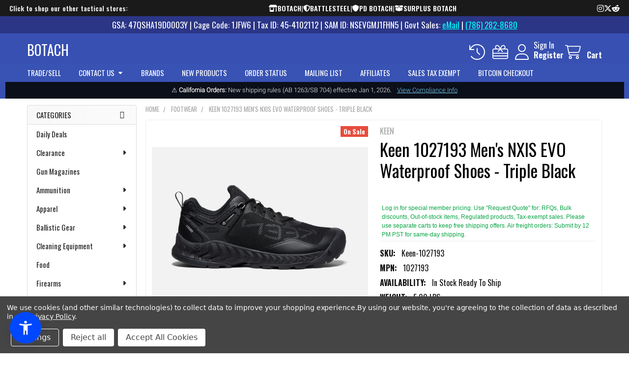

--- FILE ---
content_type: text/html; charset=UTF-8
request_url: https://botach.com/keen-1027193-mens-nxis-evo-waterproof-shoes-triple-black/
body_size: 82382
content:

        <!DOCTYPE html>
<html class="no-js" lang="en">
    
    <head>
        <meta charset="utf-8">
        <!-- Google Tag Manager -->
        <script>(function(w,d,s,l,i){w[l]=w[l]||[];w[l].push({'gtm.start':
        new Date().getTime(),event:'gtm.js'});var f=d.getElementsByTagName(s)[0],
        j=d.createElement(s),dl=l!='dataLayer'?'&l='+l:'';j.async=true;j.src=
        'https://www.googletagmanager.com/gtm.js?id='+i+dl;f.parentNode.insertBefore(j,f);
        })(window,document,'script','dataLayer','GTM-TZCCPSTD');</script>
        <!-- End Google Tag Manager -->
        
        <title>Keen 1027193 Men&#x27;s NXIS EVO Waterproof Shoes - Triple Black On Sale - Best Price | BOTACH</title>
        <link rel="dns-prefetch preconnect" href="https://cdn11.bigcommerce.com/s-9j9zreeu" crossorigin><link rel="dns-prefetch preconnect" href="https://fonts.googleapis.com/" crossorigin><link rel="dns-prefetch preconnect" href="https://fonts.gstatic.com/" crossorigin>
        <meta property="product:price:amount" content="79.98" /><meta property="product:price:currency" content="USD" /><meta property="og:price:standard_amount" content="180" /><meta property="og:rating" content="5" /><meta property="og:url" content="https://botach.com/keen-1027193-mens-nxis-evo-waterproof-shoes-triple-black/" /><meta property="og:site_name" content="Botach" /><meta name="keywords" content="Keen 1027193 Men&#039;s NXIS EVO Waterproof Shoes - Triple Black, price Keen 1027193 Men&#039;s NXIS EVO Waterproof Shoes - Triple Black, buy Keen 1027193 Men&#039;s NXIS EVO Waterproof Shoes - Triple Black"><meta name="description" content="Keen 1027193 Men&#039;s NXIS EVO Waterproof Shoes - Triple Black On Sale - Best Tactical Gear Shop - botach.com"><link rel='canonical' href='https://botach.com/keen-1027193-mens-nxis-evo-waterproof-shoes-triple-black/' /><meta name='platform' content='bigcommerce.stencil' /><meta property="og:type" content="product" />
<meta property="og:title" content="Keen 1027193 Men&#039;s NXIS EVO Waterproof Shoes - Triple Black" />
<meta property="og:description" content="Keen 1027193 Men&#039;s NXIS EVO Waterproof Shoes - Triple Black On Sale - Best Tactical Gear Shop - botach.com" />
<meta property="og:image" content="https://cdn11.bigcommerce.com/s-9j9zreeu/products/72545/images/237810/1__79786.1674847155.380.380.png?c=2" />
<meta property="fb:admins" content="botach" />
<meta property="pinterest:richpins" content="disabled" />
        
         

        <link href="https://cdn11.bigcommerce.com/s-9j9zreeu/product_images/favicon.ico" rel="shortcut icon">
        <meta name="viewport" content="width=device-width, initial-scale=1">

        <script>
            document.documentElement.className = document.documentElement.className.replace('no-js', 'js');
        </script>

        <script>
    function browserSupportsAllFeatures() {
        return window.Promise
            && window.fetch
            && window.URL
            && window.URLSearchParams
            && window.WeakMap
            // object-fit support
            && ('objectFit' in document.documentElement.style);
    }

    function loadScript(src) {
        var js = document.createElement('script');
        js.src = src;
        js.onerror = function () {
            console.error('Failed to load polyfill script ' + src);
        };
        document.head.appendChild(js);
    }

    if (!browserSupportsAllFeatures()) {
        loadScript('https://cdn11.bigcommerce.com/s-9j9zreeu/stencil/1a6355d0-b434-013e-49da-765aeb603615/e/bb1de010-90f7-013e-e177-364bb50f193f/dist/theme-bundle.polyfills.js');
    }
</script>
        <script>window.consentManagerTranslations = `{"locale":"en","locales":{"consent_manager.data_collection_warning":"en","consent_manager.accept_all_cookies":"en","consent_manager.gdpr_settings":"en","consent_manager.data_collection_preferences":"en","consent_manager.manage_data_collection_preferences":"en","consent_manager.use_data_by_cookies":"en","consent_manager.data_categories_table":"en","consent_manager.allow":"en","consent_manager.accept":"en","consent_manager.deny":"en","consent_manager.dismiss":"en","consent_manager.reject_all":"en","consent_manager.category":"en","consent_manager.purpose":"en","consent_manager.functional_category":"en","consent_manager.functional_purpose":"en","consent_manager.analytics_category":"en","consent_manager.analytics_purpose":"en","consent_manager.targeting_category":"en","consent_manager.advertising_category":"en","consent_manager.advertising_purpose":"en","consent_manager.essential_category":"en","consent_manager.esential_purpose":"en","consent_manager.yes":"en","consent_manager.no":"en","consent_manager.not_available":"en","consent_manager.cancel":"en","consent_manager.save":"en","consent_manager.back_to_preferences":"en","consent_manager.close_without_changes":"en","consent_manager.unsaved_changes":"en","consent_manager.by_using":"en","consent_manager.agree_on_data_collection":"en","consent_manager.change_preferences":"en","consent_manager.cancel_dialog_title":"en","consent_manager.privacy_policy":"en","consent_manager.allow_category_tracking":"en","consent_manager.disallow_category_tracking":"en"},"translations":{"consent_manager.data_collection_warning":"We use cookies (and other similar technologies) to collect data to improve your shopping experience.","consent_manager.accept_all_cookies":"Accept All Cookies","consent_manager.gdpr_settings":"Settings","consent_manager.data_collection_preferences":"Website Data Collection Preferences","consent_manager.manage_data_collection_preferences":"Manage Website Data Collection Preferences","consent_manager.use_data_by_cookies":" uses data collected by cookies and JavaScript libraries to improve your shopping experience.","consent_manager.data_categories_table":"The table below outlines how we use this data by category. To opt out of a category of data collection, select 'No' and save your preferences.","consent_manager.allow":"Allow","consent_manager.accept":"Accept","consent_manager.deny":"Deny","consent_manager.dismiss":"Dismiss","consent_manager.reject_all":"Reject all","consent_manager.category":"Category","consent_manager.purpose":"Purpose","consent_manager.functional_category":"Functional","consent_manager.functional_purpose":"Enables enhanced functionality, such as videos and live chat. If you do not allow these, then some or all of these functions may not work properly.","consent_manager.analytics_category":"Analytics","consent_manager.analytics_purpose":"Provide statistical information on site usage, e.g., web analytics so we can improve this website over time.","consent_manager.targeting_category":"Targeting","consent_manager.advertising_category":"Advertising","consent_manager.advertising_purpose":"Used to create profiles or personalize content to enhance your shopping experience.","consent_manager.essential_category":"Essential","consent_manager.esential_purpose":"Essential for the site and any requested services to work, but do not perform any additional or secondary function.","consent_manager.yes":"Yes","consent_manager.no":"No","consent_manager.not_available":"N/A","consent_manager.cancel":"Cancel","consent_manager.save":"Save","consent_manager.back_to_preferences":"Back to Preferences","consent_manager.close_without_changes":"You have unsaved changes to your data collection preferences. Are you sure you want to close without saving?","consent_manager.unsaved_changes":"You have unsaved changes","consent_manager.by_using":"By using our website, you're agreeing to our","consent_manager.agree_on_data_collection":"By using our website, you're agreeing to the collection of data as described in our ","consent_manager.change_preferences":"You can change your preferences at any time","consent_manager.cancel_dialog_title":"Are you sure you want to cancel?","consent_manager.privacy_policy":"Privacy Policy","consent_manager.allow_category_tracking":"Allow [CATEGORY_NAME] tracking","consent_manager.disallow_category_tracking":"Disallow [CATEGORY_NAME] tracking"}}`;</script>
        
        <script>
            window.lazySizesConfig = window.lazySizesConfig || {};
            window.lazySizesConfig.loadMode = 1;
        </script>
        <script async src="https://cdn11.bigcommerce.com/s-9j9zreeu/stencil/1a6355d0-b434-013e-49da-765aeb603615/e/bb1de010-90f7-013e-e177-364bb50f193f/dist/theme-bundle.head_async.js"></script>

            <script>
                (function() {
                    var el = document.createElement('head');
                    el.innerHTML = '<link href="https://fonts.googleapis.com/css?family=Oswald:600,400&display=swap" rel="stylesheet">'.replace('rel="stylesheet"', 'rel="preload" as="style" onload="this.onload=null;this.rel=\'stylesheet\'"');
                    el.children && el.children[0] && document.head.appendChild(el.children[0]);
                })();
            </script>
            <noscript><link href="https://fonts.googleapis.com/css?family=Oswald:600,400&display=swap" rel="stylesheet"></noscript>

            <link data-stencil-stylesheet href="https://cdn11.bigcommerce.com/s-9j9zreeu/stencil/1a6355d0-b434-013e-49da-765aeb603615/e/bb1de010-90f7-013e-e177-364bb50f193f/css/theme-1d387de0-d20a-013e-f8fc-3e73ab65dab6.css" rel="stylesheet">

            <script>
                window.lazySizesConfig.loadHidden = false;
                window.lazySizesConfig.expand = 0;
            </script>
            <script>!function(n){"use strict";n.loadCSS||(n.loadCSS=function(){});var o=loadCSS.relpreload={};if(o.support=function(){var e;try{e=n.document.createElement("link").relList.supports("preload")}catch(t){e=!1}return function(){return e}}(),o.bindMediaToggle=function(t){var e=t.media||"all";function a(){t.addEventListener?t.removeEventListener("load",a):t.attachEvent&&t.detachEvent("onload",a),t.setAttribute("onload",null),t.media=e}t.addEventListener?t.addEventListener("load",a):t.attachEvent&&t.attachEvent("onload",a),setTimeout(function(){t.rel="stylesheet",t.media="only x"}),setTimeout(a,3e3)},o.poly=function(){if(!o.support())for(var t=n.document.getElementsByTagName("link"),e=0;e<t.length;e++){var a=t[e];"preload"!==a.rel||"style"!==a.getAttribute("as")||a.getAttribute("data-loadcss")||(a.setAttribute("data-loadcss",!0),o.bindMediaToggle(a))}},!o.support()){o.poly();var t=n.setInterval(o.poly,500);n.addEventListener?n.addEventListener("load",function(){o.poly(),n.clearInterval(t)}):n.attachEvent&&n.attachEvent("onload",function(){o.poly(),n.clearInterval(t)})}"undefined"!=typeof exports?exports.loadCSS=loadCSS:n.loadCSS=loadCSS}("undefined"!=typeof global?global:this);</script>
                <!-- Start Tracking Code for analytics_facebook -->

<script data-bc-cookie-consent="4" type="text/plain">
!function(f,b,e,v,n,t,s){if(f.fbq)return;n=f.fbq=function(){n.callMethod?n.callMethod.apply(n,arguments):n.queue.push(arguments)};if(!f._fbq)f._fbq=n;n.push=n;n.loaded=!0;n.version='2.0';n.queue=[];t=b.createElement(e);t.async=!0;t.src=v;s=b.getElementsByTagName(e)[0];s.parentNode.insertBefore(t,s)}(window,document,'script','https://connect.facebook.net/en_US/fbevents.js');

fbq('set', 'autoConfig', 'false', '505247157312306');
fbq('dataProcessingOptions', []);
fbq('init', '505247157312306', {"external_id":"f485135a-b7bb-44b6-8fcb-759701b40d5c"});
fbq('set', 'agent', 'bigcommerce', '505247157312306');

function trackEvents() {
    var pathName = window.location.pathname;

    fbq('track', 'PageView', {}, "");

    // Search events start -- only fire if the shopper lands on the /search.php page
    if (pathName.indexOf('/search.php') === 0 && getUrlParameter('search_query')) {
        fbq('track', 'Search', {
            content_type: 'product_group',
            content_ids: [],
            search_string: getUrlParameter('search_query')
        });
    }
    // Search events end

    // Wishlist events start -- only fire if the shopper attempts to add an item to their wishlist
    if (pathName.indexOf('/wishlist.php') === 0 && getUrlParameter('added_product_id')) {
        fbq('track', 'AddToWishlist', {
            content_type: 'product_group',
            content_ids: []
        });
    }
    // Wishlist events end

    // Lead events start -- only fire if the shopper subscribes to newsletter
    if (pathName.indexOf('/subscribe.php') === 0 && getUrlParameter('result') === 'success') {
        fbq('track', 'Lead', {});
    }
    // Lead events end

    // Registration events start -- only fire if the shopper registers an account
    if (pathName.indexOf('/login.php') === 0 && getUrlParameter('action') === 'account_created') {
        fbq('track', 'CompleteRegistration', {}, "");
    }
    // Registration events end

    

    function getUrlParameter(name) {
        var cleanName = name.replace(/[\[]/, '\[').replace(/[\]]/, '\]');
        var regex = new RegExp('[\?&]' + cleanName + '=([^&#]*)');
        var results = regex.exec(window.location.search);
        return results === null ? '' : decodeURIComponent(results[1].replace(/\+/g, ' '));
    }
}

if (window.addEventListener) {
    window.addEventListener("load", trackEvents, false)
}
</script>
<noscript><img height="1" width="1" style="display:none" alt="null" src="https://www.facebook.com/tr?id=505247157312306&ev=PageView&noscript=1&a=plbigcommerce1.2&eid="/></noscript>

<!-- End Tracking Code for analytics_facebook -->

<!-- Start Tracking Code for analytics_googleanalytics4 -->

<script data-cfasync="false" src="https://cdn11.bigcommerce.com/shared/js/google_analytics4_bodl_subscribers-358423becf5d870b8b603a81de597c10f6bc7699.js" integrity="sha256-gtOfJ3Avc1pEE/hx6SKj/96cca7JvfqllWA9FTQJyfI=" crossorigin="anonymous"></script>
<script data-cfasync="false">
  (function () {
    window.dataLayer = window.dataLayer || [];

    function gtag(){
        dataLayer.push(arguments);
    }

    function initGA4(event) {
         function setupGtag() {
            function configureGtag() {
                gtag('js', new Date());
                gtag('set', 'developer_id.dMjk3Nj', true);
                gtag('config', 'G-MNTSVJXXM4');
            }

            var script = document.createElement('script');

            script.src = 'https://www.googletagmanager.com/gtag/js?id=G-MNTSVJXXM4';
            script.async = true;
            script.onload = configureGtag;

            document.head.appendChild(script);
        }

        setupGtag();

        if (typeof subscribeOnBodlEvents === 'function') {
            subscribeOnBodlEvents('G-MNTSVJXXM4', true);
        }

        window.removeEventListener(event.type, initGA4);
    }

    gtag('consent', 'default', {"ad_storage":"denied","ad_user_data":"denied","ad_personalization":"denied","analytics_storage":"denied","functionality_storage":"denied"})
            

    var eventName = document.readyState === 'complete' ? 'consentScriptsLoaded' : 'DOMContentLoaded';
    window.addEventListener(eventName, initGA4, false);
  })()
</script>

<!-- End Tracking Code for analytics_googleanalytics4 -->

<!-- Start Tracking Code for analytics_segment -->

<script data-bc-cookie-consent="3" type="text/plain">
!function(){var analytics=window.analytics=window.analytics||[];if(!analytics.initialize)if(analytics.invoked)window.console&&console.error&&console.error("Segment snippet included twice.");else{analytics.invoked=!0;analytics.methods=["trackSubmit","trackClick","trackLink","trackForm","pageview","identify","reset","group","track","ready","alias","debug","page","once","off","on"];analytics.factory=function(t){return function(){var e=Array.prototype.slice.call(arguments);e.unshift(t);analytics.push(e);return analytics}};for(var t=0;t<analytics.methods.length;t++){var e=analytics.methods[t];analytics[e]=analytics.factory(e)}analytics.load=function(t,e){var n=document.createElement("script");n.type="text/javascript";n.async=!0;n.src="https://cdn.segment.com/analytics.js/v1/"+t+"/analytics.min.js";var a=document.getElementsByTagName("script")[0];a.parentNode.insertBefore(n,a);analytics._loadOptions=e};analytics.SNIPPET_VERSION="4.1.0";
analytics.load("uP6KguHqc8uLyl88Q4Tv7NTR5rr3rnsP");

analytics.page();
}}();
</script>

<!-- End Tracking Code for analytics_segment -->

<!-- Start Tracking Code for analytics_siteverification -->

<met a name="google-site-verification" content="3ldyFPPnofUwowswmjx11blmbormHJ2It4wbMljC8GQ" />

<!-- End Tracking Code for analytics_siteverification -->

<!-- Start Tracking Code for analytics_visualwebsiteoptimizer -->

<!-- Start VWO Async SmartCode -->
<link rel="preconnect" href="https://dev.visualwebsiteoptimizer.com" />
<script data-bc-cookie-consent="4" type="text/plain" id='vwoCode'>
window._vwo_code || (function() {
var account_id=1118106,
version=2.1,
settings_tolerance=2000,
hide_element='body',
hide_element_style = 'opacity:0 !important;filter:alpha(opacity=0) !important;background:none !important;transition:none !important;',
/* DO NOT EDIT BELOW THIS LINE */
f=false,w=window,d=document,v=d.querySelector('#vwoCode'),cK='_vwo_'+account_id+'_settings',cc={};try{var c=JSON.parse(localStorage.getItem('_vwo_'+account_id+'_config'));cc=c&&typeof c==='object'?c:{}}catch(e){}var stT=cc.stT==='session'?w.sessionStorage:w.localStorage;code={nonce:v&&v.nonce,library_tolerance:function(){return typeof library_tolerance!=='undefined'?library_tolerance:undefined},settings_tolerance:function(){return cc.sT||settings_tolerance},hide_element_style:function(){return'{'+(cc.hES||hide_element_style)+'}'},hide_element:function(){if(performance.getEntriesByName('first-contentful-paint')[0]){return''}return typeof cc.hE==='string'?cc.hE:hide_element},getVersion:function(){return version},finish:function(e){if(!f){f=true;var t=d.getElementById('_vis_opt_path_hides');if(t)t.parentNode.removeChild(t);if(e)(new Image).src='https://dev.visualwebsiteoptimizer.com/ee.gif?a='+account_id+e}},finished:function(){return f},addScript:function(e){var t=d.createElement('script');t.type='text/javascript';if(e.src){t.src=e.src}else{t.text=e.text}v&&t.setAttribute('nonce',v.nonce);d.getElementsByTagName('head')[0].appendChild(t)},load:function(e,t){var n=this.getSettings(),i=d.createElement('script'),r=this;t=t||{};if(n){i.textContent=n;d.getElementsByTagName('head')[0].appendChild(i);if(!w.VWO||VWO.caE){stT.removeItem(cK);r.load(e)}}else{var o=new XMLHttpRequest;o.open('GET',e,true);o.withCredentials=!t.dSC;o.responseType=t.responseType||'text';o.onload=function(){if(t.onloadCb){return t.onloadCb(o,e)}if(o.status===200||o.status===304){_vwo_code.addScript({text:o.responseText})}else{_vwo_code.finish('&e=loading_failure:'+e)}};o.onerror=function(){if(t.onerrorCb){return t.onerrorCb(e)}_vwo_code.finish('&e=loading_failure:'+e)};o.send()}},getSettings:function(){try{var e=stT.getItem(cK);if(!e){return}e=JSON.parse(e);if(Date.now()>e.e){stT.removeItem(cK);return}return e.s}catch(e){return}},init:function(){if(d.URL.indexOf('__vwo_disable__')>-1)return;var e=this.settings_tolerance();w._vwo_settings_timer=setTimeout(function(){_vwo_code.finish();stT.removeItem(cK)},e);var t;if(this.hide_element()!=='body'){t=d.createElement('style');var n=this.hide_element(),i=n?n+this.hide_element_style():'',r=d.getElementsByTagName('head')[0];t.setAttribute('id','_vis_opt_path_hides');v&&t.setAttribute('nonce',v.nonce);t.setAttribute('type','text/css');if(t.styleSheet)t.styleSheet.cssText=i;else t.appendChild(d.createTextNode(i));r.appendChild(t)}else{t=d.getElementsByTagName('head')[0];var i=d.createElement('div');i.style.cssText='z-index: 2147483647 !important;position: fixed !important;left: 0 !important;top: 0 !important;width: 100% !important;height: 100% !important;background: white !important;display: block !important;';i.setAttribute('id','_vis_opt_path_hides');i.classList.add('_vis_hide_layer');t.parentNode.insertBefore(i,t.nextSibling)}var o=window._vis_opt_url||d.URL,s='https://dev.visualwebsiteoptimizer.com/j.php?a='+account_id+'&u='+encodeURIComponent(o)+'&vn='+version;if(w.location.search.indexOf('_vwo_xhr')!==-1){this.addScript({src:s})}else{this.load(s+'&x=true')}}};w._vwo_code=code;code.init();})();
</script>
<!-- End VWO Async SmartCode -->

<!-- End Tracking Code for analytics_visualwebsiteoptimizer -->


<script type="text/javascript" src="https://checkout-sdk.bigcommerce.com/v1/loader.js" defer ></script>
<script src="https://www.google.com/recaptcha/api.js" async defer></script>
<script>window.consentManagerStoreConfig = function () { return {"storeName":"Botach","privacyPolicyUrl":"https:\/\/botach.com\/policies\/","writeKey":null,"improvedConsentManagerEnabled":true,"AlwaysIncludeScriptsWithConsentTag":true}; };</script>
<script type="text/javascript" src="https://cdn11.bigcommerce.com/shared/js/bodl-consent-32a446f5a681a22e8af09a4ab8f4e4b6deda6487.js" integrity="sha256-uitfaufFdsW9ELiQEkeOgsYedtr3BuhVvA4WaPhIZZY=" crossorigin="anonymous" defer></script>
<script type="text/javascript" src="https://cdn11.bigcommerce.com/shared/js/storefront/consent-manager-config-3013a89bb0485f417056882e3b5cf19e6588b7ba.js" defer></script>
<script type="text/javascript" src="https://cdn11.bigcommerce.com/shared/js/storefront/consent-manager-08633fe15aba542118c03f6d45457262fa9fac88.js" defer></script>
<script type="text/javascript">
var BCData = {"product_attributes":{"sku":"Keen-1027193","upc":null,"mpn":"1027193","gtin":null,"weight":{"formatted":"5.00 LBS","value":5},"base":false,"image":null,"price":{"without_tax":{"formatted":"$79.98","value":79.98,"currency":"USD"},"tax_label":"Tax","sale_price_without_tax":{"formatted":"$79.98","value":79.98,"currency":"USD"},"non_sale_price_without_tax":{"formatted":"$180.00","value":180,"currency":"USD"}},"out_of_stock_behavior":"label_option","out_of_stock_message":"Out Of Stock","available_modifier_values":[],"available_variant_values":[],"in_stock_attributes":[],"selected_attributes":[],"stock":null,"instock":false,"stock_message":null,"purchasable":true,"purchasing_message":"The selected product combination is currently unavailable.","call_for_price_message":null}};
</script>
<script src='https://big-product-labels.zend-apps.com/script/296/product-labels-26352.js'   ></script><script type='text/javascript'>
document.sezzleConfig = { 
"configGroups": 
[ 
{ "targetXPath": '.productView-price/.price-section/.price--withoutTax', 
"splitPriceElementsOn": '-' 
}, 
{ "targetXPath": '.productView-price/.price-section/.price--withTax',
 "splitPriceElementsOn": ' - '
}, 
{ "targetXPath": '.cart-total-grandTotal/SPAN-0', 
"renderToPath": '../..', 
"urlMatch": "cart" }
]
  }</script><script src='https://widget.sezzle.com/v1/javascript/price-widget?uuid=01ca0b58-6788-475d-998b-8cbc17542a42'></script><script type="quoteninja-results"></script><script>!function(){var e=window.location.search;if(e&&e.length>1&&localStorage){var l,o,t=e.slice(1).split("&");for(l=0;l<t.length;l++)o=(e=t[l].split("="))[1],(e=e[0])&&o&&("gclid"===e||"msclkid"===e||0===e.indexOf("utm"))&&localStorage.setItem(e,decodeURIComponent(o))}}();</script>
            <!-- WARNING: Modifying this file directly will cause it to be out of sync with Algolia -->
            <script>
                const algoliaRecommendConfig = {"currentCurrencyCode":"USD","appId":"N6QOFUMLJZ","publicApiKey":"5906d4bef736aeb9088dcd76a5d7424d","indexName":"BigCommerce-PLI","recordType":"product"};

                const product_id = '72545'
                const rec_storefront_token = 'eyJ0eXAiOiJKV1QiLCJhbGciOiJFUzI1NiJ9.eyJjaWQiOlsxXSwiY29ycyI6WyJodHRwczovL2JvdGFjaC5jb20iXSwiZWF0IjoxNzY4OTkzMTc0LCJpYXQiOjE3Njg4MjAzNzQsImlzcyI6IkJDIiwic2lkIjo0OTYwNjEsInN1YiI6IkJDIiwic3ViX3R5cGUiOjAsInRva2VuX3R5cGUiOjF9.w2PUNWiTModBvCzqywciBd0c_ATFRbcd9z8OESiJLyApmSC_JpxEOeuzqW7ZywdIBfg8mzJu-1GJJSepNwLFkQ'
                const rec_page_type = 'product'


            </script>
            <!-- WARNING: Modifying this file directly will cause it to be out of sync with Algolia -->
            <script>
                const algoliaAutocompleteConfig = {"currentCurrencyCode":"USD","appId":"N6QOFUMLJZ","publicApiKey":"5906d4bef736aeb9088dcd76a5d7424d","hitsPerPage":"9","recordType":"product","algolia_search_css_selector":".emthemesModez-quickSearch","algolia_search_css_selector_mobile":".emthemesModez-quickSearch--mobileOnly","mobile_screen_size":800,"indexName":"BigCommerce-PLI","isDistinct":true,"debug_mode":false,"javascript":"// version 1.09\n// Utilities\nconst getAcLocale = (currencyCode = '') => {\n    switch (currencyCode.toLowerCase()) {\n        case 'eur':\n            return 'de-DE';\n        case 'gbp':\n            return 'en-GB';\n        case 'afn':\n            return 'af-AF';\n        case 'usd':\n        default:\n            return 'en-US';\n    }\n};\n\nconst formatAcPrice = (priceList, currencyCode) => {\n    const price = currencyCode in priceList ? priceList[currencyCode] : Object.values(priceList)[0];\n    return new Intl.NumberFormat(getAcLocale(currencyCode), {\n        style: 'currency',\n        currency: currencyCode,\n    }).format(price);\n};\n\nfunction formatAcPriceRangePrice(value, compare, locale, currencyCode) {\n    let price;\n    if (value === 0 && compare === 0) {\n        return null;\n    } else if (value === 0 && compare > 0) {\n        price = compare;\n    } else {\n        price = value;\n    }\n    return new Intl.NumberFormat(locale, {\n        style: 'currency',\n        currency: currencyCode,\n    }).format(price);\n}\n\nconst formatAcPriceRange = (products, currencyCode) => {\n    let min = 0;\n    let max = 0;\n\n    Object.values(products).forEach(({ prices = {} }) => {\n        const currencyValue = prices[currencyCode] || 0;\n        if (min === 0 || currencyValue < min) min = currencyValue;\n        if (max === 0 || currencyValue > max) max = currencyValue;\n    });\n\n    const locale = getAcLocale(currencyCode);\n    return {\n        min: formatAcPriceRangePrice(min, max, locale, currencyCode),\n        max: formatAcPriceRangePrice(max, min, locale, currencyCode),\n    };\n};\n\n// Modified filter logic to properly handle inventory and tracking settings\nconst autocompleteFilters = ['is_visible=1'];\n// No longer using simple in_stock>0 filter since we'll handle stock status in the UI\n\nconst isProductInStock = (item = {}) => {\n    // Early-return pattern for clarity & perf\n    if (item.inventory_tracking === 'none' || item.in_stock === true) return true;\n\n    return Array.isArray(item.variants) && item.variants.some(v => v.in_stock === true);\n};\n\nasync function getUserTokenAsync() {\n    return new Promise((resolve, reject) => {\n        aa('getUserToken', {}, (err, userToken) => {\n            if (err) {\n                reject(err);\n            } else {\n                resolve(userToken);\n            }\n        });\n    });\n}\n\nconst { autocomplete, getAlgoliaResults } = window['@algolia/autocomplete-js'];\n\n// Pre-compiled regexes reused across calls (no caching of results)\nconst HIGHLIGHT_REGEX = /__aa-highlight__(.*?)__\\/aa-highlight__/g;\nconst FALLBACK_HL_REGEX = /<HIGHLIGHT_START>(.*?)<HIGHLIGHT_END>/g;\n\n// Function to parse highlighted text and return array of parts\nconst parseHighlightedTextParts = (highlightedText) => {\n    if (!highlightedText || typeof highlightedText !== 'string') {\n        return [{ text: '', isHighlighted: false }];\n    }\n    \n    // Simple approach: if no highlight markers, return as-is\n    if (!highlightedText.includes('__aa-highlight__') && !highlightedText.includes('__/aa-highlight__')) {\n        return [{ text: highlightedText, isHighlighted: false }];\n    }\n    \n    const parts = [];\n    let lastIndex = 0;\n    let match;\n\n    HIGHLIGHT_REGEX.lastIndex = 0;\n    while ((match = HIGHLIGHT_REGEX.exec(highlightedText)) !== null) {\n        // Add text before highlight\n        if (match.index > lastIndex) {\n            const beforeText = highlightedText.substring(lastIndex, match.index);\n            if (beforeText.trim().length > 0) {\n                parts.push({ text: beforeText, isHighlighted: false });\n            }\n        }\n        \n        // Add highlighted text\n        const highlightedPart = match[1];\n        if (highlightedPart.trim().length > 0) {\n            parts.push({ text: highlightedPart, isHighlighted: true });\n        }\n        \n        lastIndex = HIGHLIGHT_REGEX.lastIndex;\n    }\n    \n    // Add any remaining text after the last highlight\n    if (lastIndex < highlightedText.length) {\n        const remainingText = highlightedText.substring(lastIndex);\n        if (remainingText.trim().length > 0) {\n            parts.push({ text: remainingText, isHighlighted: false });\n        }\n    }\n    \n    // Fallback: if no parts found or parsing failed, try simple string replacement\n    if (parts.length === 0) {\n        // Clean fallback approach - just remove highlight markers\n        const cleanText = highlightedText\n            .replace(/__aa-highlight__/g, '<HIGHLIGHT_START>')\n            .replace(/__\\/aa-highlight__/g, '<HIGHLIGHT_END>');\n            \n        const fallbackParts = [];\n        let fallbackLastIndex = 0;\n        let fallbackMatch;\n        \n        FALLBACK_HL_REGEX.lastIndex = 0;\n        while ((fallbackMatch = FALLBACK_HL_REGEX.exec(cleanText)) !== null) {\n            if (fallbackMatch.index > fallbackLastIndex) {\n                const beforeText = cleanText.substring(fallbackLastIndex, fallbackMatch.index);\n                if (beforeText.length > 0) {\n                    fallbackParts.push({ text: beforeText, isHighlighted: false });\n                }\n            }\n            \n            const highlightedPart = fallbackMatch[1];\n            if (highlightedPart.length > 0) {\n                fallbackParts.push({ text: highlightedPart, isHighlighted: true });\n            }\n            \n            fallbackLastIndex = FALLBACK_HL_REGEX.lastIndex;\n        }\n        \n        if (fallbackLastIndex < cleanText.length) {\n            const remainingText = cleanText.substring(fallbackLastIndex);\n            if (remainingText.length > 0) {\n                fallbackParts.push({ text: remainingText, isHighlighted: false });\n            }\n        }\n        \n        return fallbackParts.length > 0 ? fallbackParts : [{ text: highlightedText, isHighlighted: false }];\n    }\n    \n    return parts;\n};\n\n// YOTPO HELPERS FOR AUTOCOMPLETE\nconst extractYotpoProductId = (hit) => {\n    if (!hit) return null;\n    const id = hit.objectID;\n    if (id && /^\\d+$/.test(String(id))) return String(id);\n    if (Array.isArray(hit._tags)) {\n        const tag = hit._tags.find((t) => typeof t === 'string' && t.indexOf('product:') === 0);\n        if (tag) return tag.split(':')[1];\n    }\n    if (hit.product_id) return String(hit.product_id);\n    return null;\n};\n\nconst renderYotpoContainer = (hit, html) => {\n    const pid = extractYotpoProductId(hit);\n    if (!pid) return html``;\n    const instanceId = window.yotpoAlgoliaInstanceId || '1170041';\n    return html`<div class=\"yotpo-widget-instance\" data-yotpo-instance-id=\"${instanceId}\" data-yotpo-product-id=\"${pid}\" data-yotpo-section-id=\"collection\"></div>`;\n};\n\nconst refreshYotpoWidgets = () => {\n    try {\n        if (window.yotpo && typeof window.yotpo.refreshWidgets === 'function') {\n            window.yotpo.refreshWidgets();\n            return;\n        }\n        if (window.Yotpo && window.Yotpo.API) {\n            try { new window.Yotpo.API().refreshWidgets(); } catch (e) {}\n        }\n    } catch (e) {}\n};\n\nconst setupYotpoObserver = () => {\n    const panel = document.body.querySelector('.aa-Panel');\n    if (!panel || panel.__yotpoObserver) return;\n    const observer = new MutationObserver(() => refreshYotpoWidgets());\n    observer.observe(panel, { childList: true, subtree: true });\n    panel.__yotpoObserver = observer;\n};\n\nconst autocompleteClient = algoliasearch(\n    algoliaAutocompleteConfig.appId,\n    algoliaAutocompleteConfig.publicApiKey\n);\nautocompleteClient.addAlgoliaAgent('BigCommerce Integration');\n\nlet container;\nif (\n    algoliaAutocompleteConfig.algolia_search_css_selector_mobile !== '' &&\n    algoliaAutocompleteConfig.mobile_screen_size > 0 &&\n    screen.width <= algoliaAutocompleteConfig.mobile_screen_size\n) {\n    // mobile\n    container = document.querySelector(algoliaAutocompleteConfig.algolia_search_css_selector_mobile);\n} else {\n    // desktop\n    container = document.querySelector(algoliaAutocompleteConfig.algolia_search_css_selector);\n}\ncontainer.innerHTML = '';\nconst containerClasses = container.classList;\ncontainerClasses.add('aa-MainContainer');\n\n\n\n// Modify the autocomplete options\nconst autocompleteOptions = {\n    debug: algoliaAutocompleteConfig.debug_mode,\n    insights: algoliaAutocompleteConfig.isInsightsEnabled,\n    placeholder: \"Search the store\",\n    onSubmit({ state }) {\n        const encodedQuery = encodeURIComponent(state.query);\n        if (algoliaAutocompleteConfig.isInstantSearchEnabled) {\n            window.location.href = `${algoliaAutocompleteConfig.instantSearchUrl}?search_query=${encodedQuery}`;\n        } else {\n            window.location.href = `/search.php?search_query=${encodedQuery}`;\n        }\n    },\n    // Manage close button visibility based on query\n    onStateChange({ state }) {\n        toggleCloseButton(state.query);\n        refreshYotpoWidgets();\n    },\n    getSources() {\n        return [\n            {\n                sourceId: 'querySuggestions',\n                getItemInputValue: ({ item }) => item.query,\n                async getItems({ query }) {\n                    let algoliaUserToken;\n                    try {\n                        algoliaUserToken = await getUserTokenAsync();\n                    } catch (e) {}\n                    return getAlgoliaResults({\n                        searchClient: autocompleteClient,\n                        queries: [\n                            {\n                                indexName: algoliaAutocompleteConfig.indexName,\n                                query,\n                                distinct: algoliaAutocompleteConfig.isDistinct,\n                                params: {\n                                    hitsPerPage: algoliaAutocompleteConfig.hitsPerPage,\n                                    filters: autocompleteFilters.join(' AND '),\n                                },\n                                userToken: algoliaUserToken,\n                            },\n                        ],\n                    });\n                },\n                templates: {\n                    item({ item, html }) {\n                        let originalPrice;\n                        let salePrice;\n                        let hasSalePrice = false;\n                        \n                        // Determine stock status based on our custom function\n                        const inStock = isProductInStock(item);\n                        \n                        if (algoliaAutocompleteConfig.recordType === 'variant') {\n                            originalPrice = formatAcPrice(\n                                item.original_prices || item.prices,\n                                algoliaAutocompleteConfig.currentCurrencyCode\n                            );\n                            salePrice =\n                                item.sales_prices &&\n                                item.sales_prices[algoliaAutocompleteConfig.currentCurrencyCode];\n                            if (salePrice && salePrice > 0) {\n                                salePrice = formatAcPrice(\n                                    { [algoliaAutocompleteConfig.currentCurrencyCode]: salePrice },\n                                    algoliaAutocompleteConfig.currentCurrencyCode\n                                );\n                                hasSalePrice = true;\n                            } else {\n                                salePrice = originalPrice;\n                            }\n                        } else if (algoliaAutocompleteConfig.recordType === 'product') {\n                            const priceRange = formatAcPriceRange(\n                                item.variants,\n                                algoliaAutocompleteConfig.currentCurrencyCode\n                            );\n                            if (priceRange.min === null && priceRange.max === null) {\n                                originalPrice = \"View For Pricing\";\n                                salePrice = null;\n                            } else if (priceRange.min !== priceRange.max) {\n                                originalPrice = `${priceRange.min} - ${priceRange.max}`;\n                                salePrice = null;\n                            } else {\n                                originalPrice = priceRange.min;\n                                salePrice =\n                                    item.sales_prices &&\n                                    item.sales_prices[algoliaAutocompleteConfig.currentCurrencyCode];\n                                if (salePrice && salePrice > 0) {\n                                    salePrice = formatAcPrice(\n                                        { [algoliaAutocompleteConfig.currentCurrencyCode]: salePrice },\n                                        algoliaAutocompleteConfig.currentCurrencyCode\n                                    );\n                                    hasSalePrice = true;\n                                } else {\n                                    salePrice = originalPrice;\n                                }\n                            }\n                        }\n                        \n                        // Calculate savings for the modern pricing badge\n                        const savingsAmount = hasSalePrice ? \n                            (parseFloat(originalPrice.replace(/[^0-9.-]+/g,\"\")) - parseFloat(salePrice.replace(/[^0-9.-]+/g,\"\"))) : 0;\n                        const savingsPercent = hasSalePrice && savingsAmount > 0 ? \n                            Math.round((savingsAmount / parseFloat(originalPrice.replace(/[^0-9.-]+/g,\"\"))) * 100) : 0;\n                        \n                        // Calculate price per round for ammunition\n                        const generatePricePerRound = (price, customFields) => {\n                            if (!customFields || !customFields['Round Count']) return '';\n                            const rounds = parseInt(customFields['Round Count'][0], 10);\n                            if (isNaN(rounds) || rounds <= 0) return '';\n                            const priceValue = parseFloat(price.replace(/[^0-9.-]+/g,\"\"));\n                            if (isNaN(priceValue)) return '';\n                            const perRound = priceValue / rounds;\n                            return `($${perRound.toFixed(2)} per round)`;\n                        };\n                        \n                        const pricePerRound = generatePricePerRound(hasSalePrice ? salePrice : originalPrice, item.custom_fields);\n                        \n                        // Parse highlighted name parts\n                        const highlightedNameParts = parseHighlightedTextParts(item._highlightResult?.name?.value || item.name);\n                        \n                        return html`\n                            <a class=\"aa-GridItem ${!inStock ? 'aa-OutOfStock' : ''}\" href=\"${item.url}\">\n                                <div class=\"aa-ItemContentBody\">\n                                    <div class=\"aa-ItemPicture\">\n                                        <img src=\"${item.image_url}\" alt=\"${item.name}\" />\n                                        ${!inStock ? html`<div class=\"aa-OutOfStockBadge\">Out of Stock</div>` : ''}\n                                    </div>\n                                    <div class=\"aa-ItemContentNameWrapper\">\n                                        <div class=\"aa-ItemContentTitle\">\n                                            ${highlightedNameParts.map(part => part.isHighlighted ? \n                                                html`<strong>${part.text}</strong>` : \n                                                html`<span>${part.text}</span>`\n                                            )}\n                                        </div>\n                                        <div class=\"aa-ItemContentPrice\">\n                                            <div class=\"modern-price-container${hasSalePrice ? ' has-savings' : ''}\">\n                                                <div class=\"modern-price-main\">\n                                                    <span class=\"modern-price-current\">${hasSalePrice ? salePrice : originalPrice}</span>\n                                                    ${hasSalePrice ? html`<span class=\"modern-price-original\">${originalPrice}</span>` : ''}\n                                                    ${hasSalePrice && savingsAmount > 0 ? html`\n                                                        <span class=\"modern-savings-badge\">\n                                                            <span class=\"modern-savings-text\">Save</span>\n                                                            <span class=\"modern-savings-amount\">$${savingsAmount.toFixed(2)}</span>\n                                                            ${savingsPercent > 0 ? html`<span class=\"modern-savings-percent\">(${savingsPercent}%)</span>` : ''}\n                                                        </span>\n                                                    ` : ''}\n                                                </div>\n                                                ${pricePerRound ? html`<span class=\"modern-price-per-round\">${pricePerRound}</span>` : ''}\n                                            </div>\n                                        </div>\n                                        <div class=\"aa-YotpoLine\">${renderYotpoContainer(item, html)}</div>\n                                    </div>\n                                </div>\n                            </a>\n                        `;\n                    },\n                    footer({ state, html }) {\n                        if (algoliaAutocompleteConfig.isInstantSearchEnabled) {\n                            return html`\n                                <a\n                                    href=\"${algoliaAutocompleteConfig.instantSearchUrl}?search_query=${encodeURIComponent(\n                                        state.query\n                                    )}\"\n                                >\n                View All Results\n            </a>\n        `;\n                        }\n                    },\n                    noResults({ html }) {\n                        return html`<div>No results found</div>`;\n                    },\n                },\n            },\n        ];\n    },\n    detachedMediaQuery: 'none', // Disable modal behavior on mobile\n    panelContainer: document.body, // Ensure the panel is appended to body\n    panelPlacement: 'input-wrapper-width', // Adjust panel placement\n    openOnFocus: true, // Open panel on input focus\n};\n\n// Initialize autocomplete without modal behavior\nconst autocompleteInstance = autocomplete({\n    container,\n    ...autocompleteOptions,\n});\n\n// Create and add close button\nfunction createCloseButton() {\n    const form = container.querySelector('.aa-Form');\n    if (form && !form.querySelector('.aa-ClearButton')) {\n        const closeButton = document.createElement('button');\n        closeButton.className = 'aa-ClearButton';\n        closeButton.type = 'button';\n        closeButton.innerHTML = `\n            <svg xmlns=\"http://www.w3.org/2000/svg\" fill=\"none\" viewBox=\"0 0 24 24\" stroke=\"currentColor\">\n                <path stroke-linecap=\"round\" stroke-linejoin=\"round\" stroke-width=\"2\" d=\"M6 18L18 6M6 6l12 12\" />\n            </svg>\n        `;\n        \n        closeButton.addEventListener('click', () => {\n            const input = container.querySelector('.aa-Input');\n            if (input) {\n                input.value = '';\n                input.focus();\n                // Trigger input event to update autocomplete\n                input.dispatchEvent(new Event('input', { bubbles: true }));\n            }\n        });\n        \n        form.appendChild(closeButton);\n    }\n}\n\n// Toggle close button visibility based on query\nfunction toggleCloseButton(query) {\n    const closeButton = container.querySelector('.aa-ClearButton');\n    if (closeButton) {\n        if (query && query.length > 0) {\n            closeButton.style.opacity = '1';\n            closeButton.style.pointerEvents = 'auto';\n        } else {\n            closeButton.style.opacity = '0';\n            closeButton.style.pointerEvents = 'none';\n        }\n    }\n}\n\n// Initialize close button after autocomplete is ready\nsetTimeout(() => {\n    createCloseButton();\n    setupYotpoObserver();\n    refreshYotpoWidgets();\n    \n    if (window.algoliaSearchReady) {\n        window.algoliaSearchReady();\n    }\n}, 100);","css":"/* version 2.0 - Professional Shopify-style Search */\n\n/* Main Autocomplete Container - Shopify Style */\n.aa-Autocomplete {\n    font-family: 'Oswald', -apple-system, BlinkMacSystemFont, \"Segoe UI\", Roboto, \"Helvetica Neue\", Arial, sans-serif !important;\n    /* Responsive width – grows until 800px, then stops, and can shrink down to 240px */\n    margin: 0 auto !important;\n    width: clamp(240px, 50vw, 800px) !important;\n    max-width: 100% !important;\n    /* Allow the search bar to flex with the rest of the navbar items */\n    flex: 1 1 auto !important;\n    min-width: 0 !important;\n}\n\n/* Ensure Oswald font is used throughout */\n.aa-Panel,\n.aa-Panel *,\n.aa-GridItem,\n.aa-GridItem *,\n.aa-ItemContentTitle,\n.aa-ItemContentTitle *,\n.aa-ItemContentPrice,\n.aa-ItemContentPrice *,\n.aa-SourceFooter,\n.aa-SourceFooter * {\n    font-family: 'Oswald', -apple-system, BlinkMacSystemFont, \"Segoe UI\", Roboto, \"Helvetica Neue\", Arial, sans-serif !important;\n}\n\n.aa-Form {\n    background: #f3f3f3 !important;\n    border: 1px solid #d1d5db !important;\n    border-radius: 0 !important;\n    display: flex !important;\n    align-items: center !important;\n    overflow: hidden !important;\n    box-shadow: 0 1px 3px rgba(0, 0, 0, 0.1) !important;\n    transition: all 0.2s ease !important;\n    position: relative !important;\n}\n\n/* Connected search bar when panel is open */\n.aa-Form:focus-within {\n    border-color: #d1d5db !important;\n    box-shadow: 0 0 0 1px rgba(6, 163, 67, 0.1), 0 2px 8px rgba(0, 0, 0, 0.06) !important;\n    border-radius: 0 !important;\n    border-bottom-color: #e5e7eb !important;\n    background: #fafafa !important;\n}\n\n.aa-Form:hover {\n    border-color: #9ca3af !important;\n    box-shadow: 0 1px 5px rgba(0, 0, 0, 0.15) !important;\n}\n\n\n\n.aa-Input {\n    flex: 1 !important;\n    background: transparent !important;\n    border: none !important;\n    padding: 14px 16px !important;\n    padding-right: 120px !important; /* Add space for both buttons */\n    font-size: 18px !important;\n    color: #374151 !important;\n    outline: none !important;\n    font-weight: 400 !important;\n    line-height: 1.4 !important;\n    font-family: 'Oswald', -apple-system, BlinkMacSystemFont, \"Segoe UI\", Roboto, \"Helvetica Neue\", Arial, sans-serif !important;\n}\n\n.aa-Input::placeholder {\n    color: #9ca3af !important;\n    font-weight: 400 !important;\n    font-family: 'Oswald', -apple-system, BlinkMacSystemFont, \"Segoe UI\", Roboto, \"Helvetica Neue\", Arial, sans-serif !important;\n}\n\n.aa-SubmitButton {\n    background: #06A343 !important;\n    border: none !important;\n    padding: 14px 20px !important;\n    cursor: pointer !important;\n    display: flex !important;\n    align-items: center !important;\n    justify-content: center !important;\n    transition: all 0.2s ease !important;\n    margin: 0 !important;\n    border-radius: 0 !important;\n    min-width: 60px !important;\n    position: absolute !important;\n    right: 0 !important;\n    top: 0 !important;\n    bottom: 0 !important;\n    height: 100% !important;\n}\n\n/* Close Button */\n.aa-ClearButton {\n    background: transparent !important;\n    border: none !important;\n    padding: 8px !important;\n    cursor: pointer !important;\n    display: flex !important;\n    align-items: center !important;\n    justify-content: center !important;\n    transition: all 0.2s ease !important;\n    margin: 0 !important;\n    border-radius: 0 !important;\n    min-width: 32px !important;\n    height: 32px !important;\n    position: absolute !important;\n    right: 68px !important;\n    top: 50% !important;\n    transform: translateY(-50%) !important;\n    opacity: 0 !important;\n    pointer-events: none !important;\n}\n\n.aa-ClearButton:hover {\n    background: rgba(0, 0, 0, 0.05) !important;\n}\n\n.aa-ClearButton svg {\n    width: 16px !important;\n    height: 16px !important;\n    fill: #666 !important;\n}\n\n/* Show close button when there's input */\n.aa-Form:focus-within .aa-ClearButton {\n    opacity: 1 !important;\n    pointer-events: auto !important;\n}\n\n.aa-SubmitButton:hover {\n    background: #059233 !important;\n}\n\n.aa-SubmitButton:active {\n    background: #047827 !important;\n}\n\n.aa-SubmitIcon {\n    width: 20px !important;\n    height: 20px !important;\n    fill: white !important;\n    stroke: white !important;\n    stroke-width: 2 !important;\n}\n\n/* Custom Search Icon */\n.aa-SubmitButton::after {\n    content: '' !important;\n    display: block !important;\n    width: 20px !important;\n    height: 20px !important;\n    background-image: url(\"data:image/svg+xml,%3Csvg xmlns='http://www.w3.org/2000/svg' fill='none' viewBox='0 0 24 24' stroke='white' stroke-width='2.5'%3E%3Cpath stroke-linecap='round' stroke-linejoin='round' d='M21 21l-6-6m2-5a7 7 0 11-14 0 7 7 0 0114 0z' /%3E%3C/svg%3E\") !important;\n    background-size: contain !important;\n    background-repeat: no-repeat !important;\n    background-position: center !important;\n}\n\n.aa-SubmitButton svg {\n    display: none !important;\n}\n\n/* Panel Styling - Seamlessly Connected Design */\n.aa-Panel {\n    position: absolute;\n    top: 100%;\n    left: 0;\n    right: 0;\n    z-index: 1000;\n    max-height: none !important;\n    height: auto !important;\n    overflow: visible !important;\n    background: white !important;\n    border: 1px solid #d1d5db !important;\n    border-top: 1px solid #e5e7eb !important;\n    border-radius: 0 !important;\n    box-shadow: 0 8px 25px rgba(0, 0, 0, 0.08) !important;\n    margin-top: -1px !important;\n}\n\n.aa-DetachedSearchButtonIcon,\nspan.aa-SourceHeaderTitle {\n    display: none !important;\n}\n\n.aa-SourceHeaderLine {\n    display: none !important;\n}\n\n.aa-Panel .aa-Item[aria-selected=true] {\n    background: #f9fafb !important;\n}\n\n.aa-Panel .aa-ItemContentPrice span {\n    color: #06A343 !important;\n    font-weight: 600 !important;\n}\n\n.aa-Panel span.aa-ItemOriginalPrice {\n    font-size: 16px;\n    margin-right: 5px;\n    color: #9ca3af !important;\n}\n\n.aa-Panel span.aa-ItemSalePrice {\n    color: #06A343 !important;\n}\n\n.aa-ItemContentTitle {\n    text-overflow: unset;\n    overflow: auto;\n    white-space: normal;\n}\n\n.aa-ItemContentNameWrapper {\n    height: auto !important;\n    width: 100% !important;\n}\n\n.aa-Item {\n    margin-bottom: 0 !important;\n    border-bottom: none !important;\n}\n\n.aa-Item:last-child {\n    border-bottom: none !important;\n}\n\n.aa-Source {\n    margin: 0;\n    padding: 0;\n    position: relative;\n    width: 100% !important;\n}\n\n/* Clean List Layout */\n.aa-Source .aa-List {\n    display: flex !important;\n    flex-direction: column !important;\n    gap: 0 !important;\n    padding: 12px 0 !important;\n    margin: 0 !important;\n}\n\n/* Remove any fixed heights on desktop */\n.aa-Panel {\n    height: auto !important;\n    max-height: none !important;\n    overflow: visible !important;\n}\n\n/* List Item Styling - Very Generous Spacing Like Reference */\n.aa-GridItem {\n    margin: 0 !important;\n    height: auto !important;\n    display: flex !important;\n    flex-direction: row !important;\n    background: white !important;\n    border: none !important;\n    border-radius: 0 !important;\n    transition: background-color 0.2s ease !important;\n    padding: 12px 14px !important;\n    text-decoration: none !important;\n    align-items: center !important;\n    gap: 40px !important;\n    min-height: 68px !important;\n}\n\n.aa-GridItem:hover {\n    background: #f8fafc !important;\n    transform: none !important;\n    box-shadow: none !important;\n}\n\n/* Properly Sized Image Container */\n.aa-ItemPicture {\n    position: relative !important;\n    height: 54px !important;\n    width: 54px !important;\n    min-width: 54px !important;\n    margin: 0 !important;\n    flex-shrink: 0 !important;\n}\n\n.aa-ItemPicture img {\n    position: absolute !important;\n    margin: auto !important;\n    top: 0 !important;\n    bottom: 0 !important;\n    left: 0 !important;\n    right: 0 !important;\n    max-width: 100% !important;\n    max-height: 100% !important;\n    object-fit: contain !important;\n    width: 100% !important;\n    height: 100% !important;\n}\n\n/* Content Layout - Proper Horizontal Layout */\n.aa-ItemContentBody {\n    padding: 0 !important;\n    height: auto !important;\n    display: flex !important;\n    flex-direction: row !important;\n    gap: 0 !important;\n    width: 100% !important;\n    align-items: flex-start !important;\n}\n\n/* Product Info Container - Takes up all space */\n.aa-ItemContentNameWrapper {\n    flex: 1 !important;\n    display: flex !important;\n    flex-direction: column !important;\n    gap: 4px !important;\n    min-width: 0 !important;\n    padding-right: 16px !important;\n}\n\n/* Product Title */\n.aa-ItemContentTitle {\n    max-width: 100% !important;\n    font-size: 15px !important;\n    font-weight: 400 !important;\n    line-height: 1.3 !important;\n    color: #374151 !important;\n    margin: 0 !important;\n    overflow: hidden !important;\n    display: -webkit-box !important;\n    -webkit-line-clamp: 1 !important;\n    -webkit-box-orient: vertical !important;\n    text-overflow: ellipsis !important;\n}\n\n/* Bold highlighted keywords */\n.aa-ItemContentTitle strong {\n    font-weight: 700 !important;\n    color: #1f2937 !important;\n}\n\n.aa-ItemContentTitle span {\n    color: #374151 !important;\n    text-decoration: none !important;\n}\n\n/* Price Container - Place directly under title for compactness */\n.aa-ItemContentPrice {\n    margin: 0 !important;\n    display: flex !important;\n    flex-direction: column !important;\n    align-items: flex-start !important;\n    text-align: left !important;\n    width: 100% !important;\n}\n\n/* Reserve a predictable single-line slot for Yotpo to prevent layout shift */\n.aa-YotpoLine {\n  height: 18px !important;\n  min-height: 18px !important;\n  line-height: 1 !important;\n  display: flex !important;\n  align-items: center !important;\n  margin-top: 2px !important; /* extra breathing room from price */\n  overflow: hidden !important; /* avoid stars overlapping below */\n}\n.aa-YotpoLine .yotpo-bottomline { display: inline-flex !important; align-items: center !important; gap: 6px !important; flex-wrap: nowrap !important; }\n.aa-YotpoLine .yotpo-bottomline .yotpo-stars,\n.aa-YotpoLine .yotpo-bottomline .yotpo-score,\n.aa-YotpoLine .yotpo-bottomline .yotpo-reviews-count,\n.aa-YotpoLine .yotpo-bottomline .yotpo-reviews-count * { display: inline !important; white-space: nowrap !important; float: none !important; }\n/* Hide \"/ 5\" fragment to save space on mobile */\n.aa-YotpoLine .yotpo-bottomline .text-m { display: none !important; }\n.aa-YotpoLine .yotpo-widget-instance { transform: scale(0.85); transform-origin: left center; }\n\n/* Yotpo v4 mobile layout fixes: keep stars + score + count on one line */\n.aa-YotpoLine .yotpo-reviews-star-ratings-widget { display: inline-flex !important; flex-direction: row !important; align-items: center !important; gap: 6px !important; margin: 0 !important; }\n.aa-YotpoLine .yotpo-widget-clear { display: inline-flex !important; flex-direction: row !important; align-items: center !important; gap: 6px !important; }\n.aa-YotpoLine .yotpo-bottom-line-scroll-panel { display: inline-flex !important; flex-direction: row !important; align-items: center !important; flex-wrap: nowrap !important; gap: 6px !important; }\n.aa-YotpoLine .yotpo-sr-bottom-line-summary { display: inline-flex !important; flex-direction: row !important; align-items: center !important; gap: 6px !important; margin: 0 !important; }\n.aa-YotpoLine .yotpo-sr-bottom-line-left-panel { display: inline-flex !important; align-items: center !important; margin: 0 !important; }\n.aa-YotpoLine .yotpo-sr-bottom-line-right-panel { display: inline-flex !important; align-items: center !important; margin: 0 !important; }\n.aa-YotpoLine .yotpo-sr-bottom-line-score, \n.aa-YotpoLine .yotpo-sr-bottom-line-text { display: inline-flex !important; align-items: center !important; white-space: nowrap !important; line-height: 1 !important; padding: 0 !important; margin: 0 !important; }\n.aa-YotpoLine .yotpo-sr-bottom-line-summary > div { margin: 0 !important; }\n\n/* Mobile: make stars smaller and reduce reserved height */\n@media screen and (max-width: 800px) {\n  /* Stack content lines consistently to prevent wrap/overlap */\n  .aa-ItemContentNameWrapper { display: grid !important; grid-template-columns: 1fr !important; row-gap: 4px !important; }\n  .aa-ItemContentPrice { margin-top: 0 !important; }\n  .aa-ItemContentPrice .modern-price-container { gap: 0.125rem !important; }\n  .aa-YotpoLine {\n    height: auto !important;\n    min-height: 0 !important;\n    line-height: 1 !important;\n    margin-top: 2px !important;\n    padding: 1px 0 !important;\n    display: flex !important;\n    align-items: center !important;\n    gap: 6px !important;\n    white-space: nowrap !important;\n    overflow: hidden !important;\n  }\n  .aa-YotpoLine .yotpo-bottomline { display: inline-flex !important; align-items: center !important; gap: 6px !important; flex-wrap: nowrap !important; }\n  .aa-YotpoLine .yotpo-bottomline .yotpo-stars,\n  .aa-YotpoLine .yotpo-bottomline .yotpo-score,\n  .aa-YotpoLine .yotpo-bottomline .yotpo-reviews-count,\n  .aa-YotpoLine .yotpo-bottomline .yotpo-reviews-count * { display: inline !important; white-space: nowrap !important; float: none !important; }\n  .aa-YotpoLine .yotpo-bottomline .text-m { display: none !important; }\n  .aa-YotpoLine::after { content: \"\"; display: block; clear: both; }\n  .aa-YotpoLine .yotpo-widget-instance { transform: scale(0.7); transform-origin: left top; display: inline-block !important; }\n  /* Reinforce single-row layout on mobile */\n  .aa-YotpoLine .yotpo-reviews-star-ratings-widget { display: inline-flex !important; flex-direction: row !important; align-items: center !important; gap: 6px !important; margin: 0 !important; }\n  .aa-YotpoLine .yotpo-widget-clear { display: inline-flex !important; flex-direction: row !important; align-items: center !important; gap: 6px !important; }\n  .aa-YotpoLine .yotpo-bottom-line-scroll-panel { display: inline-flex !important; flex-direction: row !important; align-items: center !important; flex-wrap: nowrap !important; gap: 6px !important; }\n  .aa-YotpoLine .yotpo-sr-bottom-line-summary { display: inline-flex !important; flex-direction: row !important; align-items: center !important; gap: 6px !important; margin: 0 !important; }\n  .aa-YotpoLine .yotpo-sr-bottom-line-left-panel { display: inline-flex !important; align-items: center !important; margin: 0 !important; }\n  .aa-YotpoLine .yotpo-sr-bottom-line-right-panel { display: inline-flex !important; align-items: center !important; margin: 0 !important; }\n  .aa-YotpoLine .yotpo-sr-bottom-line-score, \n  .aa-YotpoLine .yotpo-sr-bottom-line-text { display: inline-flex !important; align-items: center !important; white-space: nowrap !important; line-height: 1 !important; padding: 0 !important; margin: 0 !important; }\n  /* Neutralize floats inside Yotpo to prevent overlap/collapse on mobile */\n  .aa-YotpoLine .yotpo .pull-left { float: none !important; }\n  .aa-YotpoLine .yotpo .pull-right { float: none !important; }\n  .aa-YotpoLine .yotpo, .aa-YotpoLine .yotpo-bottomline { display: inline-flex !important; align-items: center !important; flex-wrap: nowrap !important; max-width: 100% !important; }\n  .aa-YotpoLine .yotpo *, .aa-YotpoLine .yotpo-bottomline * { white-space: nowrap !important; line-height: 1 !important; }\n  .aa-YotpoLine a, .aa-YotpoLine span { font-size: 12px !important; }\n}\n\n.aa-ItemContentBodyFooter {\n    display: none !important;\n}\n\n.add-to-cart {\n    display: none !important;\n}\n\n.aa-SourceFooter {\n    text-align: center;\n    padding: 10px 16px;\n    border-top: none;\n    background: transparent;\n}\n\n.aa-SourceFooter a {\n    text-decoration: underline;\n    color: #666;\n    font-size: 15px;\n    font-weight: 400;\n    font-family: 'Oswald', -apple-system, BlinkMacSystemFont, \"Segoe UI\", Roboto, \"Helvetica Neue\", Arial, sans-serif !important;\n    transition: color 0.2s ease;\n    padding: 0;\n    border-radius: 0;\n    display: inline;\n}\n\n.aa-SourceFooter a:hover {\n    color: #333;\n    background: transparent;\n    text-decoration: underline;\n}\n\n.show-all-products:hover {\n    background-color: #0c7cd5;\n}\n\n.aa-ItemOriginalPrice {\n    text-decoration: line-through;\n    color: #999;\n    font-size: 0.9em;\n}\n\n.aa-ItemSalePrice {\n    color: #ea3223;\n    font-weight: bold;\n}\n\n/* Additional styles to ensure the panel expands */\n.aa-Panel--scrollable {\n    max-height: none !important;\n    overflow: visible !important;\n}\n\nbody {\n    overflow-y: auto !important;\n}\n\n/* Mobile Responsive Design - Keep existing mobile styles */\n@media screen and (max-width: 800px) {\n    .aa-Autocomplete {\n        /* Remove any margins that push the search bar down */\n        margin: 0 !important;\n        width: 100% !important;\n        max-width: 100% !important;\n        flex: 1 1 auto !important;\n    }\n    \n    .aa-Form {\n        border-radius: 0 !important;\n        box-shadow: 0 2px 8px rgba(0, 0, 0, 0.1) !important;\n        /* Remove any margins that could push it out of navbar */\n        margin: 0 !important;\n    }\n    \n    .aa-Input {\n        padding: 16px 18px !important;\n        padding-right: 124px !important;\n        font-size: 18px !important;\n    }\n    \n    .aa-SubmitButton {\n        background: #06A343 !important;\n        padding: 16px 22px !important;\n        min-width: 64px !important;\n        border-radius: 0 !important;\n        position: absolute !important;\n        right: 0 !important;\n        top: 0 !important;\n        bottom: 0 !important;\n        height: 100% !important;\n    }\n    \n    .aa-SubmitButton:hover {\n        background: #059233 !important;\n    }\n    \n    .aa-SubmitButton::after {\n        width: 20px !important;\n        height: 20px !important;\n    }\n\n    .aa-ClearButton {\n        right: 72px !important;\n        min-width: 28px !important;\n        height: 28px !important;\n    }\n\n    .aa-Panel {\n        /* Remove negative margins that could interfere */\n        margin: 0 !important;\n        margin-top: 0 !important;\n        left: 0 !important;\n        right: 0 !important;\n        width: 100% !important;\n        max-width: none !important;\n        border-radius: 0 !important;\n        box-shadow: 0 8px 25px rgba(0, 0, 0, 0.08) !important;\n        border-top: 1px solid #e5e7eb !important;\n    }\n\n    .aa-GridItem {\n        padding: 10px 12px !important;\n        min-height: 62px !important;\n        gap: 32px !important;\n    }\n\n    .aa-ItemPicture {\n        height: 48px !important;\n        width: 48px !important;\n        min-width: 48px !important;\n    }\n\n    .aa-ItemContentTitle {\n        font-size: 14px !important;\n        -webkit-line-clamp: 1 !important;\n    }\n    \n    .aa-ItemContentTitle strong {\n        font-weight: 700 !important;\n        color: #1f2937 !important;\n    }\n}\n\n/* Small Mobile - Optimized Layout */\n@media screen and (max-width: 480px) {\n    .aa-Autocomplete {\n        /* Ensure it stays within navbar bounds */\n        margin: 0 !important;\n        width: 100% !important;\n        max-width: 100% !important;\n    }\n    \n    .aa-Form {\n        border-radius: 0 !important;\n        /* Remove margins that push it out of navbar */\n        margin: 0 !important;\n    }\n    \n    .aa-Input {\n        padding: 14px 16px !important;\n        padding-right: 116px !important;\n        font-size: 18px !important;\n    }\n    \n    .aa-SubmitButton {\n        background: #06A343 !important;\n        padding: 14px 18px !important;\n        min-width: 56px !important;\n        border-radius: 0 !important;\n        position: absolute !important;\n        right: 0 !important;\n        top: 0 !important;\n        bottom: 0 !important;\n        height: 100% !important;\n    }\n    \n    .aa-SubmitButton:hover {\n        background: #059233 !important;\n    }\n    \n    .aa-Panel {\n        /* Remove margins that interfere with navbar positioning */\n        margin: 0 !important;\n        margin-top: 0 !important;\n        border-radius: 0 !important;\n        border-top: 1px solid #e5e7eb !important;\n        left: 0 !important;\n        right: 0 !important;\n        width: 100% !important;\n    }\n    \n    .aa-ClearButton {\n        right: 64px !important;\n        min-width: 24px !important;\n        height: 24px !important;\n    }\n\n    .aa-GridItem {\n        padding: 8px 10px !important;\n        min-height: 58px !important;\n        gap: 28px !important;\n    }\n\n    .aa-ItemPicture {\n        height: 44px !important;\n        width: 44px !important;\n        min-width: 44px !important;\n    }\n\n    .aa-ItemContentTitle {\n        font-size: 13px !important;\n    }\n    \n    .aa-ItemContentTitle strong {\n        font-weight: 700 !important;\n        color: #1f2937 !important;\n    }\n}\n\n.aa-Input:focus {\n    outline: none !important;\n    box-shadow: none !important;\n    border-color: inherit !important;\n}\n\n.aa-Form:focus-within {\n    box-shadow: none !important;\n    border-color: inherit !important;\n}\n\n.aa-InputWrapper:focus-within {\n    outline: none !important;\n    box-shadow: none !important;\n    border-color: inherit !important;\n}\n\ninput[type='search'] {\n    box-sizing: inherit !important;\n}\n\n/* Out of Stock Styling */\n.aa-OutOfStock {\n    opacity: 0.7;\n    position: relative;\n}\n\n.aa-OutOfStockBadge {\n    position: absolute;\n    top: 0;\n    right: 0;\n    background-color: rgba(220, 38, 38, 0.9);\n    color: white;\n    padding: 3px 8px;\n    font-size: 13px;\n    font-weight: bold;\n    border-radius: 0 0 0 5px;\n    z-index: 10;\n}\n\n@media screen and (max-width: 800px) {\n    .aa-OutOfStockBadge {\n        font-size: 11px;\n        padding: 2px 5px;\n        top: 0;\n        right: 0;\n    }\n}\n\n/* Modern Pricing Styles - New Layout Under Reviews */\n.modern-price-container {\n    display: flex;\n    flex-direction: column;\n    gap: 0.1875rem;\n    align-items: flex-start;\n    line-height: 1.1;\n}\n\n.modern-price-container.has-savings {\n    align-items: flex-start;\n}\n\n.modern-price-main {\n    display: flex;\n    flex-wrap: wrap;\n    align-items: center;\n    gap: 0.375rem;\n    line-height: 1;\n    justify-content: flex-start;\n}\n\n.modern-price-current {\n    font-size: 1.03rem;\n    font-weight: 700;\n    color: #06A343;\n    line-height: 1;\n}\n\n.modern-price-original {\n    font-size: 0.82rem;\n    color: #888;\n    text-decoration: line-through;\n    font-weight: 400;\n    opacity: 0.8;\n}\n\n.modern-price-per-round {\n    font-size: 0.76rem;\n    color: #666;\n    font-style: italic;\n    text-align: left;\n    white-space: nowrap;\n    display: block;\n    margin-top: 0.0625rem;\n}\n\n.modern-savings-badge {\n    display: inline-flex;\n    align-items: center;\n    gap: 0.1875rem;\n    background: #dc2626;\n    color: white;\n    padding: 0.125rem 0.3125rem;\n    border-radius: 0.1875rem;\n    font-weight: 600;\n    font-size: 0.76rem;\n    box-shadow: 0 1px 2px rgba(220, 38, 38, 0.25);\n    position: relative;\n    transform: skewX(-8deg);\n    margin-left: 0.25rem;\n}\n\n.modern-savings-badge::before {\n    content: '';\n    position: absolute;\n    top: 0;\n    left: -100%;\n    width: 100%;\n    height: 100%;\n    background: linear-gradient(90deg, transparent, rgba(255, 255, 255, 0.2), transparent);\n    animation: shine 3s infinite;\n}\n\n.modern-savings-text,\n.modern-savings-amount,\n.modern-savings-percent {\n    transform: skewX(10deg);\n    color: white !important;\n}\n\n.modern-savings-text {\n    font-weight: 500;\n    color: white !important;\n}\n\n.modern-savings-amount {\n    font-weight: 700;\n    color: white !important;\n}\n\n.modern-savings-percent {\n    font-weight: 600;\n    opacity: 0.95;\n    color: white !important;\n}\n\n/* Extra specific selectors to override any green text */\n.modern-savings-badge .modern-savings-text,\n.modern-savings-badge .modern-savings-amount,\n.modern-savings-badge .modern-savings-percent,\n.aa-ItemContentPrice .modern-savings-badge span {\n    color: white !important;\n    text-decoration: none !important;\n}\n\n@keyframes shine {\n    0% {\n        left: -100%;\n    }\n    100% {\n        left: 100%;\n    }\n}\n\n@media screen and (max-width: 800px) {\n    .modern-price-container {\n        gap: 0.125rem;\n    }\n    \n    .modern-price-current {\n        font-size: 0.89rem;\n    }\n    \n    .modern-price-original {\n        font-size: 0.76rem;\n    }\n    \n    .modern-price-per-round {\n        font-size: 0.69rem;\n        margin-top: 0.0625rem;\n    }\n    \n    .modern-savings-badge {\n        font-size: 0.69rem;\n        padding: 0.0625rem 0.25rem;\n        margin-left: 0.1875rem;\n    }\n}\n\n/* Simple Yotpo Styles for Autocomplete */\n.yotpo.bottomLine, .yotpo-widget-instance {\n    margin: 2px 0;\n    font-size: 12px;\n    text-align: left;\n}\n\n/* Mobile */\n@media screen and (max-width: 800px) {\n    .yotpo.bottomLine, .yotpo-widget-instance {\n        font-size: 11px;\n    }\n}\n\n@media screen and (max-width: 800px) {\n    .aa-SourceFooter {\n        padding: 8px 12px !important;\n        padding-bottom: 8px !important;\n    }\n\n    .aa-SourceFooter a {\n        font-size: 16px !important;\n    }\n}\n\n/* =========================\n   Compact UI Overrides\n   - Densify list\n   - Align title, stars, price\n   - Improve mobile layout\n   These come last to override earlier styles safely.\n   ========================= */\n\n/* Row container */\n.aa-Panel .aa-List { padding: 0 !important; }\n.aa-Panel .aa-Item { border-bottom: none !important; }\n.aa-Panel .aa-Item:last-child { border-bottom: none !important; }\n\n/* One row: image left, content right */\n.aa-Panel .aa-GridItem {\n  padding: 6px 10px !important;\n  gap: 12px !important; /* tighter than 40px */\n  min-height: 52px !important;\n  align-items: center !important;\n}\n\n/* Image size slightly smaller for density */\n.aa-Panel .aa-ItemPicture {\n  height: 48px !important;\n  width: 48px !important;\n  min-width: 48px !important;\n}\n\n/* Title: 2-line clamp for readability */\n.aa-Panel .aa-ItemContentTitle {\n  -webkit-line-clamp: 1 !important;\n  line-clamp: 1 !important;\n  font-size: 16px !important;\n  font-weight: 500 !important;\n  line-height: 1.3 !important;\n  max-height: 1.3em !important;\n}\n\n/* Group the meta (stars + price) into two compact rows */\n.aa-Panel .aa-ItemContentNameWrapper { gap: 0 !important; align-items: flex-start !important; }\n.aa-Panel .aa-ItemContentNameWrapper .yotpo-widget-instance {\n  display: inline-flex !important;\n  align-items: center !important;\n  gap: 6px !important;\n  margin: 3px 0 0 0 !important;\n  height: auto !important;\n  min-height: 0 !important;\n  line-height: 1 !important;\n  overflow: visible !important;\n  transform: scale(0.8);\n  transform-origin: left top;\n}\n\n/* Price presentation tighter and inline */\n.aa-Panel .aa-ItemContentPrice { margin-top: 3px !important; }\n.aa-Panel .aa-ItemContentPrice .modern-price-container { gap: 0.125rem !important; }\n.aa-Panel .aa-ItemContentPrice .modern-price-container { margin: 0 !important; }\n.aa-Panel .aa-ItemContentPrice .modern-price-main { gap: 0.3125rem !important; }\n.aa-Panel .aa-ItemContentPrice .modern-price-current { font-size: 1rem !important; line-height: 1 !important; }\n.aa-Panel .aa-ItemContentPrice .modern-price-original { font-size: 0.8125rem !important; }\n.aa-Panel .aa-ItemContentPrice .modern-savings-badge {\n  font-size: 0.6875rem !important;\n  padding: 0.125rem 0.375rem !important;\n  transform: skewX(-6deg) !important;\n}\n.aa-Panel .aa-ItemContentPrice .modern-price-per-round { font-size: 0.75rem !important; }\n\n/* Hover state subtle */\n.aa-Panel .aa-GridItem:hover { background: #fafafa !important; }\n\n/* Mobile fine-tuning */\n@media screen and (max-width: 800px) {\n  .aa-Panel .aa-GridItem { padding: 10px 10px !important; gap: 12px !important; }\n  .aa-Panel .aa-ItemPicture { height: 44px !important; width: 44px !important; min-width: 44px !important; }\n  .aa-Panel .aa-ItemContentTitle { font-size: 14px !important; -webkit-line-clamp: 2 !important; line-clamp: 2 !important; }\n  .aa-Panel .aa-ItemContentPrice .modern-price-current { font-size: 0.95rem !important; }\n  .aa-Panel .aa-ItemContentPrice .modern-price-original { font-size: 0.75rem !important; }\n}\n\n/* Simplified price line similar to reference: hide extras, emphasize sale */\n.aa-Panel .aa-ItemContentPrice .modern-price-label { display: none !important; }\n.aa-Panel .aa-ItemContentPrice .modern-price-per-round { display: none !important; }\n.aa-Panel .aa-ItemContentPrice .modern-price-current { color: #06A343 !important; font-weight: 700 !important; }\n.aa-Panel .aa-ItemContentPrice .modern-price-original { color: #9ca3af !important; text-decoration: line-through !important; }\n\n/* Divider breathing space */\n.aa-Panel .aa-Item { padding-top: 2px !important; padding-bottom: 2px !important; }","showOutOfStockItems":true,"isInstantSearchEnabled":true,"instantSearchUrl":"/search-results","isInsightsEnabled":true,"insightsUseCookies":true,"isDataLayerEnabled":true,"addToCartDataLayer":true,"orderPurchasedDataLayer":true};

                // version 1.03
function createRandonUserToken() {
    return Array.from(Array(20), () => Math.floor(Math.random() * 36).toString(36)).join('')
}

async function getInsightsUserToken() {
    return new Promise((resolve) => {
        aa('getUserToken', null, (err, newUserToken) => {
            if (err) {
                resolve(createRandonUserToken())
            } else {
                resolve(
                    typeof newUserToken === 'undefined' ? createRandonUserToken() : newUserToken
                )
            }
        })
    })
}

async function sendAlgoliaInsightsConversionEvent(eventType, payload, algoliaConfig) {
    const productIds = []
    const productData = []
    const algoliaData = JSON.parse(localStorage.getItem('algoliaProductData')) || {};

    switch (eventType) {
        case 'addItem':
            const queryID = new URLSearchParams(window.location.search).get('query_id');
            if (!queryID) {
                return;
            }
            
            // product data
            for (const lineItem of payload.line_items) {
                productIds.push(lineItem.product_id)
                productData.push({
                    price: lineItem.purchase_price,
                    discount: lineItem.discount,
                    quantity: lineItem.quantity,
                })

                // track queryID for future purchase event
                algoliaData[lineItem.product_id] = queryID ?? algoliaData[lineItem.product_id];
            }
            localStorage.setItem('algoliaProductData', JSON.stringify(algoliaData));

            aa(queryID ? 'addedToCartObjectIDs' : 'addedToCartObjectIDsAfterSearch', {
                userToken: await getInsightsUserToken(),
                index: algoliaConfig.indexName,
                objectIds: productIds,
                objectData: productData,
                currency: payload.currency,
                eventName: 'Product Added To Cart',
                queryID
            })
            break

        case 'orderPurchased':
            let foundSearch = false;
            for (const lineItem of payload.line_items) {
                foundSearch = algoliaData[lineItem.product_id] ? true : foundSearch;
                productIds.push(lineItem.product_id)
                productData.push({
                    queryID: algoliaData[lineItem.product_id] ?? null,
                    price: lineItem.purchase_price,
                    discount: lineItem.discount,
                    quantity: lineItem.quantity,
                })
            }

            localStorage.setItem('algoliaProductData', '{}');

            aa(foundSearch ? 'purchasedObjectIDsAfterSearch' : 'purchasedObjectIDs' , {
                userToken: await getInsightsUserToken(),
                index: algoliaConfig.indexName,
                objectIds: productIds,
                objectData: productData,
                currency: payload.currency,
                eventName: 'Products Purchased',
            })
            break
    }
}

async function algoliaSubscribeOnBodlEvents(algoliaConfig) {
    if (
        !window ||
        typeof window.bodlEvents === 'undefined' ||
        typeof window.bodlEvents.banner === 'undefined' ||
        typeof window.bodlEvents.checkout === 'undefined' ||
        typeof window.bodlEvents.cart === 'undefined' ||
        typeof window.bodlEvents.product === 'undefined' ||
        typeof algoliaConfig.isDataLayerEnabled === 'undefined' ||
        !algoliaConfig.isDataLayerEnabled
    ) {
        return
    }

    if (
        typeof window.bodlEvents.cart.addItem === 'function' &&
        typeof algoliaConfig.addToCartDataLayer !== 'undefined' &&
        algoliaConfig.addToCartDataLayer
    ) {
        window.bodlEvents.cart.addItem(async (payload) => {
            await sendAlgoliaInsightsConversionEvent('addItem', payload, algoliaConfig)
        })
    }

    if (
        typeof window.bodlEvents.checkout.orderPurchased === 'function' &&
        typeof algoliaConfig.orderPurchasedDataLayer !== 'undefined' &&
        algoliaConfig.orderPurchasedDataLayer
    ) {
        window.bodlEvents.checkout.orderPurchased(async (payload) => {
            await sendAlgoliaInsightsConversionEvent('orderPurchased', payload, algoliaConfig)
        })
    }
}
// version 1.03
if (
    typeof algoliaAutocompleteConfig !== 'undefined' &&
    algoliaAutocompleteConfig.isInsightsEnabled
) {
    !(function (e, a, t, n, s, i, c) {
        ;(e.AlgoliaAnalyticsObject = s),
            (e.aa =
                e.aa ||
                function () {
                    ;(e.aa.queue = e.aa.queue || []).push(arguments)
                }),
            (i = a.createElement(t)),
            (c = a.getElementsByTagName(t)[0]),
            (i.async = 1),
            (i.src =
                'https://cdn.jsdelivr.net/npm/search-insights@2.13.0/dist/search-insights.min.js'),
            c.parentNode.insertBefore(i, c)
    })(window, document, 'script', 0, 'aa')

    aa('init', {
        appId: algoliaAutocompleteConfig.appId,
        apiKey: algoliaAutocompleteConfig.publicApiKey,
        useCookie: algoliaAutocompleteConfig.insightsUseCookies,
    })

    document.addEventListener('DOMContentLoaded', function () {
        algoliaSubscribeOnBodlEvents(algoliaAutocompleteConfig)
    })
}

            </script>
            <!-- WARNING: Modifying this file directly will cause it to be out of sync with Algolia -->
            <script>
                const algoliaInstantsearchConfig = {"currentCurrencyCode":"USD","appId":"N6QOFUMLJZ","publicApiKey":"5906d4bef736aeb9088dcd76a5d7424d","facets":[{"type":"conjunctive","title":"In Stock","enabled":true,"attribute":"in_stock"},{"type":"disjunctive","title":"Use Case","enabled":true,"attribute":"custom_fields.Use Case"},{"type":"disjunctive","title":"Brand","enabled":true,"attribute":"brand_name","searchable":false},{"type":"hierarchical_menu","title":"Categories","enabled":true,"attribute":"categories"},{"type":"disjunctive","title":"Type","enabled":true,"attribute":"custom_fields.Type"},{"type":"disjunctive","title":"Applications","enabled":true,"attribute":"custom_fields.Applications"},{"type":"disjunctive","title":"Caliber","enabled":true,"attribute":"custom_fields.Caliber","searchable":false},{"type":"disjunctive","title":"Platform","enabled":true,"attribute":"custom_fields.Platform"},{"type":"disjunctive","title":"Capacity","enabled":true,"attribute":"custom_fields.Capacity"},{"type":"disjunctive","title":"Level","enabled":true,"attribute":"custom_fields.Level"},{"type":"disjunctive","title":"Size","enabled":true,"attribute":"custom_fields.Size"},{"type":"disjunctive","title":"Color","enabled":true,"attribute":"custom_fields.Color","searchable":false},{"type":"disjunctive","title":"Round Count","enabled":true,"attribute":"custom_fields.Round Count"},{"type":"disjunctive","title":"Shot Size","enabled":true,"attribute":"custom_fields.Shot Size"},{"type":"disjunctive","title":"Case Type","enabled":true,"attribute":"custom_fields.Case Type"},{"type":"disjunctive","title":"Bullet Style","enabled":true,"attribute":"custom_fields.Bullet Style"},{"type":"disjunctive","title":"Compliance State","enabled":true,"attribute":"custom_fields.Compliance State"},{"type":"conjunctive","title":"Promotion","enabled":true,"attribute":"custom_fields.Promotion"},{"type":"disjunctive","title":"Use Case","enabled":true,"attribute":"custom_fields.Use Case"},{"type":"disjunctive","title":"Velocity Rating","enabled":true,"attribute":"custom_fields.Velocity Rating"},{"type":"disjunctive","title":"Bullet Weight","enabled":true,"attribute":"custom_fields.Bullet Weight","searchable":false},{"type":"disjunctive","title":"Material","enabled":true,"attribute":"custom_fields.Material"},{"type":"disjunctive","title":"Muzzle Velocity","enabled":true,"attribute":"custom_fields.Muzzle Velocity","searchable":false}],"sortOrders":[{"value":"BigCommerce-PLI","label":"Trending"},{"value":"BigCommerce-PLI_new_desc","label":"New"},{"value":"BigCommerce-PLI_best_selling","label":"Best Selling"},{"value":"BigCommerce-PLI_price_desc","label":"Price (High to Low)"},{"value":"BigCommerce-PLI_price_asc","label":"Price (Low to High)"}],"hitsPerPage":"24","facetOptionLimit":35,"isDistinct":true,"recordType":"product","searchFormAttribute":"data-url","showOutOfStockItems":true,"searchFormCssSelector":"form.form[data-quick-search-form]","indexName":"BigCommerce-PLI","javascript":"/* v1.22-ULTRA */\n;(async()=>{\n\n\nconst gL=c=>({eur:'de-DE',gbp:'en-GB',afn:'af-AF'}[c.toLowerCase()]||'en-US');\nconst fP=(p,c)=>{const pr=p[c]||Object.values(p)[0];return new Intl.NumberFormat(gL(c),{style:'currency',currency:c}).format(pr)};\nconst fPR=(ps,c,f)=>{let mn=0,mx=0;for(const k in ps){const cv=(ps[k][f]&&ps[k][f][c])||0;if(mn===0||cv<mn)mn=cv;if(mx===0||cv>mx)mx=cv}const l=gL(c);const fRP=(v,cmp)=>{if(v===0&&cmp===0)return null;const pr=v===0&&cmp>0?cmp:v;return new Intl.NumberFormat(l,{style:'currency',currency:c}).format(pr)};return{min:fRP(mn,mx),max:fRP(mx,mn)}};\nconst iStock=h=>h.inventory_tracking==='none'||h.in_stock===true||(h.variants&&h.variants.length>0&&h.variants.some(v=>v.in_stock===true||v.inventory_tracking==='none'));\n\n// YOTPO HELPERS FOR INSTANTSEARCH\nconst yotpoExtractProductId=h=>{if(!h)return null;const id=h.objectID;if(id&&/^\\d+$/.test(String(id)))return String(id);if(Array.isArray(h._tags)){const t=h._tags.find(x=>typeof x==='string'&&x.indexOf('product:')===0);if(t)return t.split(':')[1]}if(h.product_id)return String(h.product_id);return null};\nconst yotpoRenderContainer=(h,html)=>{const pid=yotpoExtractProductId(h);if(!pid)return html``;const inst=window.yotpoAlgoliaInstanceId||'1170041';return html`<div class=\"yotpo-widget-instance\" data-yotpo-instance-id=\"${inst}\" data-yotpo-product-id=\"${pid}\" data-yotpo-section-id=\"collection\"></div>`};\nconst yotpoRefresh=()=>{try{if(window.yotpo&&typeof window.yotpo.refreshWidgets==='function'){window.yotpo.refreshWidgets();return}if(window.Yotpo&&window.Yotpo.API){try{new window.Yotpo.API().refreshWidgets()}catch(e){}}}catch(e){}};\n\n// Ensure Yotpo refresh happens when Yotpo is ready and without flashes\nconst yotpoIsReady=()=>{try{return (window.yotpo&&typeof window.yotpo.refreshWidgets==='function')||(window.Yotpo&&window.Yotpo.API)}catch(e){return false}};\nlet yotpoRafScheduled=false;\nconst scheduleYotpoRefresh=()=>{if(yotpoRafScheduled)return;yotpoRafScheduled=true;requestAnimationFrame(()=>{yotpoRafScheduled=false;yotpoRefresh()})};\nconst refreshYotpoWhenReady=(t=20,d=100)=>{if(yotpoIsReady()){scheduleYotpoRefresh();return}if(t<=0)return;setTimeout(()=>refreshYotpoWhenReady(t-1,d),d)};\n\n// Inline rating helpers for instant, no-flash stars using index data if available\nconst extractInlineRating=h=>{\n  const avg = parseFloat(\n    h.yotpo_average_score ?? h.avg_rating ?? h.rating_score ?? h.rating ?? h.average_rating\n  );\n  const count = parseInt(\n    h.yotpo_total_reviews ?? h.total_reviews ?? h.reviews_count ?? h.rating_count ?? h.reviews\n  ,10);\n  if(!isFinite(avg) || avg<=0) return null;\n  return { avg: Math.max(0, Math.min(5, avg)), count: isFinite(count)&&count>0 ? count : 0 };\n};\nconst renderInlineRating=(r,html)=>{\n  if(!r) return html``;\n  const full=Math.floor(r.avg);\n  const half=r.avg-full>=0.5?1:0;\n  const empty=5-full-half;\n  const star=(cls)=>html`<span class=\"ais-star ${cls}\">★</span>`;\n  return html`<div class=\"ais-hit-inline-rating\" aria-label=\"Rating ${r.avg} out of 5${r.count?`, ${r.count} reviews`:''}\">\n    <span class=\"ais-stars\" aria-hidden=\"true\">\n      ${Array.from({length:full}).map(()=>star('full'))}\n      ${half?star('half'):''}\n      ${Array.from({length:empty}).map(()=>star('empty'))}\n    </span>\n    ${r.count?html`<span class=\"ais-reviews-count\">(${r.count.toLocaleString()})</span>`:''}\n  </div>`;\n};\n\nasync function fetchCB(){const q=`query categoryById($categoryId: Int!) {site {category(entityId: $categoryId) {metafields(namespace: \"algolia_bigcommerce\" keys: [\"instantsearch_category_facets\"]) {edges { node { key value } }}}}}`;try{const r=await fetch('/graphql',{method:'POST',headers:{'Content-Type':'application/json',Authorization:`Bearer ${storefront_token}`},body:JSON.stringify({query:q,variables:{categoryId:parseInt(category_id)}})});const j=await r.json();return j.data.site.category.metafields.edges[0]?.node.value}catch(e){console.error('Unable to fetch category metafields',e)}}\n\nasync function fetchPB(){if(typeof category_id==='undefined'||category_id==='')return[];const q=`query {site {category(entityId: ${category_id}) {id name breadcrumbs(depth: 8) {edges { node { ... on Breadcrumb { name path } } }}}}}`;try{const r=await fetch('/graphql',{method:'POST',headers:{'Content-Type':'application/json',Authorization:`Bearer ${storefront_token}`},body:JSON.stringify({query:q})});if(r.status!==200)return[];const j=await r.json();return j.data.site.category.breadcrumbs.edges??[]}catch(e){console.error('Unable to fetch category metafields',e);return[]}}\n\nlet cFG=[],search;\nconst isCat=typeof page_type!=='undefined'&&page_type=='category'&&category_id!==''&&!algoliaCategoryConfig.category_ids.includes(category_id);\nconst pBC=await fetchPB();\nconst iClient=algoliasearch(algoliaInstantsearchConfig.appId,algoliaInstantsearchConfig.publicApiKey);\niClient.initIndex(algoliaInstantsearchConfig.indexName);iClient.addAlgoliaAgent('BigCommerce Integration');\n\nconst initIS={indexName:algoliaInstantsearchConfig.indexName,searchClient:iClient,queryParameter:'search_query',routing:true,searchFunction:function(h){const p=new URLSearchParams(window.location.search);const sV=document.querySelector('.ais-right-panel .ais-SearchBox .ais-SearchBox-input').value;const qV=p.get('search_query');const pg=h.getPage();if(sV&&qV!==sV)h.setQuery(sV).setPage(pg).search();else if(qV&&qV!==sV)h.setQuery(qV).setPage(pg).search();else h.setQuery(sV).setPage(pg).search()},insights:algoliaInstantsearchConfig.isInsightsEnabled?true:false,initialUiState:{}};\n\nconst{refinementList:rL,rangeSlider:rS,rangeInput:rI,hierarchicalMenu:hM,panel:pnl,toggleRefinement:tR}=instantsearch.widgets;\nconst{connectDynamicWidgets:cDW,connectCurrentRefinements:cCR}=instantsearch.connectors;\nconst hasFV=(rS,fN)=>rS.facets.some(f=>f.name===fN)||rS.disjunctiveFacets.some(f=>f.name===fN)||rS.hierarchicalFacets.some(f=>f.name===fN);\nconst ws={},sWs={};\n\nasync function cWFF(f){const cr=[];let pCr=[];if(isCat)pCr=pBC;for(const c of pCr)cr.push(c.node.name);\nconst cP=w=>pnl({hidden:o=>!hasFV(o.results,f.attribute),templates:{header:(o,{html})=>o.results?html`<div class=\"ais-facet-title\">${f.title}</div>`:null},container:document.createElement('div')})(w);\nconst cW=(w,c)=>({widget:cont=>w({attribute:f.attribute,container:cont}),container:c});\nswitch(f.type){\ncase'slider':ws[f.attribute]=cW(cP(rS),document.createElement('div'));break;\ncase'input':ws[f.attribute]=cW(cP(rI),document.createElement('div'));break;\ncase'slider_range_combo':ws[f.attribute]=cW(cP(rS),document.createElement('div'));sWs[f.attribute]=cW(rI,document.createElement('div'));break;\ncase'disjunctive':case'conjunctive':const lP=cP(rL);ws[f.attribute]={widget:c=>lP({attribute:f.attribute,container:c,operator:f.type==='disjunctive'?'or':'and',searchable:f.searchable??false,limit:algoliaInstantsearchConfig.facetOptionLimit,transformItems:i=>i.sort((a,b)=>{if(a.label==='true'||a.label==='false'||b.label==='true'||b.label==='false'){if(a.label==='true')return-1;if(b.label==='true')return 1;if(a.label==='false')return 1;if(b.label==='false')return-1}return a.label.localeCompare(b.label,undefined,{numeric:true,sensitivity:'base'})})}),container:document.createElement('div')};break;\ncase'hierarchical_menu':const hMP=pnl({templates:{header:o=>o.results?`<div class=\"ais-facet-title\">${f.title}</div>`:null},hidden:({items})=>items.length===0,container:document.createElement('div')})(hM);ws[f.attribute]={widget:c=>hMP({container:c,attributes:['categories.lvl0','categories.lvl1','categories.lvl2','categories.lvl3','categories.lvl4','categories.lvl5','categories.lvl6','categories.lvl7'],separator:' > ',rootPath:cr.join(' > '),transformItems:i=>i.map(it=>({...it,label:it.label,data:it.data?it.data.sort((a,b)=>a.label.localeCompare(b.label,undefined,{numeric:true,sensitivity:'base'})):undefined})).sort((a,b)=>a.label.localeCompare(b.label,undefined,{numeric:true,sensitivity:'base'}))}),container:document.createElement('div')};break;\ncase'toggle_refinement':const tC=document.createElement('div');tC.id=`${f.attribute}-toggle-container`;ws[f.attribute]={widget:c=>{c.appendChild(tC);return tR({container:tC,attribute:f.attribute,on:true,templates:{labelText:({count},{html})=>html`${f.title}${count!==null?` (${count.toLocaleString()})`:''}`},cssClasses:{root:`ais-ToggleRefinement ais-ToggleRefinement--${f.attribute}`,label:'ais-ToggleRefinement-label',checkbox:'ais-ToggleRefinement-checkbox',labelText:'ais-ToggleRefinement-labelText'}})},container:document.createElement('div')};break}}\n\nasync function lDF(){let fTP=algoliaInstantsearchConfig.facets;if(typeof algoliaInstantsearchConfig.hooks!=='undefined')fTP=algoliaInstantsearchConfig.hooks.triggerHooks('modifyFacetsForToggle',fTP);for(const f of fTP)await cWFF(f)}\nasync function lCF(){const cF=await fetchCB();if(cF)cFG=JSON.parse(cF);if(cFG.length===0){await lDF();return}for(const f of cFG)await cWFF(f)}\nconst dCFE=()=>{if(!isCat)return false;const fs=cFG.length!==0?cFG:algoliaInstantsearchConfig.facets;return fs.some(f=>f.type==='hierarchical_menu')};\nconst sWUUS=async()=>{if(!dCFE())return;let cr=[];for(const bc of pBC)cr.push(bc.node.name);initIS.initialUiState={[algoliaInstantsearchConfig.indexName]:{hierarchicalMenu:{'categories.lvl0':cr}}}};\n\nconst rDW=(rO,iFR)=>{let{attributesToRender:aTR,widgetParams:wP}=rO;if(iFR){const ul=document.createElement('ul');ul.classList.add('ais-FacetList');wP.container.appendChild(ul)}const ul=wP.container.querySelector('ul');ul.innerHTML='';if(isCat&&cFG.length!==0)aTR=cFG.map(f=>f.attribute);aTR.forEach(a=>{if(!ws[a])return;ul.appendChild(ws[a].container)})};\nconst rSW=rO=>{const{attributesToRender:aTR}=rO;aTR.forEach(a=>{if(!sWs[a])return;const c=ws[a].container.querySelector('.ais-Panel .ais-Panel-body');if(!c)return;c.appendChild(sWs[a].container)})};\nconst cDWs=cDW(rDW),cSWs=cDW(rSW);\n\nconst gFN=l=>{let f;if(isCat&&cFG.length!==0)f=cFG.find(cF=>l.includes(cF.attribute));else f=algoliaInstantsearchConfig.facets.find(cF=>{if(cF.attribute==='categories'&&l.split('.')[0]==='categories')return true;if(cF.attribute===l)return true;return false});return f?f.title:''};\nconst cDA=r=>Object.keys(r).map(k=>`data-${k}=\"${r[k]}\"`).join(' ');\nconst rCR=rO=>{const{items:i,refine:ref,widgetParams:wP}=rO;const rLI=it=>`${it.refinements.map(r=>`<li class=\"ais-CurrentRefinements-item\"><span class=\"ais-CurrentRefinements-category\"><span class=\"ais-CurrentRefinements-label\">${gFN(it.label)}:</span><span class=\"ais-CurrentRefinements-categoryLabel\">&nbsp;${r.label}</span></span><span class=\"ais-CurrentRefinements-spacer\">&nbsp;</span><button class=\"ais-CurrentRefinements-delete\" ${cDA(r)}>×</button></li>`).join('')}`;wP.container.innerHTML=`<ul class=\"ais-CurrentRefinements-list\">${i.map(rLI).join('')}</ul>`;[...wP.container.querySelectorAll('button')].forEach(el=>{el.addEventListener('click',e=>{const it=Object.keys(e.currentTarget.dataset).reduce((acc,k)=>({...acc,[k]:e.currentTarget.dataset[k]}),{});ref(it)})})};\nconst cCRs=cCR(rCR);\n\nlet iFilters=[`is_visible=1`];\nif(!algoliaInstantsearchConfig.showOutOfStockItems)iFilters.push('in_stock>0');\nif(typeof page_type!=='undefined'&&page_type==='category')iFilters.push(`category_ids:\"${category_id}\"`);\n\nfunction cIHTH(h,html,sE){\nlet aCP;\nconst inS=iStock(h);\n\n// Determine add to cart parameter based on record type\nif(algoliaInstantsearchConfig.recordType==='variant'){\n    aCP=`sku=${h.sku}`;\n}else if(algoliaInstantsearchConfig.recordType==='product'){\n    aCP=`product_id=${h.objectID}`;\n}\n\n// Extract pricing data from Algolia hit\nconst currency = algoliaInstantsearchConfig.currentCurrencyCode;\nlet msrpPrice = null;\nlet defaultPrice = null;\nlet salePrice = null;\n\n// Get MSRP price\nif(h.retail_prices && h.retail_prices[currency]){\n    msrpPrice = fP({[currency]: h.retail_prices[currency]}, currency);\n}\n\n// Get default/regular price\nif(algoliaInstantsearchConfig.recordType==='variant'){\n    if(h.original_prices && h.original_prices[currency]){\n        defaultPrice = fP(h.original_prices, currency);\n    } else if(h.prices && h.prices[currency]){\n        defaultPrice = fP(h.prices, currency);\n    }\n} else if(algoliaInstantsearchConfig.recordType==='product'){\n    const pR = fPR(h.variants, currency, 'prices');\n    if(pR.min !== null && pR.max !== null){\n        if(pR.min !== pR.max){\n            defaultPrice = `${pR.min} - ${pR.max}`;\n        } else {\n            defaultPrice = pR.min;\n        }\n    }\n}\n\n// Get sale price\nif(h.sales_prices && h.sales_prices[currency] && h.sales_prices[currency] > 0){\n    salePrice = fP({[currency]: h.sales_prices[currency]}, currency);\n}\n\n// Calculate savings\nlet savingsAmount = 0;\nlet savingsPercent = 0;\nlet currentPrice = salePrice || defaultPrice;\n\nif(salePrice && defaultPrice && !defaultPrice.includes(' - ')){\n    // Calculate savings between default and sale price\n    const defaultValue = parseFloat(defaultPrice.replace(/[^0-9.-]+/g,\"\"));\n    const saleValue = parseFloat(salePrice.replace(/[^0-9.-]+/g,\"\"));\n    if(!isNaN(defaultValue) && !isNaN(saleValue) && defaultValue > saleValue){\n        savingsAmount = defaultValue - saleValue;\n        savingsPercent = Math.round((savingsAmount / defaultValue) * 100);\n    }\n} else if(msrpPrice && defaultPrice && !salePrice && !defaultPrice.includes(' - ')){\n    // Calculate savings between MSRP and default price when no sale price\n    const msrpValue = parseFloat(msrpPrice.replace(/[^0-9.-]+/g,\"\"));\n    const defaultValue = parseFloat(defaultPrice.replace(/[^0-9.-]+/g,\"\"));\n    if(!isNaN(msrpValue) && !isNaN(defaultValue) && msrpValue > defaultValue){\n        savingsAmount = msrpValue - defaultValue;\n        savingsPercent = Math.round((savingsAmount / msrpValue) * 100);\n    }\n}\n\n// Handle per-round pricing\nconst gPR=(p,cF)=>{\n    if(!cF||!cF['Round Count'])return '';\n    const r=parseInt(cF['Round Count'][0],10);\n    if(isNaN(r)||r<=0)return '';\n    const pV=parseFloat(p.replace(/[^0-9.-]+/g,\"\"));\n    if(isNaN(pV))return '';\n    return `($${(pV/r).toFixed(2)} per round)`;\n};\nconst pPR = currentPrice ? gPR(currentPrice, h.custom_fields) : '';\n\n// Generate pricing HTML based on 5-scenario logic\nlet priceHTML = '';\n\nif(!defaultPrice && !salePrice && !msrpPrice){\n    // Scenario E: No pricing data → Show \"Call for pricing\"\n    priceHTML = html`\n        <div class=\"modern-price-container modern-price-container--left-aligned\">\n            <div class=\"modern-price-display\">\n                <div class=\"modern-price-row\">\n                    <span class=\"modern-price-call-for-pricing\">Call for pricing</span>\n                </div>\n            </div>\n        </div>`;\n} else if(msrpPrice && defaultPrice && salePrice){\n    // Scenario A: MSRP + Default + Sale → Show MSRP crossed, Sale Price, red badge, Save text\n    priceHTML = html`\n        <div class=\"modern-price-container modern-price-container--left-aligned\">\n            <div class=\"modern-price-display\">\n                <div class=\"modern-price-row\">\n                    <span class=\"modern-price-label\">MSRP:</span>\n                    <span class=\"modern-price-crossed\">${msrpPrice}</span>\n                </div>\n                <div class=\"modern-price-row\">\n                    <span class=\"modern-price-label\">Sale Price:</span>\n                    <span class=\"modern-price-current\">${salePrice}</span>\n                </div>\n                ${savingsAmount > 0 ? html`\n                    <div class=\"modern-savings-badge\">\n                        <span class=\"modern-savings-text\">Save:</span>\n                        <span class=\"modern-savings-amount\">$${savingsAmount.toFixed(2)}</span>\n                        ${savingsPercent > 0 ? html`<span class=\"modern-savings-percent\">(${savingsPercent}%)</span>` : ''}\n                    </div>\n                ` : ''}\n                ${pPR ? html`<div class=\"modern-price-per-round\">${pPR}</div>` : ''}\n            </div>\n        </div>`;\n} else if(msrpPrice && defaultPrice && !salePrice){\n    // Scenario B: MSRP + Default (no Sale) → Show MSRP crossed, Our Price, plain Save text\n    priceHTML = html`\n        <div class=\"modern-price-container modern-price-container--left-aligned\">\n            <div class=\"modern-price-display\">\n                <div class=\"modern-price-row\">\n                    <span class=\"modern-price-label\">MSRP:</span>\n                    <span class=\"modern-price-crossed\">${msrpPrice}</span>\n                </div>\n                <div class=\"modern-price-row\">\n                    <span class=\"modern-price-label\">Our Price:</span>\n                    <span class=\"modern-price-current\">${defaultPrice}</span>\n                </div>\n                ${savingsAmount > 0 ? html`\n                    <div class=\"modern-price-savings modern-price-savings--plain\">\n                        Save $${savingsAmount.toFixed(2)}${savingsPercent > 0 ? ` (${savingsPercent}%)` : ''}\n                    </div>\n                ` : ''}\n                ${pPR ? html`<div class=\"modern-price-per-round\">${pPR}</div>` : ''}\n            </div>\n        </div>`;\n} else if(!msrpPrice && defaultPrice && salePrice){\n    // Scenario C: No MSRP + Default + Sale → Show Default crossed, Sale Price, red badge, Save text\n    priceHTML = html`\n        <div class=\"modern-price-container modern-price-container--left-aligned\">\n            <div class=\"modern-price-display\">\n                <div class=\"modern-price-row\">\n                    <span class=\"modern-price-label\">MSRP:</span>\n                    <span class=\"modern-price-crossed\">${defaultPrice}</span>\n                </div>\n                <div class=\"modern-price-row\">\n                    <span class=\"modern-price-label\">Sale Price:</span>\n                    <span class=\"modern-price-current\">${salePrice}</span>\n                </div>\n                ${savingsAmount > 0 ? html`\n                    <div class=\"modern-savings-badge\">\n                        <span class=\"modern-savings-text\">Save:</span>\n                        <span class=\"modern-savings-amount\">$${savingsAmount.toFixed(2)}</span>\n                        ${savingsPercent > 0 ? html`<span class=\"modern-savings-percent\">(${savingsPercent}%)</span>` : ''}\n                    </div>\n                ` : ''}\n                ${pPR ? html`<div class=\"modern-price-per-round\">${pPR}</div>` : ''}\n            </div>\n        </div>`;\n} else if(defaultPrice){\n    // Scenario D: Only Default → Show Price only (simple label)\n    priceHTML = html`\n        <div class=\"modern-price-container modern-price-container--left-aligned\">\n            <div class=\"modern-price-display\">\n                <div class=\"modern-price-row\">\n                    <span class=\"modern-price-label\">Price:</span>\n                    <span class=\"modern-price-current\">${defaultPrice}</span>\n                </div>\n                ${pPR ? html`<div class=\"modern-price-per-round\">${pPR}</div>` : ''}\n            </div>\n        </div>`;\n} else {\n    // Fallback to Call for pricing\n    priceHTML = html`\n        <div class=\"modern-price-container modern-price-container--left-aligned\">\n            <div class=\"modern-price-display\">\n                <div class=\"modern-price-row\">\n                    <span class=\"modern-price-call-for-pricing\">Call for pricing</span>\n                </div>\n            </div>\n        </div>`;\n}\n\nconst cU=`/cart.php?action=add&${aCP}`;\nconst hH=html`<a class=\"ais-hit-details ${!inS?'ais-hit-out-of-stock':''}\" href=\"${h.url}\"><div class=\"ais-hit-image\"><img src=\"${h.image_url}\" align=\"left\" alt=\"${h.name}\" />${!inS?html`<div class=\"ais-hit-out-of-stock-badge\">Out of Stock</div>`:''}</div><div class=\"ais-hit-title\">${h.name}</div>${renderInlineRating(extractInlineRating(h), html)}${yotpoRenderContainer(h,html)}</a><div class=\"aa-ItemContentPrice\">${priceHTML}</div>${inS?html`<a class=\"aa-ItemActionButton\" href=\"${cU}\" data-product-id=\"${h.objectID}\">Add to cart</a>`:''}`;\n\nsetTimeout(()=>{if(inS){const b=document.querySelector(`[data-product-id=\"${h.objectID}\"]`);if(b)b.addEventListener('click',e=>{e.preventDefault();e.stopPropagation();sE('conversion',h,'Product Added To Cart');window.location=cU})}},0);\nreturn hH}\n\nfunction aIW(){const mW=[instantsearch.widgets.searchBox({container:'#searchbox',placeholder:'Search...',searchAsYouType:true}),instantsearch.widgets.infiniteHits({container:'#infinite-hits',templates:{item(h,{html,sendEvent}){return cIHTH(h,html,sendEvent)}}}),cDWs({container:document.querySelector('#dynamic-widgets'),widgets:Object.values(ws).map(({widget:w,container:c})=>w(c))}),instantsearch.widgets.stats({container:'#stats',cssClasses:{root:'ais-stats-container'},templates:{text:d=>d.nbHits>0?d.nbHits+' results found in '+d.processingTimeMS+' ms':''}}),cCRs({container:document.querySelector('#current-refinements')}),cSWs({container:document.createElement('div'),widgets:Object.values(sWs).map(({widget:w,container:c})=>w(c))}),instantsearch.widgets.configure({hitsPerPage:algoliaInstantsearchConfig.hitsPerPage,distinct:algoliaInstantsearchConfig.isDistinct,filters:iFilters.join(' AND '),facetingAfterDistinct:algoliaInstantsearchConfig.isDistinct?true:false})];\nif(!document.querySelector('.sort-control-bar')){const sB=document.createElement('div');sB.className='sort-control-bar';if(algoliaInstantsearchConfig.sortOrders.length>1){const sC=document.createElement('div');sC.className='sort-container';sB.appendChild(sC)}const sC2=document.createElement('div');sC2.id='stats';sC2.className='ais-Stats';sB.appendChild(sC2);const sI=document.querySelector('#search-info');if(sI)sI.insertAdjacentElement('afterend',sB);else{const rP=document.querySelector('.ais-right-panel');if(rP)rP.prepend(sB)}}\nif(algoliaInstantsearchConfig.sortOrders.length>1)mW.push(instantsearch.widgets.sortBy({container:'.sort-control-bar .sort-container',items:algoliaInstantsearchConfig.sortOrders}));\nsearch.addWidgets(mW)}\n\nconst iMA=()=>{if(window.innerWidth<=749)document.querySelectorAll('.ais-Panel').forEach(p=>{if(!p.hasAttribute('data-accordion-initialized')){const t=p.querySelector('.ais-facet-title');if(t)t.addEventListener('click',e=>{if(e.target.tagName!=='A'&&e.target.tagName!=='INPUT'){e.preventDefault();e.stopPropagation();p.classList.toggle('is-open')}});p.setAttribute('data-accordion-initialized','true')}})};\n\n// Re-enabled mobile filter drawer functionality\nconst iMFD=()=>{\n    if (document.querySelector('.filter-drawer-button')) return;\n    const createEl=(tag,className,text)=>{const el=document.createElement(tag);if(className)el.className=className;if(text)el.textContent=text;return el};\n    const btn=createEl('button','filter-drawer-button','FILTER');\n    const drawer=createEl('div','filter-drawer');\n    const header=createEl('div','filter-drawer-header');\n    const title=createEl('h2','filter-drawer-title','Filters');\n    const close=createEl('button','filter-drawer-close');\n    const overlay=createEl('div','filter-drawer-overlay');\n    close.innerHTML='×';\n    header.appendChild(title); header.appendChild(close);\n    drawer.appendChild(header);\n    const orig=document.querySelector('#dynamic-widgets');\n    const mob=createEl('div'); mob.id='mobile-dynamic-widgets';\n    drawer.appendChild(mob);\n    const rightPanel=document.querySelector('.ais-right-panel');\n    const searchInfo=document.querySelector('#search-info');\n    if(rightPanel && searchInfo) searchInfo.insertAdjacentElement('afterend',btn);\n    else if(rightPanel) rightPanel.prepend(btn);\n    else document.body.appendChild(btn);\n    document.body.appendChild(drawer);\n    document.body.appendChild(overlay);\n    const open=()=>{drawer.classList.add('is-open');overlay.classList.add('is-open');document.body.style.overflow='hidden';if(orig&&window.innerWidth<=749) mob.appendChild(orig)};\n    const closeFn=()=>{drawer.classList.remove('is-open');overlay.classList.remove('is-open');document.body.style.overflow='';const desktopContainer=document.querySelector('.ais-left-panel');if(desktopContainer&&orig) desktopContainer.appendChild(orig)};\n    btn.addEventListener('click',open); close.addEventListener('click',closeFn); overlay.addEventListener('click',closeFn);\n    window.addEventListener('resize',()=>{if(window.innerWidth>749) closeFn()});\n    const update=()=> btn.style.display = window.innerWidth<=749 ? 'block' : 'none';\n    window.addEventListener('resize',update); update();\n};\n\nconst iS=()=>{const s=document.createElement('style');s.textContent=`.ais-stats-container{padding:0 15px;margin:10px 0;font-family:'Oswald',sans-serif!important;font-weight:400!important}.ais-hit-title{word-wrap:break-word;white-space:normal;overflow-wrap:break-word;line-height:1.2;font-family:'Oswald',sans-serif!important;font-weight:400!important}.ais-hit-out-of-stock{opacity:0.7;position:relative}.ais-hit-out-of-stock-badge{position:absolute;top:0;right:0;background-color:rgba(220,38,38,0.9);color:white;padding:3px 8px;font-size:12px;font-weight:bold;border-radius:0 0 0 5px;z-index:10}.ais-hit-out-of-stock .ais-hit-image{position:relative}.ais-hit-out-of-stock .ais-hit-image::after{content:'';position:absolute;top:0;left:0;width:100%;height:100%;background:rgba(0,0,0,0.1);z-index:5}.ais-ToggleRefinement{padding:15px;border:1px solid #e1e5e9;border-radius:4px;margin-bottom:15px;background-color:#f8f9fa}.ais-ToggleRefinement .ais-ToggleRefinement-label{display:flex;align-items:center;cursor:pointer;font-weight:500;color:#2c3e50;margin:0;font-family:'Oswald',sans-serif!important}.ais-ToggleRefinement .ais-ToggleRefinement-checkbox{margin-right:10px;transform:scale(1.2);cursor:pointer}.ais-ToggleRefinement .ais-ToggleRefinement-labelText{font-size:14px;cursor:pointer;font-family:'Oswald',sans-serif!important;font-weight:400!important}.ais-Panel[data-attribute=\"in_stock\"] .ais-RefinementList{display:none !important}[class*=\"ais-\"],[class*=\"aa-\"]{font-family:'Oswald',sans-serif!important}.ais-facet-title{font-weight:400!important}@media (max-width:749px){.ais-ToggleRefinement{margin:10px 0;padding:12px}}.ais-hit-inline-rating{display:inline-flex;align-items:center;gap:6px;margin:6px 0 4px 0}.ais-hit-inline-rating .ais-star{font-size:14px;line-height:1}.ais-hit-inline-rating .ais-star.full{color:#f59e0b}.ais-hit-inline-rating .ais-star.half{color:#f59e0b;position:relative}.ais-hit-inline-rating .ais-star.empty{color:#e5e7eb}.ais-hit-inline-rating .ais-reviews-count{font-size:12px;color:#6b7280}`;document.head.appendChild(s)};\n\nawait(isCat?lCF():lDF());await sWUUS();search=instantsearch(algoliaInstantsearchConfig.hooks.triggerHooks('instantSearchInitOptions',initIS));\n\n// Register render handlers BEFORE starting search to not miss the first render\nsearch.on('render',()=>{iMA(); iMFD(); const sB=document.querySelector('.sort-control-bar'),aS=document.querySelectorAll('#stats, .ais-Stats'),sIB=sB?sB.querySelector('#stats'):null;aS.forEach(s=>{if(s!==sIB&&s.textContent.trim()&&sIB)sIB.innerHTML=s.innerHTML})});\n// Refresh Yotpo on every render using rAF to avoid layout flashes\nsearch.on('render',()=>{scheduleYotpoRefresh()});\n// Hide inline rating once Yotpo bottomline appears to avoid duplicates\nsearch.on('render',()=>{\n  requestAnimationFrame(()=>{\n    document.querySelectorAll('.ais-hit-details').forEach(c=>{\n      const inline=c.querySelector('.ais-hit-inline-rating');\n      const y=c.querySelector('.yotpo-widget-instance');\n      if(!inline||!y) return;\n      // if Yotpo has injected its content, hide the inline\n      if(y.children && y.children.length>0){ inline.style.display='none'; }\n    })\n  })\n});\n\naIW();search.start();iS();\n// Fallback immediate refresh attempts for the very first paint and late Yotpo\nscheduleYotpoRefresh();\nrefreshYotpoWhenReady();\n\nwindow.syncAlgoliaSearch=function(q){const aI=document.querySelector('#searchbox .ais-SearchBox-input');if(aI){aI.value=q||'';aI.dispatchEvent(new Event('input',{bubbles:true}))}};\nconst uP=new URLSearchParams(window.location.search),iQ=uP.get('search_query')||'';\nif(iQ)setTimeout(()=>window.syncAlgoliaSearch(iQ),100);\n\ndocument.addEventListener('DOMContentLoaded',()=>{const nSS=['input[name=\"search_query\"]','.navUser-action--search input','.quickSearchResults input','[data-search-quick] input','.search-form input'];nSS.forEach(s=>{const sI=document.querySelector(s);if(sI&&!sI.hasAttribute('data-algolia-synced')){sI.setAttribute('data-algolia-synced','true');sI.addEventListener('input',e=>{if(window.syncAlgoliaSearch)window.syncAlgoliaSearch(e.target.value)});const fo=sI.closest('form');if(fo)fo.addEventListener('submit',e=>{e.preventDefault();const q=sI.value.trim();if(q){const nU=new URL(window.location);nU.searchParams.set('search_query',q);window.history.pushState({},'',nU);window.syncAlgoliaSearch(q)}})}})});\n\ndocument.querySelector('.ais-SearchBox-reset')?.addEventListener('click',()=>document.querySelector('.ais-right-panel .ais-SearchBox .ais-SearchBox-input').value='');\n\n/* Disabled mobile filter drawer resize handling\nwindow.addEventListener('resize',()=>{if(window.innerWidth<=749){const orig=document.querySelector('#dynamic-widgets');const mob=document.querySelector('#mobile-dynamic-widgets');if(orig&&mob&&orig.parentNode!==mob){mob.appendChild(orig);} }else{const orig=document.querySelector('#dynamic-widgets');const desktopContainer=document.querySelector('.ais-left-panel');if(orig&&desktopContainer&&orig.parentNode!==desktopContainer){desktopContainer.appendChild(orig);} }});\n*/\n\n\n})();\n","css":"/* v1.22-ULTRA */\n.ais-left-panel{width:calc(25% - 5px);padding-right:20px;margin-right:5px;background:none}\n.ais-right-panel{width:75%;padding-left:10px}\n.ais-InstantSearch{display:flex;flex-direction:row;flex-wrap:wrap;justify-content:space-between;align-items:flex-start}\n.ais-InstantSearch,.ais-InstantSearch *,[class*=\"ais-\"],[class*=\"aa-\"]{font-family:'Oswald',-apple-system,BlinkMacSystemFont,'Segoe UI',sans-serif!important}\n.ais-RefinementList-labelText,.ais-HierarchicalMenu-labelText,.ais-RefinementList-count,.ais-HierarchicalMenu-count,.ais-Stats,.ais-SearchBox-input,.ais-SortBy-select,.ais-CurrentRefinements-label,.ais-CurrentRefinements-categoryLabel,.aa-ItemContentPrice,.aa-ItemActionButton,.ais-facet-title{font-weight:400!important}\n.ais-HierarchicalMenu-link{font-weight:500!important}\n.ais-SearchBox{width:100%;margin-bottom:20px}\n#searchbox .ais-SearchBox{display:none!important}\n.ais-InfiniteHits-list{display:flex;flex-wrap:wrap;margin-bottom:2rem;padding:0;list-style:none;gap:16px}\n.ais-InfiniteHits-item{flex:1 1 calc(33.333% - 16px);min-width:250px;max-width:calc(33.333% - 16px);box-shadow:0 1px 3px rgba(0,0,0,0.1),0 1px 2px rgba(0,0,0,0.06);flex-direction:column;align-items:flex-start;background:#fff;border:1px solid #e5e7eb;border-radius:8px;padding:24px;transition:all 0.2s ease-in-out;position:relative;overflow:hidden}\n.ais-InfiniteHits-item:hover{box-shadow:0 4px 12px rgba(0,0,0,0.15),0 2px 4px rgba(0,0,0,0.1);transform:translateY(-2px);border-color:#d1d5db}\n.ais-InfiniteHits-item:focus-within{outline:2px solid #3c4fac;outline-offset:2px;box-shadow:0 4px 12px rgba(0,0,0,0.15),0 2px 4px rgba(0,0,0,0.1);transform:translateY(-1px)}\n.ais-hit-details{font-size:16px;font-weight:bold;text-decoration:none;display:flex;flex-direction:column;width:100%;text-align:left!important}\n.ais-hit-image{position:relative;height:250px;width:calc(100% + 16px);margin-left:-8px;margin-right:-8px;margin-bottom:20px;border-radius:6px;overflow:hidden;background-color:#fff}\n.ais-hit-image img{position:absolute;top:50%;left:50%;transform:translate(-50%, -50%);width:90%;height:auto;max-height:90%;object-fit:contain}\n.ais-hit-title{overflow:hidden;text-overflow:ellipsis;color:#1f2937;font-weight:600;margin-bottom:12px;line-height:1.4;word-wrap:break-word;white-space:normal;overflow-wrap:break-word}\n.ais-hit-price{text-decoration:none;margin-top:5px}\n.ais-hit-out-of-stock{opacity:0.7;position:relative}\n.ais-hit-out-of-stock-badge{position:absolute;top:0;right:0;background-color:rgba(220,38,38,0.9);color:white;padding:3px 8px;font-size:12px;font-weight:bold;border-radius:0 0 0 5px;z-index:10}\n.ais-hit-out-of-stock .ais-hit-image{position:relative}\n.ais-hit-out-of-stock .ais-hit-image::after{content:'';position:absolute;top:0;left:0;width:100%;height:100%;background:rgba(0,0,0,0.1);z-index:5}\n.ais-Pagination-list{display:flex;list-style:none;margin:20px 0 0;padding:0}\n.ais-Pagination-item{margin-right:10px}\n.ais-Pagination-link{display:block;padding:5px 10px;font-size:16px;color:#3c4fac;border:1px solid #3c4fac;border-radius:5px;text-decoration:none;cursor:pointer}\n.ais-Pagination-link:hover{background-color:#3c4fac;color:#fff}\n.ais-FacetList,.ais-RefinementList,.ais-HierarchicalMenu{margin:0;padding:0;list-style:none}\n.ais-RefinementList-item,.ais-HierarchicalMenu-item{padding:3px 0!important;margin:0!important;background:none!important;border:none!important;line-height:1.4!important;display:flex!important;align-items:center!important;width:100%!important}\n.ais-RefinementList-label{display:flex;align-items:center;cursor:pointer;font-size:14px;color:#333;font-weight:500;width:100%;justify-content:flex-start!important}\n.ais-RefinementList-checkbox{margin-right:8px;appearance:none;-webkit-appearance:none;width:16px;height:16px;border:2px solid #ccc;border-radius:2px;background:#fff;cursor:pointer;position:relative;flex-shrink:0}\n.ais-RefinementList-checkbox:checked{background:#007bff;border-color:#007bff}\n.ais-RefinementList-checkbox:checked::after{content:'✓';position:absolute;top:-2px;left:1px;color:white;font-size:12px;font-weight:bold}\n.ais-RefinementList-labelText,.ais-HierarchicalMenu-labelText{flex:0 0 auto!important;margin-right:0!important;width:auto!important}\n.ais-RefinementList-count,.ais-HierarchicalMenu-count{color:#9ca3af!important;font-size:14px!important;font-weight:400!important;background:none!important;padding:0!important;border:none!important;margin:0!important;display:inline!important;flex:none!important;position:static!important;right:auto!important;top:auto!important;transform:none!important}\n.ais-RefinementList-count::before,.ais-HierarchicalMenu-count::before{content:' ['!important}\n.ais-RefinementList-count::after,.ais-HierarchicalMenu-count::after{content:']'!important}\n.ais-HierarchicalMenu-link{color:#333;text-decoration:none;font-size:14px;display:flex;align-items:center;width:100%;justify-content:flex-start!important}\n.ais-HierarchicalMenu-item > a{display:flex!important;align-items:center!important;width:100%!important;justify-content:flex-start!important}\n.ais-Panel{border:none!important;border-radius:0!important;margin-bottom:20px!important;padding-bottom:12px!important;padding-top:0!important;background:none!important;box-shadow:none!important;overflow:visible!important;width:100%!important;position:relative!important}\n.ais-left-panel .ais-Panel::after,.ais-Panel[class*=\"ais-Panel\"]::after,div[class*=\"ais-Panel\"]::after{content:''!important;position:absolute!important;bottom:-10px!important;left:0!important;right:0!important;height:1px!important;background:#e5e7eb!important;width:100%!important;display:block!important;z-index:1!important}\n.ais-Panel:last-child::after,.ais-left-panel .ais-Panel:last-child::after,.ais-Panel[class*=\"ais-Panel\"]:last-child::after,div[class*=\"ais-Panel\"]:last-child::after{display:none!important}\n.ais-Panel:not(:last-child){border-bottom:none!important}\n.ais-Panel-body{max-height:200px!important;overflow-y:scroll!important;scrollbar-width:auto!important;scrollbar-color:#d1d5db #f8f9fa!important;padding:0!important}\n.ais-Panel-body::-webkit-scrollbar{width:8px!important;display:block!important}\n.ais-Panel-body::-webkit-scrollbar-track{background:#f8f9fa!important}\n.ais-Panel-body::-webkit-scrollbar-thumb{background:#d1d5db!important}\n.ais-Panel-body::-webkit-scrollbar-thumb:hover{background:#9ca3af!important}\n.ais-Panel .ais-SearchBox{margin-bottom:12px}\n.ais-Panel[data-attribute=\"in_stock\"] .ais-RefinementList{display:none!important}\n.ais-facet-title{margin-bottom:8px;margin-top:16px;padding:0;font-weight:600;font-size:14px;color:#000;background-color:transparent;border-bottom:none;border-top-left-radius:0;border-top-right-radius:0;letter-spacing:normal;text-transform:none}\n.ais-Panel:first-child .ais-facet-title{margin-top:0}\n.ais-ToggleRefinement{padding:15px;border:1px solid #e1e5e9;border-radius:4px;margin-bottom:15px;background-color:#f8f9fa}\n.ais-ToggleRefinement .ais-ToggleRefinement-label{display:flex;align-items:center;cursor:pointer;font-weight:500;color:#2c3e50;margin:0}\n.ais-ToggleRefinement .ais-ToggleRefinement-checkbox{margin-right:10px;transform:scale(1.2);cursor:pointer}\n.ais-ToggleRefinement .ais-ToggleRefinement-labelText{font-size:14px;cursor:pointer}\n.ais-RefinementList-item:has([data-value=\"false\"]),.ais-RefinementList-labelText[title*=\"false\"],.ais-RefinementList-labelText:contains(\"false\"){display:none!important}\n.ais-RefinementList-labelText[title*=\"true\"]::before,.ais-RefinementList-labelText:contains(\"true\")::before{content:\"In Stock Only\";font-weight:500;color:#374151;font-size:14px;line-height:1.4}\n.ais-RefinementList-labelText[title*=\"true\"],.ais-RefinementList-labelText:contains(\"true\"){font-size:0;line-height:0}\n#stats,.ais-Stats{display:none!important}\n.sort-control-bar #stats,.sort-control-bar .ais-Stats{display:block!important;color:#fff!important;font-size:16px!important;font-weight:300!important;font-style:normal!important;margin:0!important;transform:skewX(-15deg)!important;order:2!important}\n.sort-control-bar{background:#3c4fac;padding:16px 20px;margin-bottom:20px;display:flex;align-items:center;justify-content:space-between;border-radius:0;box-shadow:0 1px 3px rgba(60,79,172,0.2);transform:skewX(15deg);position:relative}\n.sort-control-bar .sort-container::before{content:\"Sort By:\";color:#fff;font-size:16px;font-weight:300;font-style:normal;margin-right:12px;white-space:nowrap;transform:skewX(-15deg)}\n.sort-control-bar .sort-container{display:flex;align-items:center;order:1}\n.sort-control-bar .ais-SortBy{margin:0;display:flex;align-items:center;transform:skewX(-15deg)}\n.sort-control-bar .ais-SortBy-select{background:transparent;color:#fff;border:none;padding:0 24px 0 0;border-radius:0;font-size:16px;font-weight:300;font-style:normal;cursor:pointer;appearance:none;-webkit-appearance:none;-moz-appearance:none;background-image:url(\"data:image/svg+xml;charset=UTF-8,<svg xmlns='http://www.w3.org/2000/svg' width='12' height='8' viewBox='0 0 12 8'><path fill='%23ffffff' d='M6 8L0 2h12z'/></svg>\");background-repeat:no-repeat;background-position:right 0 center;background-size:12px;min-width:auto;height:auto;line-height:1.2;outline:none}\n.sort-control-bar .ais-SortBy-select:hover{opacity:0.8}\n.sort-control-bar .ais-SortBy-select:focus{outline:none;opacity:0.9}\n.ais-CurrentRefinements-list{display:flex;flex-direction:column;gap:4px;margin-bottom:16px;margin-top:0}\n.ais-CurrentRefinements-item{display:flex;justify-content:space-between;align-items:center;font-size:14px;background:#e5e7eb;border:1px solid #d1d5db;border-radius:6px;padding:8px 12px;margin-bottom:4px}\n.ais-CurrentRefinements-delete{background:none;border:none;color:#666;font-weight:400;cursor:pointer;padding:2px 4px;border-radius:2px;font-size:12px}\n.ais-CurrentRefinements-delete:hover{background:#e0e0e0;color:#333}\n.ais-CurrentRefinements-label{font-weight:400;color:#333}\n.ais-left-panel::before{content:\"Filters\";display:block;font-size:20px;font-weight:600;color:#000;margin-bottom:16px;padding-bottom:8px;border-bottom:1px solid #e0e0e0}\n.ais-RangeInput-input{align-items:center;background-color:#fff;border:1px solid #ccc;border-radius:4px;box-shadow:none;caret-color:#333;color:#333;cursor:text;display:flex;flex:1;font-size:14px;height:36px;line-height:1.25rem;min-width:0;overflow:hidden;padding:0 12px;position:relative;width:100%}\n#search-info{display:flex;justify-content:space-between;align-items:center;padding:20px 0;margin-bottom:0;background:#fff}\n.aa-ItemContentPrice{display:flex;gap:8px;align-items:center;margin-top:16px;margin-bottom:16px}\n.original-price,.aa-ItemOriginalPrice{text-decoration:line-through;color:#999;font-size:0.9em}\n.sale-price,.aa-ItemSalePrice{color:#ea3223;font-weight:bold}\n.modern-price-container{display:flex;flex-direction:column;gap:.375rem;align-items:center}\n.modern-price-container.has-savings{align-items:flex-start}\n.modern-price-container--left-aligned{align-items:flex-start!important}\n.modern-price-display{display:flex;flex-direction:column;gap:0.125rem;width:100%}\n.modern-price-row{display:flex;align-items:baseline;gap:0.5rem;font-size:0.875rem;line-height:1.4;margin-bottom:1px}\n.modern-price-label{font-weight:600;color:#374151;font-size:0.75rem;text-transform:uppercase;letter-spacing:0.025em;min-width:fit-content}\n.modern-price-crossed{color:#9ca3af;text-decoration:line-through;font-weight:400}\n.modern-price-call-for-pricing{font-weight:600;color:#6b7280;font-style:italic}\n.modern-price-savings--plain{\n    font-size:0.75rem;\n    color:#6b7280;\n    font-weight:500;\n    margin-top:0.375rem;\n    margin-left:0;\n    padding-left:0;\n    text-align:left;\n}\n.modern-price-main{display:flex;flex-wrap:wrap;align-items:baseline;gap:.5rem;line-height:1.1}\n.modern-price-current{font-size:1.25rem;font-weight:700;color:#059669;line-height:1;text-shadow:0 1px 2px rgba(5,150,105,.1)}\n.modern-price-original{font-size:1rem;color:#888;text-decoration:line-through;font-weight:400;opacity:.8}\n.modern-price-per-round{font-size:.875rem;color:#666;font-style:italic;margin-top:.375rem}\n.modern-savings-badge{display:inline-flex;align-items:center;gap:0.25rem;background:linear-gradient(135deg,#dc2626 0%,#b91c1c 100%);color:white;padding:0.5rem 0.875rem;border-radius:0.3125rem;font-weight:600;font-size:0.75rem;box-shadow:0 2px 4px rgba(220,38,38,0.3),0 1px 2px rgba(220,38,38,0.2);margin-top:0.375rem;position:relative;transform:skewX(-8deg);border:1px solid rgba(255,255,255,0.1)}\n.modern-savings-badge::before{content:'';position:absolute;top:0;left:-100%;width:100%;height:100%;background:linear-gradient(90deg,transparent,rgba(255,255,255,0.2),transparent);animation:shine 3s infinite}\n.modern-savings-text,.modern-savings-amount,.modern-savings-percent{transform:skewX(8deg);color:white!important}\n.modern-savings-text{font-weight:500}\n.modern-savings-amount{font-weight:700}\n.modern-savings-percent{font-weight:600;opacity:0.95}\n.modern-savings-badge .modern-savings-text,.modern-savings-badge .modern-savings-amount,.modern-savings-badge .modern-savings-percent,.aa-ItemContentPrice .modern-savings-badge span{color:white!important;text-decoration:none!important}\n@keyframes shine{0%{left:-100%}100%{left:100%}}\n.yotpo.bottomLine,.yotpo-widget-instance{margin:8px 0;font-size:14px;text-align:left}\n.filter-drawer-button{display:none;width:100%;background:#e5e7eb;color:#374151;padding:12px 16px;border:none;border-radius:0;font-weight:600;font-size:14px;text-transform:uppercase;letter-spacing:0.05em;margin-bottom:16px;position:relative;box-shadow:none;border-bottom:1px solid #d1d5db}\n.filter-drawer-button::before{content:\"☰\";margin-right:8px;font-size:16px}\n.filter-drawer-button:hover{background:#d1d5db;color:#1f2937}\n.filter-drawer-button:active{background:#9ca3af}\n.filter-drawer-button:focus{outline:2px solid #3c4fac;outline-offset:2px}\n.filter-drawer{display:none;position:fixed;top:0;right:0;width:85%;height:100dvh;background:white;z-index:999;overflow-y:auto;transform:translateX(100%);transition:transform 0.3s ease-in-out;box-shadow:-2px 0 8px rgba(0,0,0,0.1);padding:20px;padding-top:env(safe-area-inset-top);padding-bottom:env(safe-area-inset-bottom)}\n.filter-drawer.is-open{transform:translateX(0)}\n.filter-drawer-header{display:flex;justify-content:space-between;align-items:center;margin-bottom:20px;padding-bottom:10px;border-bottom:1px solid #d6d6e7;position:sticky;top:0;background:white;z-index:1;margin-top:env(safe-area-inset-top,0)}\n.filter-drawer-title{font-size:18px;font-weight:bold;margin:0}\n.filter-drawer-close{background:none;border:none;font-size:24px;padding:5px;cursor:pointer;color:#333}\n.filter-drawer-overlay{display:none;position:fixed;top:0;left:0;width:100%;height:100%;background:rgba(0,0,0,0.5);z-index:997;opacity:0;transition:opacity 0.3s ease-in-out}\n.filter-drawer-overlay.is-open{opacity:1}\n.filter-drawer-content{height:100%;overflow-y:auto;-webkit-overflow-scrolling:touch;padding-bottom:env(safe-area-inset-bottom)}\n@media (min-width:1400px){.ais-right-panel .ais-InfiniteHits-item{flex:1 1 calc(25% - 16px);max-width:calc(25% - 16px)}}\n@media (max-width:1399px) and (min-width:1000px){.ais-InfiniteHits-item{flex:1 1 calc(33.333% - 16px);max-width:calc(33.333% - 16px)}}\n@media (max-width:999px) and (min-width:600px){.ais-right-panel .ais-InfiniteHits-item{flex:1 1 calc(50% - 16px);max-width:calc(50% - 16px)}}\n@media (max-width:999px) and (min-width:480px){.ais-right-panel .ais-InfiniteHits-item{flex:1 1 calc(50% - 8px);max-width:calc(50% - 8px);min-width:0;padding:12px;border-radius:6px}.ais-InfiniteHits-list{gap:8px}.ais-hit-image{height:180px;margin-bottom:8px;border-radius:4px}.ais-hit-title{font-size:14px}.aa-ItemContentPrice{font-size:13px;margin-top:2px}}\n@media (max-width:479px){.ais-right-panel .ais-InfiniteHits-item{flex:1 1 calc(50% - 4px);max-width:calc(50% - 4px);min-width:0;padding:8px;border-radius:4px}.ais-InfiniteHits-list{gap:4px}.ais-hit-image{height:120px;margin-bottom:6px;border-radius:3px}.ais-hit-title{font-size:12px;line-height:1.2}.aa-ItemContentPrice{font-size:11px;margin-top:2px}.aa-ItemActionButton{font-size:10px;padding:3px 6px;margin-top:2px}}\n@media (min-width:750px){.filter-drawer,.filter-drawer-overlay,.filter-drawer-button{display:none!important}}\n@media (max-width:749px){\n  .ais-right-panel{width:100%;padding-left:0}\n  .ais-left-panel{width:100%;padding-right:0;border-right:none;margin-right:0;margin-bottom:16px;display:none}\n  .ais-left-panel::before{display:none}\n  .ais-InstantSearch{flex-direction:column}\n  .ais-Panel-body{max-height:180px}\n  .ais-RefinementList-checkbox{width:14px;height:14px;margin-right:6px}\n  .ais-RefinementList-checkbox:checked::after{font-size:10px;top:-3px;left:0}\n  .ais-RefinementList-item,.ais-HierarchicalMenu-item{padding:2px 0!important}\n  .ais-RefinementList-count,.ais-HierarchicalMenu-count{font-size:13px!important}\n  .ais-facet-title{margin-top:12px;margin-bottom:6px}\n  .ais-Panel::after{background:#000!important;height:1px!important}\n  .ais-HierarchicalMenu-link{justify-content:space-between!important}\n  .ais-ToggleRefinement{margin:10px 0;padding:12px}\n  .filter-drawer-button{display:block}\n  /* Keep drawer element in DOM on mobile, but overlay should not block clicks until opened */\n  .filter-drawer{display:block}\n  /* overlay stays display:none by default; becomes visible only with .is-open */\n  .yotpo.bottomLine,.yotpo-widget-instance{margin:2px 0;font-size:12px}\n  .modern-price-container{gap:0.25rem}\n  .modern-price-current{font-size:1rem}\n  .modern-price-original{font-size:0.875rem}\n  .modern-savings-badge{font-size:0.6875rem;padding:0.1875rem 0.4375rem;transform:skewX(-10deg)}\n  .modern-savings-text,.modern-savings-amount,.modern-savings-percent{transform:skewX(10deg)}\n  /* Fix: blue sort bar gets clipped on mobile due to skew transforms */\n  .sort-control-bar{transform:none;overflow:visible}\n  .sort-control-bar #stats,.sort-control-bar .ais-Stats{transform:none}\n  .sort-control-bar .sort-container::before{transform:none}\n  .sort-control-bar .ais-SortBy{transform:none}\n  .filter-drawer{\n    left:0!important;\n    right:auto!important;\n    width:100%!important;\n    height:100dvh!important;\n    transform:translateY(100%)!important;\n    transition:transform 0.15s ease-out!important;\n  }\n  .filter-drawer.is-open{\n    transform:translateY(0)!important;\n  }\n  .filter-drawer-header{\n    background:#3750B2!important;\n    padding:18px 20px!important;\n    gap:12px!important;\n  }\n  .filter-drawer-title{\n    font-size:20px!important;\n    font-weight:700!important;\n    color:#ffffff!important;\n  }\n  .filter-drawer-close{\n    font-size:30px!important;\n    line-height:1!important;\n    color:#ffffff!important;\n  }\n}\n@media (max-width:800px){.yotpo.bottomLine,.yotpo-widget-instance{font-size:11px}}\n\n.aa-ItemActionButton{\n    margin-top:20px !important;\n    margin-left:0 !important;\n    margin-right:0 !important;\n    margin-bottom:0 !important;\n    display:block !important;\n    width:fit-content !important;\n}\n\n\n","isAutocompleteEnabled":true,"isInsightsEnabled":true,"insightsUseCookies":true,"isDataLayerEnabled":true,"addToCartDataLayer":true,"orderPurchasedDataLayer":true,"instantSearchUrl":"/search-results"};

                
            </script><!-- WARNING: Modifying this file directly will cause it to be out of sync with Algolia -->
            <script>
                const algoliaCategoryConfig = {"isEnabled":true,"css_selector":"#product-listing-container, .form-input, .categoryPage-searchInCategory-form  ","placement_region":"category_below_content","category_ids":[]};
                const page_type = 'product'
                const category_id = ''
                const storefront_token = 'eyJ0eXAiOiJKV1QiLCJhbGciOiJFUzI1NiJ9.eyJjaWQiOlsxXSwiY29ycyI6WyJodHRwczovL2JvdGFjaC5jb20iXSwiZWF0IjoxNzY4OTkzMTc0LCJpYXQiOjE3Njg4MjAzNzQsImlzcyI6IkJDIiwic2lkIjo0OTYwNjEsInN1YiI6IkJDIiwic3ViX3R5cGUiOjAsInRva2VuX3R5cGUiOjF9.w2PUNWiTModBvCzqywciBd0c_ATFRbcd9z8OESiJLyApmSC_JpxEOeuzqW7ZywdIBfg8mzJu-1GJJSepNwLFkQ'
            </script><script data-bc-cookie-consent="3" type="text/plain">
  !function(){
    var e=window.Cohere=window.Cohere||[];
    if(e.invoked) console.error("Tried to load Cohere twice");
    else {
      e.invoked = true;
      e.snippet = "0.2";
      e.methods = [
        "init", "identify", "stop", "showCode", "getSessionUrl", "makeCall",
        "addCallStatusListener", "removeCallStatusListener",
        "widget", "addSessionUrlListener", "removeSessionUrlListener"
      ];
      e.methods.forEach(function(method){
        e[method] = function(){
          var args = Array.prototype.slice.call(arguments);
          args.unshift(method);
          e.push(args);
        }
      });
      var s = document.createElement("script");
      s.type = "text/javascript";
      s.async = true;
      s.src = "https://static.cohere.so/main.js";
      s.crossOrigin = "anonymous";
      var x = document.getElementsByTagName("script")[0];
      x.parentNode.insertBefore(s, x);
    }
  }();
</script>

<script data-bc-cookie-consent="3" type="text/plain">
  document.addEventListener("DOMContentLoaded", function() {
    // 10% chance to record
    var shouldRecord = Math.random() < 0.10;

    // Init with or without recording
    window.Cohere.init("JfjijB7UAxJp1UhRYgo8WqO0", {
      disableRecording: !shouldRecord
    });

    // Inject customer info if logged in
    var customerId = null;
    var email = null;
    var firstName = "";
    var lastName = "";

    if (customerId && email) {
      window.Cohere.identify(customerId, {
        displayName: (firstName + " " + lastName).trim(),
        email: email
      });
    }
  });
</script>
<script>
// Optimized BigCommerce Hook for "In Stock" Toggle  
document.addEventListener('algoliaInstantsearchConfig.hooks.initialize',function(){
const h=algoliaInstantsearchConfig.hooks;
h.allowedHooks.push('modifyFacetsForToggle','addToggleRefinementWidget');
h.registerHook('modifyFacetsForToggle',function(f){
return f.map(x=>x.attribute==='in_stock'?{...x,type:'toggle_refinement',title:'In Stock',attribute:'in_stock'}:x)
});
h.registerHook('addToggleRefinementWidget',function(w){
if(!w.some(x=>x._widgetType==='ais.toggleRefinement'&&x.$$props&&x.$$props.attribute==='in_stock')){
w.push(instantsearch.widgets.toggleRefinement({
container:'#in-stock-toggle-container',
attribute:'in_stock',
on:true,
templates:{labelText:({count},{html})=>html`In Stock${count!==null?` (${count.toLocaleString()})`:''}}`},
cssClasses:{root:'ais-ToggleRefinement ais-ToggleRefinement--inStock',label:'ais-ToggleRefinement-label',checkbox:'ais-ToggleRefinement-checkbox',labelText:'ais-ToggleRefinement-labelText'}
}))
}
return w
})
});
document.addEventListener('DOMContentLoaded',function(){
const fontLink=document.createElement('link');
fontLink.href='https://fonts.googleapis.com/css2?family=Oswald:wght@300;400;500;600;700&display=swap';
fontLink.rel='stylesheet';
document.head.appendChild(fontLink);

const s=document.createElement('style');
s.textContent='.ais-ToggleRefinement--inStock{padding:8px 12px;border:1px solid #ddd;border-radius:3px;margin-bottom:8px;background-color:#fff;font-family:Oswald,sans-serif!important}.ais-ToggleRefinement--inStock .ais-ToggleRefinement-label{display:flex;align-items:center;cursor:pointer;font-weight:400;color:#333;margin:0;font-family:Oswald,sans-serif!important}.ais-ToggleRefinement--inStock .ais-ToggleRefinement-checkbox{margin-right:8px;transform:scale(1)}.ais-ToggleRefinement--inStock .ais-ToggleRefinement-labelText{font-size:13px;font-family:Oswald,sans-serif!important;font-weight:400!important}.ais-Panel[data-attribute="in_stock"] .ais-RefinementList{display:none!important}@media (max-width:749px){.ais-ToggleRefinement--inStock{margin:6px 0;padding:6px 10px}}';
document.head.appendChild(s)
});
</script><script>
document.addEventListener('DOMContentLoaded', function () {
  const css = `
    @media (max-width: 700px) {
      [data-sub-layout-container="297aa7c4-e5da-4c49-b59c-19b8485c99ea"] {
        display: none !important;
      }
    }`;
  const style = document.createElement('style');
  style.type = 'text/css';
  style.appendChild(document.createTextNode(css));
  document.head.appendChild(style);
});
</script>
<script>!function(){var k="botach_age_choice",c="botach_age_choice";if(location.pathname.indexOf("/policies")===0)return;function s(){try{localStorage.setItem("_",0);localStorage.removeItem("_");return!0}catch(e){return!1}}function sc(n,v,d){var e=new Date;e.setTime(e.getTime()+((d||3650)*864e5));document.cookie=n+"="+encodeURIComponent(v)+";expires="+e.toUTCString()+";path=/"}function gc(n){var m=document.cookie.match(new RegExp("(^|; )"+n+"=([^;]*)"));return m?decodeURIComponent(m[2]):null}function stYes(v){if(s())localStorage.setItem(k,v);else try{sc(c,v)}catch(e){sessionStorage.setItem(k,v)}}function gt(){if(s()){var v=localStorage.getItem(k);if(v)return v}var v2=gc(c);return v2||sessionStorage.getItem(k)}var p=gt();if(p==="yes")return;function show(){var d=document.createElement("div");d.id="botach-age-gate";d.innerHTML='<div style="position:fixed;inset:0;background:rgba(255,255,255,0.95);display:flex;align-items:center;justify-content:center;z-index:99999"><div style="position:relative;background:#fafafa;border:2px solid #404fa6;border-radius:8px;width:90%;max-width:420px;padding:2rem;text-align:center;box-shadow:0 8px 24px rgba(0,0,0,0.1);font-family:Oswald,sans-serif;text-transform:uppercase"><div style="position:absolute;top:0;left:0;width:100%;height:6px;background:#404fa6;border-top-left-radius:8px;border-top-right-radius:8px"></div><h1 style="margin:0 0 1rem;font-size:1.6rem;color:#404fa6;letter-spacing:1.5px">Welcome to Botach</h1><p style="margin:0 0 1.5rem;font-size:1rem;color:#444;letter-spacing:1px">Are you at least 18 years old?</p><div style="display:flex;gap:.5rem;justify-content:center"><button id="age-yes" style="padding:.8rem 1.2rem;background:#404fa6;color:#fff;border:none;cursor:pointer;font-weight:600;transform:skew(-15deg);transition:.12s;min-width:120px"><span style="display:inline-block;transform:skew(15deg)">YES</span></button><button id="age-no" style="padding:.8rem 1.2rem;background:#ddd;color:#333;border:none;cursor:pointer;transform:skew(-15deg);transition:.12s;min-width:120px"><span style="display:inline-block;transform:skew(15deg)">NO</span></button></div></div></div>';document.body.appendChild(d);d.querySelector("#age-yes").onclick=function(){stYes("yes");document.getElementById("botach-age-gate").remove()};d.querySelector("#age-no").onclick=function(){window.location.replace("/policies/")}}document.readyState==="loading"?document.addEventListener("DOMContentLoaded",show):show()}();</script>
<script data-bc-cookie-consent="2" type="text/plain">
(function(){
  // CSS to hide the Gift Certificates nav item
  var css = '.navUser-action--giftCert { display: none !important; }',
      head = document.head || document.getElementsByTagName('head')[0],
      style = document.createElement('style');
  style.type = 'text/css';
  if (style.styleSheet) {
    style.styleSheet.cssText = css;
  } else {
    style.appendChild(document.createTextNode(css));
  }
  head.appendChild(style);
})();
</script>
<script data-bc-cookie-consent="4" type="text/plain"
  src="https://js.sentry-cdn.com/ab62feb7a71e4a731b1caa102b5a4bae.min.js"
  crossorigin="anonymous"
  data-lazy="no"           <!-- start the SDK on next event-loop tick -->
></script>

<!-- 2 – Configure Sentry before the loader finishes -->
<script data-bc-cookie-consent="4" type="text/plain">
/*  Everything inside window.sentryOnLoad runs first,
    before Sentry buffers or sends any data.            */
window.sentryOnLoad = function () {
  /*  Guard in case an ad-blocker removed the script */
  if (!window.Sentry) return;

  /*  Add the Replay integration and switch the masks off  */
  const replay = Sentry.replayIntegration({
    /*  DISABLE global masking / blocking  */
    maskAllText:  false,   // ⇦   show real text                              [55][57]
    blockAllMedia:false,   // ⇦   show images / video / svg

    /*  (optional) leave the rest on the default settings */
  });

  Sentry.init({
    /* ---- required ---- */
    dsn: "https://ab62feb7a71e4a731b1caa102b5a4bae@o4509628543598592.ingest.us.sentry.io/4509628544712704",
    /* ---- general SDK settings ---- */
    environment:   "production",
    sampleRate:    1.0,      // errors
    tracesSampleRate: 0.10,  // performance
    /* ---- Session Replay ---- */
    replaysSessionSampleRate: 0.10,  // 10 % of all sessions
    replaysOnErrorSampleRate: 1.0,   // 100 % when an error happens
    integrations:  [replay],         // ⇦  add the replay integration
    /* ---------------------------- */
    debug:false
  });
};
</script>
<script data-bc-cookie-consent="3" type="text/plain" src="https://cdn.noibu.com/collect-core.js"></script><script data-bc-cookie-consent="3" type="text/plain">
window.addEventListener('load', () => {

  const fetchCartData = async () => {
    const options = {
      method: "GET",
      headers: {
        Accept: "application/json",
        "Content-Type": "application/json",
      },
    };

    try {
      const response = await fetch(
        `${window.location.origin}/api/storefront/carts`,
        options
      );

      if (!response.ok) {
        console.error(
          `HTTP Error: ${response.status} - ${response.statusText}`
        );
        return undefined;
      }

      const data = await response.json();
      return data[0]; // Return the first cart if it exists, otherwise undefined
    } catch (error) {
      console.error("Fetch error:", error);
      return undefined;
    }
  };

  const fetchCheckout = async (checkoutId) => {
    const options = {
      method: "GET",
      headers: {
        Accept: "application/json",
        "Content-Type": "application/json",
      },
    };

    try {
      const url = `${window.location.origin}/api/storefront/checkouts/${checkoutId}`;
      const response = await fetch(url, options);

      if (!response.ok) {
        console.error(
          `HTTP Error: ${response.status} - ${response.statusText}`
        );
        return undefined;
      }

      const data = await response.json();
      return data;
    } catch (error) {
      console.error("Fetch error:", error);
      return undefined;
    }
  };

  const addCustomAttribute = (key, value) => {
    if (window.NOIBUJS) {
      window.NOIBUJS.addCustomAttribute(key, value);
    } else {
      window.addEventListener('noibuSDKReady', () => {
        window.NOIBUJS.addCustomAttribute(key, value);
      });
    }
  };

  if (typeof window.bodlEvents?.cart?.on === "function") {
    window.bodlEvents.cart.viewed(async (payload) => {

      const cartData = await fetchCartData();

      if (cartData) {
        sessionStorage.setItem("cartId", cartData?.id);
        addCustomAttribute("cartId", cartData?.id);
      }
    });
  }

  if (typeof window.bodlEvents?.checkout?.checkoutBegin === "function") {
    window.bodlEvents.checkout.checkoutBegin(async (payload) => {

      const cartId = sessionStorage.getItem("cartId");

      if (cartId) {
        addCustomAttribute("checkoutId", cartId);
      }
    });
  }

  if (typeof window.bodlEvents?.checkout?.orderPurchased === "function") {
    window.bodlEvents.checkout.orderPurchased((payload) => {
      addCustomAttribute("orderId", payload?.order_id?.toString());
    });
  }

  if (window?.bodl?.shopper?.customer_id) {
    addCustomAttribute("customerId", window.bodl.shopper.customer_id);
  }

  if (window?.bodl?.session?.id) {
    addCustomAttribute("sessionId", window.bodl.session.id);
  }
  
}, false)
</script>
    <script data-bc-cookie-consent="3" type="text/plain">
        async function handleHelpCode() {
            if (window.NOIBUJS?.requestHelpCode) {
                const helpCodeField = document.getElementById("help-code-field");
                if (helpCodeField != null) {
                    const helpCode = await window.NOIBUJS.requestHelpCode(false);
                    helpCodeField.innerText = helpCode;
                }
            }
        }

        if (window?.NOIBUJS) {
            handleHelpCode();
        } else {
            window.addEventListener('noibuSDKReady', handleHelpCode);
        }
    </script>

    <script data-bc-cookie-consent="3" type="text/plain">
        async function handleButtonHelpCode() {
            const button = document.getElementById("request-help-code");
            const label = document.getElementById("help-code-result");

            if (button != null && label != null) {
                button.addEventListener("click", async () => {
                    if (window.NOIBUJS?.requestHelpCode) {
                        const helpCode = await window.NOIBUJS.requestHelpCode(false);
                        label.innerText = helpCode;
                    }
                });
            }
        }

        if (window?.NOIBUJS) {
            handleButtonHelpCode();
        } else {
            window.addEventListener("noibuSDKReady", handleButtonHelpCode);
        }
    </script>
<script data-bc-cookie-consent="3" type="text/plain">
  window.heapReadyCb=window.heapReadyCb||[],window.heap=window.heap||[],heap.load=function(e,t){window.heap.envId=e,window.heap.clientConfig=t=t||{},window.heap.clientConfig.shouldFetchServerConfig=!1;var a=document.createElement("script");a.type="text/javascript",a.async=!0,a.src="https://cdn.us.heap-api.com/config/"+e+"/heap_config.js";var r=document.getElementsByTagName("script")[0];r.parentNode.insertBefore(a,r);var n=["init","startTracking","stopTracking","track","resetIdentity","identify","getSessionId","getUserId","getIdentity","addUserProperties","addEventProperties","removeEventProperty","clearEventProperties","addAccountProperties","addAdapter","addTransformer","addTransformerFn","onReady","addPageviewProperties","removePageviewProperty","clearPageviewProperties","trackPageview"],i=function(e){return function(){var t=Array.prototype.slice.call(arguments,0);window.heapReadyCb.push({name:e,fn:function(){heap[e]&&heap[e].apply(heap,t)}})}};for(var p=0;p<n.length;p++)heap[n[p]]=i(n[p])};
  heap.load("2994473541");
</script><script data-bc-cookie-consent="3" type="text/plain" src="https://analytics.ahrefs.com/analytics.js" data-key="EigglfxU1xvtVB6ZHfpKRg" async></script><script data-bc-cookie-consent="3" type="text/plain" src="https://cdn.logr-in.com/LogRocket.min.js" crossorigin="anonymous"></script>
<script data-bc-cookie-consent="3" type="text/plain">window.LogRocket && window.LogRocket.init('jnx0gz/botach');</script>
 <script data-cfasync="false" src="https://microapps.bigcommerce.com/bodl-events/1.9.4/index.js" integrity="sha256-Y0tDj1qsyiKBRibKllwV0ZJ1aFlGYaHHGl/oUFoXJ7Y=" nonce="" crossorigin="anonymous"></script>
 <script data-cfasync="false" nonce="">

 (function() {
    function decodeBase64(base64) {
       const text = atob(base64);
       const length = text.length;
       const bytes = new Uint8Array(length);
       for (let i = 0; i < length; i++) {
          bytes[i] = text.charCodeAt(i);
       }
       const decoder = new TextDecoder();
       return decoder.decode(bytes);
    }
    window.bodl = JSON.parse(decodeBase64("[base64]"));
 })()

 </script>

<script nonce="">
(function () {
    var xmlHttp = new XMLHttpRequest();

    xmlHttp.open('POST', 'https://bes.gcp.data.bigcommerce.com/nobot');
    xmlHttp.setRequestHeader('Content-Type', 'application/json');
    xmlHttp.send('{"store_id":"496061","timezone_offset":"-7.0","timestamp":"2026-01-19T12:21:11.56290100Z","visit_id":"2012e311-b16a-4293-a527-032edbde7e34","channel_id":1}');
})();
</script>



        <!-- snippet location htmlhead -->

                    <link href="https://cdn11.bigcommerce.com/s-9j9zreeu/images/stencil/608x608/products/72545/237810/1__79786.1674847155.png?c=2" rel="preload" as="image">


    </head>
    <body class="csscolumns papaSupermarket-layout--left-sidebar 
        papaSupermarket-style--modern
        papaSupermarket-pageType--product 
        papaSupermarket-page--pages-product 
        emthemesModez-productUniform
        
        papaSupermarket--showAllCategoriesMenu
        papaSupermarket--showSubcategoriesMenu
        
        
        
        
        
        " id="topOfPage">

        <!-- Google Tag Manager (noscript) -->
        <noscript><iframe src="https://www.googletagmanager.com/ns.html?id=GTM-TZCCPSTD"
        height="0" width="0" style="display:none;visibility:hidden"></iframe></noscript>
        <!-- End Google Tag Manager (noscript) -->

        <div class="site-switcher" style="background:#1A1A1A;color:#fff;line-height:1.5;font-weight:600;font-size:clamp(10px,4vw,14px);">
  <!-- Desktop Layout -->
  <div class="container site-switcher__desktop" style="display:flex;gap:clamp(4px,1.5vw,16px);align-items:center;justify-content:space-between;padding:6px 0;flex-wrap:nowrap;white-space:nowrap;">
    <!-- Left label -->
    <span class="site-switcher__label" style="display:flex;align-items:center;color:#fff;opacity:.9;">
      <span>Click to shop our other tactical stores:</span>
    </span>

    <!-- Center store links -->
    <div class="site-switcher__links" style="display:flex;gap:clamp(4px,1.5vw,16px);align-items:center;">
      <a href="https://www.botach.com" class="site-switcher__link" style="display:flex;align-items:center;color:#fff;text-decoration:none;gap:4px;">
        <i class="fas fa-store-alt" aria-hidden="true"></i>
        <span>BOTACH</span>
      </a>
      <span aria-hidden="true" style="opacity:.6;">|</span>
      <a href="https://www.battlesteel.com" class="site-switcher__link" style="display:flex;align-items:center;color:#fff;text-decoration:none;gap:4px;">
        <i class="fas fa-shield-halved" aria-hidden="true"></i>
        <span>BATTLESTEEL</span>
      </a>
      <span aria-hidden="true" style="opacity:.6;">|</span>
      <a href="https://pd.botach.com" class="site-switcher__link" style="display:flex;align-items:center;color:#fff;text-decoration:none;gap:4px;">
        <i class="fas fa-shield" aria-hidden="true"></i>
        <span>PD BOTACH</span>
      </a>
      <span aria-hidden="true" style="opacity:.6;">|</span>
      <a href="https://surplus.botach.com" class="site-switcher__link" style="display:flex;align-items:center;color:#fff;text-decoration:none;gap:4px;">
        <i class="fas fa-box-open" aria-hidden="true"></i>
        <span>SURPLUS BOTACH</span>
      </a>
    </div>

    <!-- Right social icons -->
    <div class="site-switcher__social" style="display:flex;gap:clamp(6px,1.5vw,18px);align-items:center;">
      <a aria-label="Instagram" href="https://www.instagram.com/botach_tactical" target="_blank" rel="noopener noreferrer" class="site-switcher__social-link" style="color:#fff;font-size:1rem;display:inline-flex;text-decoration:none;">
        <i class="fab fa-instagram" aria-hidden="true"></i>
      </a>
      <a aria-label="X (formerly Twitter)" href="https://twitter.com/botach" target="_blank" rel="noopener noreferrer" class="site-switcher__social-link" style="color:#fff;font-size:1rem;display:inline-flex;text-decoration:none;">
        <i class="fab fa-x-twitter" aria-hidden="true"></i>
      </a>
      <a aria-label="Reddit" href="https://www.reddit.com/user/BotachTactical/" target="_blank" rel="noopener noreferrer" class="site-switcher__social-link" style="color:#fff;font-size:1rem;display:inline-flex;text-decoration:none;">
        <i class="fab fa-reddit-alien" aria-hidden="true"></i>
      </a>
    </div>
  </div>

  <!-- Mobile Layout -->
  <div class="container site-switcher__mobile" style="display:none;justify-content:space-between;align-items:center;padding:4px 16px;position:relative;">
    <!-- Left dropdown -->
    <div class="site-switcher__dropdown" style="position:relative;">
      <button class="site-switcher__dropdown-btn" aria-label="Select store" style="background:transparent;border:none;color:#fff;padding:6px 10px;border-radius:6px;display:flex;align-items:center;gap:6px;font-size:14px;cursor:pointer;outline:none;">
        <i class="fas fa-store-alt site-switcher__current-icon" aria-hidden="true"></i>
        <span class="site-switcher__current-name">BOTACH</span>
        <i class="fas fa-chevron-down site-switcher__dropdown-arrow" aria-hidden="true" style="font-size:10px;transition:transform 0.2s ease;"></i>
      </button>
      <div class="site-switcher__dropdown-menu" style="position:absolute;top:100%;left:0;background:#2A2A2A;border:1px solid rgba(255,255,255,0.2);border-radius:6px;min-width:180px;box-shadow:0 4px 12px rgba(0,0,0,0.3);z-index:9999;opacity:0;visibility:hidden;transform:translateY(-10px);transition:all 0.2s ease;margin-top:4px;">
        <a href="https://www.botach.com" class="site-switcher__dropdown-item" data-icon="fas fa-store-alt" data-name="BOTACH" style="display:flex;align-items:center;gap:8px;padding:10px 12px;color:#fff;text-decoration:none;border-bottom:1px solid rgba(255,255,255,0.1);font-size:14px;">
          <i class="fas fa-store-alt" aria-hidden="true"></i>
          <span>BOTACH</span>
        </a>
        <a href="https://www.battlesteel.com" class="site-switcher__dropdown-item" data-icon="fas fa-shield-halved" data-name="BATTLESTEEL" style="display:flex;align-items:center;gap:8px;padding:10px 12px;color:#fff;text-decoration:none;border-bottom:1px solid rgba(255,255,255,0.1);font-size:14px;">
          <i class="fas fa-shield-halved" aria-hidden="true"></i>
          <span>BATTLESTEEL</span>
        </a>
        <a href="https://pd.botach.com" class="site-switcher__dropdown-item" data-icon="fas fa-shield" data-name="PD BOTACH" style="display:flex;align-items:center;gap:8px;padding:10px 12px;color:#fff;text-decoration:none;border-bottom:1px solid rgba(255,255,255,0.1);font-size:14px;">
          <i class="fas fa-shield" aria-hidden="true"></i>
          <span>PD BOTACH</span>
        </a>
        <a href="https://surplus.botach.com" class="site-switcher__dropdown-item" data-icon="fas fa-box-open" data-name="SURPLUS BOTACH" style="display:flex;align-items:center;gap:8px;padding:10px 12px;color:#fff;text-decoration:none;font-size:14px;">
          <i class="fas fa-box-open" aria-hidden="true"></i>
          <span>SURPLUS BOTACH</span>
        </a>
      </div>
    </div>

    <!-- Right social icons -->
    <div class="site-switcher__social-mobile" style="display:flex;gap:14px;align-items:center;">
      <a aria-label="Instagram" href="https://www.instagram.com/botach_tactical" target="_blank" rel="noopener noreferrer" class="site-switcher__social-link" style="color:#fff;font-size:1.1rem;display:inline-flex;text-decoration:none;">
        <i class="fab fa-instagram" aria-hidden="true"></i>
      </a>
      <a aria-label="X (formerly Twitter)" href="https://twitter.com/botach" target="_blank" rel="noopener noreferrer" class="site-switcher__social-link" style="color:#fff;font-size:1.1rem;display:inline-flex;text-decoration:none;">
        <i class="fab fa-x-twitter" aria-hidden="true"></i>
      </a>
      <a aria-label="Reddit" href="https://www.reddit.com/user/BotachTactical/" target="_blank" rel="noopener noreferrer" class="site-switcher__social-link" style="color:#fff;font-size:1.1rem;display:inline-flex;text-decoration:none;">
        <i class="fab fa-reddit-alien" aria-hidden="true"></i>
      </a>
    </div>
  </div>
</div>

<style>
  .site-switcher__link.is-active {
    color:#ffd24d; /* subtle highlight */
  }
  .site-switcher__dropdown-item.is-active {
    background:rgba(255,210,77,0.1);
    color:#ffd24d;
  }
  /* Social icon hover brand colors */
  .site-switcher__social-link:hover .fa-instagram {
    color:#E4405F;
  }
  .site-switcher__social-link:hover .fa-x-twitter,
  .site-switcher__social-link:hover .fa-twitter {
    color:#1DA1F2;
  }
  .site-switcher__social-link:hover .fa-reddit-alien {
    color:#FF5700;
  }
  .site-switcher__social-link {
    text-decoration:none;
  }
  .site-switcher__social-link:focus-visible {
    outline:2px solid #fff;
    outline-offset:2px;
  }
  
  /* Mobile styles */
  @media (max-width: 768px) {
    .site-switcher__desktop {
      display: none !important;
    }
    .site-switcher__mobile {
      display: flex !important;
    }
  }
  
  /* Dropdown interactions */
  .site-switcher__dropdown.open .site-switcher__dropdown-menu {
    opacity: 1 !important;
    visibility: visible !important;
    transform: translateY(0) !important;
  }
  .site-switcher__dropdown.open .site-switcher__dropdown-arrow {
    transform: rotate(180deg);
  }
  .site-switcher__dropdown-item:hover {
    background: rgba(255,255,255,0.1);
  }
  .site-switcher__dropdown-btn:hover {
    background: rgba(255,255,255,0.1);
  }
  
  /* Font fallback for corrupted custom fonts */
  .site-switcher__link i {
    font-family: "Font Awesome 6 Free", "Font Awesome 5 Free", sans-serif !important;
  }
  /* Fallback for any remaining emthemesmodez icons */
  [class^="emthemesModez-icon-"],
  [class*=" emthemesModez-icon-"] {
    font-family: "Font Awesome 6 Free", FontAwesome, sans-serif !important;
    -webkit-font-smoothing: antialiased;
    -moz-osx-font-smoothing: grayscale;
  }
</style>
<script>
document.addEventListener('DOMContentLoaded', function(){
  // Handle active state for desktop
  const curr=location.hostname.replace(/^www\./,'');
  document.querySelectorAll('.site-switcher__link').forEach(a=>{
    const host=new URL(a.href).hostname.replace(/^www\./,'');
    if(curr===host || curr.endsWith('.'+host) || host.endsWith('.'+curr)){
      a.classList.add('is-active');
    }
  });
  
  // Handle active state for mobile dropdown
  document.querySelectorAll('.site-switcher__dropdown-item').forEach(a=>{
    const host=new URL(a.href).hostname.replace(/^www\./,'');
    if(curr===host || curr.endsWith('.'+host) || host.endsWith('.'+curr)){
      a.classList.add('is-active');
      // Update button to show current store
      const btn = document.querySelector('.site-switcher__dropdown-btn');
      const currentIcon = btn?.querySelector('.site-switcher__current-icon');
      const currentName = btn?.querySelector('.site-switcher__current-name');
      if(currentIcon && currentName) {
        currentIcon.className = a.dataset.icon;
        currentName.textContent = a.dataset.name;
      }
    }
  });
  
  // Dropdown functionality
  const dropdown = document.querySelector('.site-switcher__dropdown');
  const dropdownBtn = document.querySelector('.site-switcher__dropdown-btn');
  
  if(dropdownBtn && dropdown) {
    console.log('Dropdown elements found, setting up event listeners');
    dropdownBtn.addEventListener('click', function(e) {
      e.preventDefault();
      e.stopPropagation();
      console.log('Dropdown button clicked, toggling open class');
      dropdown.classList.toggle('open');
      console.log('Dropdown classes:', dropdown.className);
      
      // Fallback - directly manipulate styles if class method fails
      const menu = dropdown.querySelector('.site-switcher__dropdown-menu');
      if(dropdown.classList.contains('open')) {
        menu.style.opacity = '1';
        menu.style.visibility = 'visible';
        menu.style.transform = 'translateY(0)';
      } else {
        menu.style.opacity = '0';
        menu.style.visibility = 'hidden';
        menu.style.transform = 'translateY(-10px)';
      }
    });
    
    // Close dropdown when clicking outside
    document.addEventListener('click', function(e) {
      if(!dropdown.contains(e.target)) {
        dropdown.classList.remove('open');
      }
    });
    
    // Close dropdown on escape
    document.addEventListener('keydown', function(e) {
      if(e.key === 'Escape') {
        dropdown.classList.remove('open');
      }
    });
    
    // Handle dropdown item clicks
    dropdown.querySelectorAll('.site-switcher__dropdown-item').forEach(item => {
      item.addEventListener('click', function() {
        dropdown.classList.remove('open');
      });
    });
  }
});
</script>

<!-- Font Awesome CDN with preload for performance -->
<link rel="preload" href="https://cdnjs.cloudflare.com/ajax/libs/font-awesome/6.5.1/webfonts/fa-solid-900.woff2" as="font" type="font/woff2" crossorigin>
<link rel="stylesheet" href="https://cdnjs.cloudflare.com/ajax/libs/font-awesome/6.5.1/css/all.min.css" crossorigin="anonymous" referrerpolicy="no-referrer" /> 


        <!-- snippet location header -->
        <svg data-src="https://cdn11.bigcommerce.com/s-9j9zreeu/stencil/1a6355d0-b434-013e-49da-765aeb603615/e/bb1de010-90f7-013e-e177-364bb50f193f/img/icon-sprite.svg" class="icons-svg-sprite"></svg>

        <header class="header" role="banner" >
    <a href="#" class="mobileMenu-toggle" data-mobile-menu-toggle="menu">
        <span class="mobileMenu-toggleIcon">Toggle menu</span>
    </a>

        <div class="emthemesModez-header-topSection">
            <div class="container">
                

<!--<nav class="navUser navUser--storeInfo">-->
<!--    <ul class="navUser-section">-->
<!--        -->
<!--        -->
<!--    </ul>-->
<!--</nav>-->

<!--<nav class="navUser">-->

<!--    -->

<!--    -->
<!--        -->
<!--    -->

<!--    -->
<!--    <ul class="navUser-section">-->
        
<!--        -->
<!--        -->
<!--        <li class="navUser-item">-->
<!--            <span class="navUser-action">-->
<!--                <i class="icon" aria-hidden="true"><svg><use href="#icon-loc-solid" /></svg></i>-->
<!--                <span>Will Call Pick-Up Center:
4855 West Harmon Avenue, 
Suite A
Las Vegas, NV 89103
______________________
Main Warehouse:
4775 West Harmon Ave 
Las Vegas, NV 89103</span>-->
<!--            </span>-->
<!--        </li>-->
<!--        -->
<!--        -->

<!--        -->
<!--        -->
<!--        <li class="navUser-item">-->
<!--            <a class="navUser-action" href="tel:(702) 703-1299">-->
<!--                <i class="icon"><svg><use href="#icon-phone-solid" /></svg></i>-->
<!--                <span>(702) 703-1299</span>-->
<!--            </a>-->
<!--        </li>-->
<!--        -->
<!--        -->

<!--        -->
<!--    </ul>-->
<!--    -->
<!--</nav>-->

<nav class="navUser navUser--storeLink">
    GSA: 47QSHA19D0003Y  |   Cage Code: 1JFW6  |  Tax ID: 45-4102112  |  SAM ID: NSEVGMJ1FHN5  |  Govt Sales: <a href="mailto:gsa@botach.com" style="color: aqua">eMail</a>  |  <a href="tel:7862828680" style="color: aqua">(786) 282-8680</a>
</nav>


<style>
.emthemesModez-header-topSection .navUser {
    font-size: 17px;
    text-align: center;
    width: 100%;
    display: block;
    padding: 5px 0px;
}

@media (max-width: 800px) {
.emthemesModez-header-topSection .navUser {
    display: none;
}
}
</style>
            </div>
        </div>

    <div class="emthemesModez-header-userSection emthemesModez-header-userSection--logo-left" data-stickymenu>
        <div class="container">
                <div class="header-logo header-logo--left">
                    <a href="https://botach.com/" data-instantload='{"page":"home"}'>
        <span class="header-logo-text">Botach</span>
</a>
                </div>

            <nav class="navUser">
    
    <ul class="navUser-section navUser-section--alt">
        <li class="navUser-item navUser-item--recentlyViewed">
            <a class="navUser-action navUser-action--recentlyViewed" href="#recently-viewed" data-dropdown="recently-viewed-dropdown" data-options="align:right" title="Recently Viewed" style="display:none">
                <i class="icon"><svg><use href="#icon-recent-list" /></svg></i>
                <span class="navUser-item-recentlyViewedLabel"><span class='firstword'>Recently </span>Viewed</span>
            </a>
            <div class="dropdown-menu" id="recently-viewed-dropdown" data-dropdown-content aria-hidden="true"></div>
        </li>

            <li class="navUser-item">
                <a class="navUser-action navUser-action--giftCert" href="/giftcertificates.php" title="Gift Certificates">
                    <i class="icon"><svg><use href="#icon-gift" /></svg></i>
                    <span class="navUser-item-giftCertLabel"><span class='firstword'>Gift </span>Certificates</span>
                </a>
            </li>

        

            <li class="navUser-item navUser-item--account">
                <i class="icon"><svg><use href="#icon-user" /></svg></i>
                <span class="navUser-actions">
                        <span class="navUser-subtitle">
                            <a class="navUser-action" href="/login.php">
                                <span class="navUser-item-loginLabel">Sign In</span>
                            </a>
                        </span>
                            <a class="navUser-action" href="/login.php?action=create_account">Register</a>
                </span>
            </li>

        <li class="navUser-item navUser-item--cart">
            <a
                class="navUser-action navUser-action--cart"
                data-cart-preview
                data-dropdown="cart-preview-dropdown"
                data-options="align:right"
                href="/cart.php"
                title="Cart">
                <i class="icon"><svg><use href="#icon-cart" /></svg></i>
                <span class="_rows">
                    <span class="countPill cart-quantity"></span>
                    <span class="navUser-item-cartLabel">Cart</span>
                </span>
            </a>

            <div class="dropdown-menu" id="cart-preview-dropdown" data-dropdown-content aria-hidden="true"></div>
        </li>
    </ul>
</nav>

            <div class="emthemesModez-quickSearch" data-prevent-quick-search-close>
    <div id="search_query" class="aa-MainContainer"></div>
    
    <noscript>
        <form class="form" action="/search-results">
            <fieldset class="form-fieldset">
                <div class="form-field">
                    <label class="is-srOnly" for="search_query_fallback">Search</label>
                    <div class="form-prefixPostfix wrap">
                        <input class="form-input" name="search_query" id="search_query_fallback" placeholder="Search the store" autocomplete="off">
                        <input type="submit" class="button button--primary form-prefixPostfix-button--postfix" value="Search" />
                    </div>
                </div>
            </fieldset>
        </form>
    </noscript>
</div>
        </div>
    </div>

    <div class="navPages-container navPages-container--bg" id="menu" data-menu>
        <div class="container">
            <nav class="navPages">

        <div class="emthemesModez-navPages-verticalCategories-container">
            <a class="navPages-action has-subMenu" role="none">Categories</a>
            <div class="emthemesModez-verticalCategories is-open " id="emthemesModez-verticalCategories" data-emthemesmodez-fix-height="emthemesModez-section1-container">
                <ul class="navPages-list navPages-list--categories">

                            <li class="navPages-item">
                                <a class="navPages-action" href="https://botach.com/daily-deals/" data-instantload >Daily Deals</a>
                            </li>
                            <li class="navPages-item">
                                <a class="navPages-action has-subMenu " href="https://botach.com/clearance/"
    data-instantload
    
    data-collapsible="navPages-8756"
    data-collapsible-disabled-breakpoint="medium"
    data-collapsible-disabled-state="open"
    data-collapsible-enabled-state="closed">
    Clearance <i class="icon navPages-action-moreIcon" aria-hidden="true"><svg><use href="#icon-caret-down" /></svg></i>
</a>
<div class="navPage-subMenu
    " id="navPages-8756" aria-hidden="true" tabindex="-1">
    <ul class="navPage-subMenu-list">
        <li class="navPage-subMenu-item">
            <a class="navPage-subMenu-action navPages-action" href="https://botach.com/clearance/" data-instantload>All Clearance</a>
        </li>
            <li class="navPage-subMenu-item">
                    <a class="navPage-subMenu-action navPages-action" href="https://botach.com/ballistic-helmets-clearance-sale/" data-instantload >Ballistic Helmets Clearance Sale</a>
            </li>
            <li class="navPage-subMenu-item">
                    <a class="navPage-subMenu-action navPages-action" href="https://botach.com/closeout/" data-instantload >Closeout</a>
            </li>
            <li class="navPage-subMenu-item">
                    <a class="navPage-subMenu-action navPages-action" href="https://botach.com/holster-closeout/" data-instantload >Holster Closeout</a>
            </li>
    </ul>
</div>
                            </li>
                            <li class="navPages-item">
                                <a class="navPages-action" href="https://botach.com/gunmagazines/" data-instantload >Gun Magazines</a>
                            </li>
                            <li class="navPages-item">
                                <a class="navPages-action has-subMenu " href="https://botach.com/ammunition/"
    data-instantload
    
    data-collapsible="navPages-55"
    data-collapsible-disabled-breakpoint="medium"
    data-collapsible-disabled-state="open"
    data-collapsible-enabled-state="closed">
    Ammunition <i class="icon navPages-action-moreIcon" aria-hidden="true"><svg><use href="#icon-caret-down" /></svg></i>
</a>
<div class="navPage-subMenu
    " id="navPages-55" aria-hidden="true" tabindex="-1">
    <ul class="navPage-subMenu-list">
        <li class="navPage-subMenu-item">
            <a class="navPage-subMenu-action navPages-action" href="https://botach.com/ammunition/" data-instantload>All Ammunition</a>
        </li>
            <li class="navPage-subMenu-item">
                    <a class="navPage-subMenu-action navPages-action" href="https://botach.com/ammunition-1/" data-instantload >Ammunition</a>
            </li>
    </ul>
</div>
                            </li>
                            <li class="navPages-item">
                                <a class="navPages-action has-subMenu " href="https://botach.com/apparel/"
    data-instantload
    
    data-collapsible="navPages-24"
    data-collapsible-disabled-breakpoint="medium"
    data-collapsible-disabled-state="open"
    data-collapsible-enabled-state="closed">
    Apparel <i class="icon navPages-action-moreIcon" aria-hidden="true"><svg><use href="#icon-caret-down" /></svg></i>
</a>
<div class="navPage-subMenu
    " id="navPages-24" aria-hidden="true" tabindex="-1">
    <ul class="navPage-subMenu-list">
        <li class="navPage-subMenu-item">
            <a class="navPage-subMenu-action navPages-action" href="https://botach.com/apparel/" data-instantload>All Apparel</a>
        </li>
            <li class="navPage-subMenu-item">
                    <a class="navPage-subMenu-action navPages-action" href="https://botach.com/outerwear-2/" data-instantload >Outerwear</a>
            </li>
            <li class="navPage-subMenu-item">
                    <a class="navPage-subMenu-action navPages-action" href="https://botach.com/tops/" data-instantload >Tops</a>
            </li>
            <li class="navPage-subMenu-item">
                    <a class="navPage-subMenu-action navPages-action" href="https://botach.com/gaiters-face-cover/" data-instantload >Gaiters &amp; Face Cover</a>
            </li>
            <li class="navPage-subMenu-item">
                    <a class="navPage-subMenu-action navPages-action" href="https://botach.com/outerwear-on-sale/" data-instantload >Outerwear On Sale !</a>
            </li>
            <li class="navPage-subMenu-item">
                    <a class="navPage-subMenu-action navPages-action" href="https://botach.com/pants-on-sale/" data-instantload >Pants On Sale</a>
            </li>
            <li class="navPage-subMenu-item">
                    <a class="navPage-subMenu-action navPages-action" href="https://botach.com/plate-carriers-1/" data-instantload >Plate Carriers</a>
            </li>
            <li class="navPage-subMenu-item">
                    <a class="navPage-subMenu-action navPages-action" href="https://botach.com/wallets/" data-instantload >Wallets</a>
            </li>
            <li class="navPage-subMenu-item">
                    <a class="navPage-subMenu-action navPages-action" href="https://botach.com/accessories/" data-instantload >Accessories</a>
            </li>
            <li class="navPage-subMenu-item">
                    <a class="navPage-subMenu-action navPages-action" href="https://botach.com/belts/" data-instantload >Belts</a>
            </li>
            <li class="navPage-subMenu-item">
                    <a class="navPage-subMenu-action navPages-action" href="https://botach.com/gloves-1/" data-instantload >Gloves</a>
            </li>
            <li class="navPage-subMenu-item">
                    <a class="navPage-subMenu-action navPages-action" href="https://botach.com/hangers/" data-instantload >Hangers</a>
            </li>
            <li class="navPage-subMenu-item">
                    <a class="navPage-subMenu-action navPages-action" href="https://botach.com/headwear/" data-instantload >Headwear</a>
            </li>
            <li class="navPage-subMenu-item">
                    <a class="navPage-subMenu-action navPages-action" href="https://botach.com/jackets/" data-instantload >Jackets</a>
            </li>
            <li class="navPage-subMenu-item">
                    <a class="navPage-subMenu-action navPages-action" href="https://botach.com/pants/" data-instantload >Pants</a>
            </li>
            <li class="navPage-subMenu-item">
                    <a class="navPage-subMenu-action navPages-action" href="https://botach.com/socks/" data-instantload >Socks</a>
            </li>
            <li class="navPage-subMenu-item">
                    <a class="navPage-subMenu-action navPages-action" href="https://botach.com/shirts/" data-instantload >Shirts</a>
            </li>
            <li class="navPage-subMenu-item">
                    <a class="navPage-subMenu-action navPages-action" href="https://botach.com/Shorts/" data-instantload >Shorts</a>
            </li>
            <li class="navPage-subMenu-item">
                    <a class="navPage-subMenu-action navPages-action" href="https://botach.com/undergarments/" data-instantload >Undergarments</a>
            </li>
    </ul>
</div>
                            </li>
                            <li class="navPages-item">
                                <a class="navPages-action has-subMenu " href="https://botach.com/ballistic-gear/"
    data-instantload
    
    data-collapsible="navPages-6638"
    data-collapsible-disabled-breakpoint="medium"
    data-collapsible-disabled-state="open"
    data-collapsible-enabled-state="closed">
    Ballistic Gear <i class="icon navPages-action-moreIcon" aria-hidden="true"><svg><use href="#icon-caret-down" /></svg></i>
</a>
<div class="navPage-subMenu
    " id="navPages-6638" aria-hidden="true" tabindex="-1">
    <ul class="navPage-subMenu-list">
        <li class="navPage-subMenu-item">
            <a class="navPage-subMenu-action navPages-action" href="https://botach.com/ballistic-gear/" data-instantload>All Ballistic Gear</a>
        </li>
            <li class="navPage-subMenu-item">
                    <a class="navPage-subMenu-action navPages-action" href="https://botach.com/armor-bundles/" data-instantload >Armor Bundles</a>
            </li>
            <li class="navPage-subMenu-item">
                    <a class="navPage-subMenu-action navPages-action" href="https://botach.com/backpack-armor/" data-instantload >Backpack Armor</a>
            </li>
            <li class="navPage-subMenu-item">
                    <a class="navPage-subMenu-action navPages-action" href="https://botach.com/ballistic-clearance/" data-instantload >Ballistic Clearance</a>
            </li>
            <li class="navPage-subMenu-item">
                    <a class="navPage-subMenu-action navPages-action" href="https://botach.com/shield-deals/" data-instantload >SHIELD DEALS</a>
            </li>
            <li class="navPage-subMenu-item">
                    <a class="navPage-subMenu-action navPages-action" href="https://botach.com/armor-plates/" data-instantload >Armor Plates</a>
            </li>
            <li class="navPage-subMenu-item">
                    <a class="navPage-subMenu-action navPages-action" href="https://botach.com/ballistic-shields/" data-instantload >Ballistic Shields</a>
            </li>
    </ul>
</div>
                            </li>
                            <li class="navPages-item">
                                <a class="navPages-action has-subMenu " href="https://botach.com/cleaning-equipment/"
    data-instantload
    
    data-collapsible="navPages-9800"
    data-collapsible-disabled-breakpoint="medium"
    data-collapsible-disabled-state="open"
    data-collapsible-enabled-state="closed">
    Cleaning Equipment <i class="icon navPages-action-moreIcon" aria-hidden="true"><svg><use href="#icon-caret-down" /></svg></i>
</a>
<div class="navPage-subMenu
    " id="navPages-9800" aria-hidden="true" tabindex="-1">
    <ul class="navPage-subMenu-list">
        <li class="navPage-subMenu-item">
            <a class="navPage-subMenu-action navPages-action" href="https://botach.com/cleaning-equipment/" data-instantload>All Cleaning Equipment</a>
        </li>
            <li class="navPage-subMenu-item">
                    <a class="navPage-subMenu-action navPages-action" href="https://botach.com/cleaning-kit/" data-instantload >Cleaning Kit</a>
            </li>
    </ul>
</div>
                            </li>
                            <li class="navPages-item">
                                <a class="navPages-action" href="https://botach.com/food/" data-instantload >Food</a>
                            </li>
                            <li class="navPages-item">
                                <a class="navPages-action has-subMenu " href="https://botach.com/firearms/"
    data-instantload
    
    data-collapsible="navPages-34"
    data-collapsible-disabled-breakpoint="medium"
    data-collapsible-disabled-state="open"
    data-collapsible-enabled-state="closed">
    Firearms <i class="icon navPages-action-moreIcon" aria-hidden="true"><svg><use href="#icon-caret-down" /></svg></i>
</a>
<div class="navPage-subMenu
    " id="navPages-34" aria-hidden="true" tabindex="-1">
    <ul class="navPage-subMenu-list">
        <li class="navPage-subMenu-item">
            <a class="navPage-subMenu-action navPages-action" href="https://botach.com/firearms/" data-instantload>All Firearms</a>
        </li>
            <li class="navPage-subMenu-item">
                    <a class="navPage-subMenu-action navPages-action" href="https://botach.com/guns-deals/" data-instantload >Guns Deals</a>
            </li>
            <li class="navPage-subMenu-item">
                    <a class="navPage-subMenu-action navPages-action" href="https://botach.com/short-barrel-rifles/" data-instantload >Short Barrel Rifles</a>
            </li>
            <li class="navPage-subMenu-item">
                    <a class="navPage-subMenu-action navPages-action" href="https://botach.com/trade-in-used-guns/" data-instantload >Trade-In / Used Guns</a>
            </li>
            <li class="navPage-subMenu-item">
                    <a class="navPage-subMenu-action navPages-action" href="https://botach.com/airsoft/" data-instantload >Airsoft</a>
            </li>
            <li class="navPage-subMenu-item">
                    <a class="navPage-subMenu-action navPages-action" href="https://botach.com/launchers/" data-instantload > Launchers</a>
            </li>
            <li class="navPage-subMenu-item">
                    <a class="navPage-subMenu-action navPages-action" href="https://botach.com/handguns-pistols/" data-instantload >Handguns &amp; Pistols</a>
            </li>
            <li class="navPage-subMenu-item">
                    <a class="navPage-subMenu-action navPages-action" href="https://botach.com/lower-receivers/" data-instantload >Lower Receivers </a>
            </li>
            <li class="navPage-subMenu-item">
                    <a class="navPage-subMenu-action navPages-action" href="https://botach.com/precision-rifle/" data-instantload >Precision Rifle</a>
            </li>
            <li class="navPage-subMenu-item">
                    <a class="navPage-subMenu-action navPages-action" href="https://botach.com/suppressor-sale/" data-instantload >SUPPRESSOR SALE!!</a>
            </li>
            <li class="navPage-subMenu-item">
                    <a class="navPage-subMenu-action navPages-action" href="https://botach.com/suppressors/" data-instantload >Suppressors</a>
            </li>
            <li class="navPage-subMenu-item">
                    <a class="navPage-subMenu-action navPages-action" href="https://botach.com/rifles/" data-instantload > Rifles</a>
            </li>
            <li class="navPage-subMenu-item">
                    <a class="navPage-subMenu-action navPages-action" href="https://botach.com/law-enforcment-machine-guns/" data-instantload >Law Enforcement Machine Guns</a>
            </li>
            <li class="navPage-subMenu-item">
                    <a class="navPage-subMenu-action navPages-action" href="https://botach.com/shotguns-1/" data-instantload >Shotguns</a>
            </li>
    </ul>
</div>
                            </li>
                            <li class="navPages-item">
                                <a class="navPages-action has-subMenu " href="https://botach.com/footwear/"
    data-instantload
    
    data-collapsible="navPages-28"
    data-collapsible-disabled-breakpoint="medium"
    data-collapsible-disabled-state="open"
    data-collapsible-enabled-state="closed">
    Footwear <i class="icon navPages-action-moreIcon" aria-hidden="true"><svg><use href="#icon-caret-down" /></svg></i>
</a>
<div class="navPage-subMenu
    " id="navPages-28" aria-hidden="true" tabindex="-1">
    <ul class="navPage-subMenu-list">
        <li class="navPage-subMenu-item">
            <a class="navPage-subMenu-action navPages-action" href="https://botach.com/footwear/" data-instantload>All Footwear</a>
        </li>
            <li class="navPage-subMenu-item">
                    <a class="navPage-subMenu-action navPages-action" href="https://botach.com/footwear-on-sale/" data-instantload >Footwear On Sale</a>
            </li>
            <li class="navPage-subMenu-item">
                    <a class="navPage-subMenu-action navPages-action" href="https://botach.com/new-category-1/" data-instantload >Danner Limited Time Offer </a>
            </li>
    </ul>
</div>
                            </li>
                            <li class="navPages-item">
                                <a class="navPages-action has-subMenu " href="https://botach.com/gun-accessories/"
    data-instantload
    
    data-collapsible="navPages-98"
    data-collapsible-disabled-breakpoint="medium"
    data-collapsible-disabled-state="open"
    data-collapsible-enabled-state="closed">
    Gun Accessories <i class="icon navPages-action-moreIcon" aria-hidden="true"><svg><use href="#icon-caret-down" /></svg></i>
</a>
<div class="navPage-subMenu
    " id="navPages-98" aria-hidden="true" tabindex="-1">
    <ul class="navPage-subMenu-list">
        <li class="navPage-subMenu-item">
            <a class="navPage-subMenu-action navPages-action" href="https://botach.com/gun-accessories/" data-instantload>All Gun Accessories</a>
        </li>
            <li class="navPage-subMenu-item">
                    <a class="navPage-subMenu-action navPages-action" href="https://botach.com/glock-deals/" data-instantload >Glock Deals</a>
            </li>
            <li class="navPage-subMenu-item">
                    <a class="navPage-subMenu-action navPages-action" href="https://botach.com/22lr-conversion-kits/" data-instantload >22LR Conversion Kits</a>
            </li>
            <li class="navPage-subMenu-item">
                    <a class="navPage-subMenu-action navPages-action" href="https://botach.com/colt-oem-parts/" data-instantload >COLT OEM Parts</a>
            </li>
            <li class="navPage-subMenu-item">
                    <a class="navPage-subMenu-action navPages-action" href="https://botach.com/maglula-sale/" data-instantload >Maglula Sale</a>
            </li>
            <li class="navPage-subMenu-item">
                    <a class="navPage-subMenu-action navPages-action" href="https://botach.com/accessory-rails/" data-instantload >Accessory Rails</a>
            </li>
            <li class="navPage-subMenu-item">
                    <a class="navPage-subMenu-action navPages-action" href="https://botach.com/upper-assemblies/" data-instantload >Upper Assemblies</a>
            </li>
            <li class="navPage-subMenu-item">
                    <a class="navPage-subMenu-action navPages-action" href="https://botach.com/ar15-m4-essentials/" data-instantload >AR15/M4 Essentials</a>
            </li>
            <li class="navPage-subMenu-item">
                    <a class="navPage-subMenu-action navPages-action" href="https://botach.com/armbraces/" data-instantload >ArmBraces</a>
            </li>
            <li class="navPage-subMenu-item">
                    <a class="navPage-subMenu-action navPages-action" href="https://botach.com/BIpods/" data-instantload >Bipods</a>
            </li>
            <li class="navPage-subMenu-item">
                    <a class="navPage-subMenu-action navPages-action" href="https://botach.com/bcg-cleaners/" data-instantload >BCG Cleaners</a>
            </li>
            <li class="navPage-subMenu-item">
                    <a class="navPage-subMenu-action navPages-action" href="https://botach.com/bcg-bolt-carrier-groups/" data-instantload >BCG Bolt Carrier Groups</a>
            </li>
            <li class="navPage-subMenu-item">
                    <a class="navPage-subMenu-action navPages-action" href="https://botach.com/beretta-1301-shotgun-accessories/" data-instantload >Beretta 1301 Shotgun Accessories</a>
            </li>
            <li class="navPage-subMenu-item">
                    <a class="navPage-subMenu-action navPages-action" href="https://botach.com/glock-pistols-accessories/" data-instantload >Glock Accessories</a>
            </li>
            <li class="navPage-subMenu-item">
                    <a class="navPage-subMenu-action navPages-action" href="https://botach.com/gun-accessories-1/" data-instantload >Gun Accessories</a>
            </li>
            <li class="navPage-subMenu-item">
                    <a class="navPage-subMenu-action navPages-action" href="https://botach.com/gun-cases/" data-instantload >Gun Cases</a>
            </li>
            <li class="navPage-subMenu-item">
                    <a class="navPage-subMenu-action navPages-action" href="https://botach.com/gun-cleaning/" data-instantload >Gun Cleaning</a>
            </li>
            <li class="navPage-subMenu-item">
                    <a class="navPage-subMenu-action navPages-action" href="https://botach.com/armorers-tools/" data-instantload >Armorer&#x27;s Tools</a>
            </li>
            <li class="navPage-subMenu-item">
                    <a class="navPage-subMenu-action navPages-action" href="https://botach.com/gun-springs/" data-instantload >Gun Springs</a>
            </li>
            <li class="navPage-subMenu-item">
                    <a class="navPage-subMenu-action navPages-action" href="https://botach.com/hk-accessories/" data-instantload >HK Accessories</a>
            </li>
            <li class="navPage-subMenu-item">
                    <a class="navPage-subMenu-action navPages-action" href="https://botach.com/pistol-sbr-conversions/" data-instantload >Pistol SBR Conversions</a>
            </li>
            <li class="navPage-subMenu-item">
                    <a class="navPage-subMenu-action navPages-action" href="https://botach.com/stock/" data-instantload >Stock</a>
            </li>
            <li class="navPage-subMenu-item">
                    <a class="navPage-subMenu-action navPages-action" href="https://botach.com/stock-kit/" data-instantload >Stock Kit</a>
            </li>
            <li class="navPage-subMenu-item">
                    <a class="navPage-subMenu-action navPages-action" href="https://botach.com/single-point-slings-attachments/" data-instantload >Single Point Slings &amp; Attachments</a>
            </li>
            <li class="navPage-subMenu-item">
                    <a class="navPage-subMenu-action navPages-action" href="https://botach.com/backup-sights/" data-instantload >Backup Sights</a>
            </li>
            <li class="navPage-subMenu-item">
                    <a class="navPage-subMenu-action navPages-action" href="https://botach.com/benelli-accessories/" data-instantload >Benelli Accessories</a>
            </li>
            <li class="navPage-subMenu-item">
                    <a class="navPage-subMenu-action navPages-action" href="https://botach.com/bipod-mounts/" data-instantload >Bipod Mounts</a>
            </li>
            <li class="navPage-subMenu-item">
                    <a class="navPage-subMenu-action navPages-action" href="https://botach.com/flash-hiders/" data-instantload >Flash Hiders</a>
            </li>
            <li class="navPage-subMenu-item">
                    <a class="navPage-subMenu-action navPages-action" href="https://botach.com/complete-upper-receivers/" data-instantload >Complete Upper Receivers</a>
            </li>
            <li class="navPage-subMenu-item">
                    <a class="navPage-subMenu-action navPages-action" href="https://botach.com/fire-suppression/" data-instantload >Fire Suppression</a>
            </li>
            <li class="navPage-subMenu-item">
                    <a class="navPage-subMenu-action navPages-action" href="https://botach.com/gun-barrels/" data-instantload >Gun Barrels </a>
            </li>
            <li class="navPage-subMenu-item">
                    <a class="navPage-subMenu-action navPages-action" href="https://botach.com/gun-care/" data-instantload >Gun Care</a>
            </li>
            <li class="navPage-subMenu-item">
                    <a class="navPage-subMenu-action navPages-action" href="https://botach.com/gun_holsters/" data-instantload >Gun Holsters</a>
            </li>
            <li class="navPage-subMenu-item">
                    <a class="navPage-subMenu-action navPages-action" href="https://botach.com/gun-magazine-couplers/" data-instantload >Gun Magazine Couplers</a>
            </li>
            <li class="navPage-subMenu-item">
                    <a class="navPage-subMenu-action navPages-action" href="https://botach.com/gun-magazine-loaders/" data-instantload >Gun Magazine Loaders</a>
            </li>
            <li class="navPage-subMenu-item">
                    <a class="navPage-subMenu-action navPages-action" href="https://botach.com/gun-rail-covers/" data-instantload >Gun Rail Covers</a>
            </li>
            <li class="navPage-subMenu-item">
                    <a class="navPage-subMenu-action navPages-action" href="https://botach.com/gun-safety-security/" data-instantload >Gun Safety &amp; Security </a>
            </li>
            <li class="navPage-subMenu-item">
                    <a class="navPage-subMenu-action navPages-action" href="https://botach.com/gun-sling-adapters/" data-instantload >Gun Sling Adapters</a>
            </li>
            <li class="navPage-subMenu-item">
                    <a class="navPage-subMenu-action navPages-action" href="https://botach.com/gun_slings/" data-instantload >Gun Slings</a>
            </li>
            <li class="navPage-subMenu-item">
                    <a class="navPage-subMenu-action navPages-action" href="https://botach.com/GUN-stocks/" data-instantload >Gun Stocks</a>
            </li>
            <li class="navPage-subMenu-item">
                    <a class="navPage-subMenu-action navPages-action" href="https://botach.com/gun-triggers/" data-instantload >Gun Triggers</a>
            </li>
            <li class="navPage-subMenu-item">
                    <a class="navPage-subMenu-action navPages-action" href="https://botach.com/mossberg-shotgun-accessories/" data-instantload >Mossberg Shotgun Accessories</a>
            </li>
            <li class="navPage-subMenu-item">
                    <a class="navPage-subMenu-action navPages-action" href="https://botach.com/pistol-sights/" data-instantload >Pistol Sights</a>
            </li>
            <li class="navPage-subMenu-item">
                    <a class="navPage-subMenu-action navPages-action" href="https://botach.com/remington-shotgun-accessories/" data-instantload >Remington Shotgun Accessories</a>
            </li>
            <li class="navPage-subMenu-item">
                    <a class="navPage-subMenu-action navPages-action" href="https://botach.com/shooting-platforms/" data-instantload >Shooting Platforms</a>
            </li>
            <li class="navPage-subMenu-item">
                    <a class="navPage-subMenu-action navPages-action" href="https://botach.com/shotgun-accessories/" data-instantload >Shotgun Accessories</a>
            </li>
            <li class="navPage-subMenu-item">
                    <a class="navPage-subMenu-action navPages-action" href="https://botach.com/suppressor-covers/" data-instantload >Suppressor covers</a>
            </li>
    </ul>
</div>
                            </li>
                            <li class="navPages-item">
                                <a class="navPages-action" href="https://botach.com/handcuffs/" data-instantload >Handcuffs</a>
                            </li>
                            <li class="navPages-item">
                                <a class="navPages-action has-subMenu " href="https://botach.com/hearing_protection/"
    data-instantload
    
    data-collapsible="navPages-8467"
    data-collapsible-disabled-breakpoint="medium"
    data-collapsible-disabled-state="open"
    data-collapsible-enabled-state="closed">
    Hearing Protection <i class="icon navPages-action-moreIcon" aria-hidden="true"><svg><use href="#icon-caret-down" /></svg></i>
</a>
<div class="navPage-subMenu
    " id="navPages-8467" aria-hidden="true" tabindex="-1">
    <ul class="navPage-subMenu-list">
        <li class="navPage-subMenu-item">
            <a class="navPage-subMenu-action navPages-action" href="https://botach.com/hearing_protection/" data-instantload>All Hearing Protection</a>
        </li>
            <li class="navPage-subMenu-item">
                    <a class="navPage-subMenu-action navPages-action" href="https://botach.com/howard-leight-super-sale/" data-instantload >Howard Leight Super Sale</a>
            </li>
    </ul>
</div>
                            </li>
                            <li class="navPages-item">
                                <a class="navPages-action" href="https://botach.com/police-trade-1/" data-instantload >Police Trade</a>
                            </li>
                            <li class="navPages-item">
                                <a class="navPages-action has-subMenu " href="https://botach.com/ppe-equipment-/"
    data-instantload
    
    data-collapsible="navPages-8816"
    data-collapsible-disabled-breakpoint="medium"
    data-collapsible-disabled-state="open"
    data-collapsible-enabled-state="closed">
    PPE Equipment  <i class="icon navPages-action-moreIcon" aria-hidden="true"><svg><use href="#icon-caret-down" /></svg></i>
</a>
<div class="navPage-subMenu
    " id="navPages-8816" aria-hidden="true" tabindex="-1">
    <ul class="navPage-subMenu-list">
        <li class="navPage-subMenu-item">
            <a class="navPage-subMenu-action navPages-action" href="https://botach.com/ppe-equipment-/" data-instantload>All PPE Equipment </a>
        </li>
            <li class="navPage-subMenu-item">
                    <a class="navPage-subMenu-action navPages-action" href="https://botach.com/eyewear/" data-instantload >Eyewear</a>
            </li>
            <li class="navPage-subMenu-item">
                    <a class="navPage-subMenu-action navPages-action" href="https://botach.com/gloves/" data-instantload >Gloves</a>
            </li>
            <li class="navPage-subMenu-item">
                    <a class="navPage-subMenu-action navPages-action" href="https://botach.com/masks/" data-instantload >Masks</a>
            </li>
            <li class="navPage-subMenu-item">
                    <a class="navPage-subMenu-action navPages-action" href="https://botach.com/wipes/" data-instantload >Wipes</a>
            </li>
    </ul>
</div>
                            </li>
                            <li class="navPages-item">
                                <a class="navPages-action" href="https://botach.com/respiratory-protection/" data-instantload >Respiratory Protection</a>
                            </li>
                            <li class="navPages-item">
                                <a class="navPages-action has-subMenu " href="https://botach.com/knives-1/"
    data-instantload
    
    data-collapsible="navPages-8399"
    data-collapsible-disabled-breakpoint="medium"
    data-collapsible-disabled-state="open"
    data-collapsible-enabled-state="closed">
    Knives <i class="icon navPages-action-moreIcon" aria-hidden="true"><svg><use href="#icon-caret-down" /></svg></i>
</a>
<div class="navPage-subMenu
    " id="navPages-8399" aria-hidden="true" tabindex="-1">
    <ul class="navPage-subMenu-list">
        <li class="navPage-subMenu-item">
            <a class="navPage-subMenu-action navPages-action" href="https://botach.com/knives-1/" data-instantload>All Knives</a>
        </li>
            <li class="navPage-subMenu-item">
                    <a class="navPage-subMenu-action navPages-action" href="https://botach.com/everyday-carry-tools/" data-instantload >EVERYDAY CARRY TOOLS</a>
            </li>
            <li class="navPage-subMenu-item">
                    <a class="navPage-subMenu-action navPages-action" href="https://botach.com/ca-legal-automatic-knives/" data-instantload >CA Legal Automatic Knives</a>
            </li>
    </ul>
</div>
                            </li>
                            <li class="navPages-item">
                                <a class="navPages-action has-subMenu " href="https://botach.com/breaching-rescue-tools/"
    data-instantload
    
    data-collapsible="navPages-8489"
    data-collapsible-disabled-breakpoint="medium"
    data-collapsible-disabled-state="open"
    data-collapsible-enabled-state="closed">
    Breaching &amp; Rescue Tools <i class="icon navPages-action-moreIcon" aria-hidden="true"><svg><use href="#icon-caret-down" /></svg></i>
</a>
<div class="navPage-subMenu
    " id="navPages-8489" aria-hidden="true" tabindex="-1">
    <ul class="navPage-subMenu-list">
        <li class="navPage-subMenu-item">
            <a class="navPage-subMenu-action navPages-action" href="https://botach.com/breaching-rescue-tools/" data-instantload>All Breaching &amp; Rescue Tools</a>
        </li>
            <li class="navPage-subMenu-item">
                    <a class="navPage-subMenu-action navPages-action" href="https://botach.com/breaching-emergency-tools-on-sale/" data-instantload >Breaching/Emergency Tools On Sale</a>
            </li>
    </ul>
</div>
                            </li>
                            <li class="navPages-item">
                                <a class="navPages-action has-subMenu " href="https://botach.com/gear/"
    data-instantload
    
    data-collapsible="navPages-5704"
    data-collapsible-disabled-breakpoint="medium"
    data-collapsible-disabled-state="open"
    data-collapsible-enabled-state="closed">
    Gear <i class="icon navPages-action-moreIcon" aria-hidden="true"><svg><use href="#icon-caret-down" /></svg></i>
</a>
<div class="navPage-subMenu
    " id="navPages-5704" aria-hidden="true" tabindex="-1">
    <ul class="navPage-subMenu-list">
        <li class="navPage-subMenu-item">
            <a class="navPage-subMenu-action navPages-action" href="https://botach.com/gear/" data-instantload>All Gear</a>
        </li>
            <li class="navPage-subMenu-item">
                    <a class="navPage-subMenu-action navPages-action" href="https://botach.com/swag-stickers/" data-instantload >SWAG Stickers </a>
            </li>
            <li class="navPage-subMenu-item">
                    <a class="navPage-subMenu-action navPages-action" href="https://botach.com/bungee-cords-straps/" data-instantload >Bungee Cords &amp; Straps</a>
            </li>
            <li class="navPage-subMenu-item">
                    <a class="navPage-subMenu-action navPages-action" href="https://botach.com/climbing-gear-helmets/" data-instantload >Climbing Gear &amp; Helmets</a>
            </li>
            <li class="navPage-subMenu-item">
                    <a class="navPage-subMenu-action navPages-action" href="https://botach.com/field-tapes-writing-gear/" data-instantload >Field Tapes &amp; Writing Gear</a>
            </li>
            <li class="navPage-subMenu-item">
                    <a class="navPage-subMenu-action navPages-action" href="https://botach.com/ladders-platforms/" data-instantload >Ladders &amp; Platforms</a>
            </li>
            <li class="navPage-subMenu-item">
                    <a class="navPage-subMenu-action navPages-action" href="https://botach.com/outdoor-recreations/" data-instantload >Outdoor Recreations</a>
            </li>
            <li class="navPage-subMenu-item">
                    <a class="navPage-subMenu-action navPages-action" href="https://botach.com/protection-gear/" data-instantload >Protection Gear</a>
            </li>
            <li class="navPage-subMenu-item">
                    <a class="navPage-subMenu-action navPages-action" href="https://botach.com/safety-clips-carabiners/" data-instantload >Safety Clips &amp; Carabiners</a>
            </li>
            <li class="navPage-subMenu-item">
                    <a class="navPage-subMenu-action navPages-action" href="https://botach.com/communication-equipment/" data-instantload >Communication Equipment</a>
            </li>
            <li class="navPage-subMenu-item">
                    <a class="navPage-subMenu-action navPages-action" href="https://botach.com/metal-detectors/" data-instantload >Metal Detectors</a>
            </li>
            <li class="navPage-subMenu-item">
                    <a class="navPage-subMenu-action navPages-action" href="https://botach.com/first-responders-essentials/" data-instantload >First Responders Essentials</a>
            </li>
            <li class="navPage-subMenu-item">
                    <a class="navPage-subMenu-action navPages-action" href="https://botach.com/gun-mag-pouches/" data-instantload >Gun Mag Pouches</a>
            </li>
            <li class="navPage-subMenu-item">
                    <a class="navPage-subMenu-action navPages-action" href="https://botach.com/k9-animal-control/" data-instantload >K9 Gear</a>
            </li>
            <li class="navPage-subMenu-item">
                    <a class="navPage-subMenu-action navPages-action" href="https://botach.com/shooting-accessories/" data-instantload >Shooting Accessories</a>
            </li>
            <li class="navPage-subMenu-item">
                    <a class="navPage-subMenu-action navPages-action" href="https://botach.com/tire-deflation/" data-instantload >Tire Deflation</a>
            </li>
            <li class="navPage-subMenu-item">
                    <a class="navPage-subMenu-action navPages-action" href="https://botach.com/training-gear/" data-instantload >Training Gear</a>
            </li>
            <li class="navPage-subMenu-item">
                    <a class="navPage-subMenu-action navPages-action" href="https://botach.com/defense-tools/" data-instantload >Defense Tools</a>
            </li>
            <li class="navPage-subMenu-item">
                    <a class="navPage-subMenu-action navPages-action" href="https://botach.com/hydration/" data-instantload >Hydration</a>
            </li>
            <li class="navPage-subMenu-item">
                    <a class="navPage-subMenu-action navPages-action" href="https://botach.com/mountain-bikes/" data-instantload >Mountain Bikes</a>
            </li>
    </ul>
</div>
                            </li>
                            <li class="navPages-item">
                                <a class="navPages-action has-subMenu " href="https://botach.com/sleeping-bags/"
    data-instantload
    
    data-collapsible="navPages-9780"
    data-collapsible-disabled-breakpoint="medium"
    data-collapsible-disabled-state="open"
    data-collapsible-enabled-state="closed">
    Sleeping Bags <i class="icon navPages-action-moreIcon" aria-hidden="true"><svg><use href="#icon-caret-down" /></svg></i>
</a>
<div class="navPage-subMenu
    " id="navPages-9780" aria-hidden="true" tabindex="-1">
    <ul class="navPage-subMenu-list">
        <li class="navPage-subMenu-item">
            <a class="navPage-subMenu-action navPages-action" href="https://botach.com/sleeping-bags/" data-instantload>All Sleeping Bags</a>
        </li>
            <li class="navPage-subMenu-item">
                    <a class="navPage-subMenu-action navPages-action" href="https://botach.com/mats-pillows-blankets/" data-instantload >Mats/Pillows/Blankets</a>
            </li>
            <li class="navPage-subMenu-item">
                    <a class="navPage-subMenu-action navPages-action" href="https://botach.com/tents-shelters/" data-instantload >Tents/Shelters</a>
            </li>
            <li class="navPage-subMenu-item">
                    <a class="navPage-subMenu-action navPages-action" href="https://botach.com/liners-bivvis/" data-instantload >Liners/Bivvis</a>
            </li>
            <li class="navPage-subMenu-item">
                    <a class="navPage-subMenu-action navPages-action" href="https://botach.com/hammocks-nets/" data-instantload >Hammocks/Nets</a>
            </li>
    </ul>
</div>
                            </li>
                            <li class="navPages-item">
                                <a class="navPages-action" href="https://botach.com/defense-aerosols/" data-instantload >Defense Aerosols</a>
                            </li>
                            <li class="navPages-item">
                                <a class="navPages-action has-subMenu " href="https://botach.com/bags-cases/"
    data-instantload
    
    data-collapsible="navPages-40"
    data-collapsible-disabled-breakpoint="medium"
    data-collapsible-disabled-state="open"
    data-collapsible-enabled-state="closed">
    Bags / Cases <i class="icon navPages-action-moreIcon" aria-hidden="true"><svg><use href="#icon-caret-down" /></svg></i>
</a>
<div class="navPage-subMenu
    " id="navPages-40" aria-hidden="true" tabindex="-1">
    <ul class="navPage-subMenu-list">
        <li class="navPage-subMenu-item">
            <a class="navPage-subMenu-action navPages-action" href="https://botach.com/bags-cases/" data-instantload>All Bags / Cases</a>
        </li>
            <li class="navPage-subMenu-item">
                    <a class="navPage-subMenu-action navPages-action" href="https://botach.com/eberlestock-taa-sale/" data-instantload >Eberlestock TAA SALE</a>
            </li>
    </ul>
</div>
                            </li>
                            <li class="navPages-item">
                                <a class="navPages-action" href="https://botach.com/eyewear" data-instantload >Eyewear</a>
                            </li>
                            <li class="navPages-item">
                                <a class="navPages-action has-subMenu " href="https://botach.com/gun-holsters/"
    data-instantload
    
    data-collapsible="navPages-8769"
    data-collapsible-disabled-breakpoint="medium"
    data-collapsible-disabled-state="open"
    data-collapsible-enabled-state="closed">
    Gun Holsters <i class="icon navPages-action-moreIcon" aria-hidden="true"><svg><use href="#icon-caret-down" /></svg></i>
</a>
<div class="navPage-subMenu
    " id="navPages-8769" aria-hidden="true" tabindex="-1">
    <ul class="navPage-subMenu-list">
        <li class="navPage-subMenu-item">
            <a class="navPage-subMenu-action navPages-action" href="https://botach.com/gun-holsters/" data-instantload>All Gun Holsters</a>
        </li>
            <li class="navPage-subMenu-item">
                    <a class="navPage-subMenu-action navPages-action" href="https://botach.com/blackhawk-holsters/" data-instantload >BLACKHAWK Holsters</a>
            </li>
    </ul>
</div>
                            </li>
                            <li class="navPages-item">
                                <a class="navPages-action" href="https://botach.com/watches/" data-instantload >Watches</a>
                            </li>
                            <li class="navPages-item">
                                <a class="navPages-action has-subMenu " href="https://botach.com/first-aid/"
    data-instantload
    
    data-collapsible="navPages-3075"
    data-collapsible-disabled-breakpoint="medium"
    data-collapsible-disabled-state="open"
    data-collapsible-enabled-state="closed">
    First Aid <i class="icon navPages-action-moreIcon" aria-hidden="true"><svg><use href="#icon-caret-down" /></svg></i>
</a>
<div class="navPage-subMenu
    " id="navPages-3075" aria-hidden="true" tabindex="-1">
    <ul class="navPage-subMenu-list">
        <li class="navPage-subMenu-item">
            <a class="navPage-subMenu-action navPages-action" href="https://botach.com/first-aid/" data-instantload>All First Aid</a>
        </li>
            <li class="navPage-subMenu-item">
                    <a class="navPage-subMenu-action navPages-action" href="https://botach.com/tourniquet/" data-instantload >Tourniquet</a>
            </li>
    </ul>
</div>
                            </li>
                            <li class="navPages-item">
                                <a class="navPages-action has-subMenu " href="https://botach.com/electronics/"
    data-instantload
    
    data-collapsible="navPages-3071"
    data-collapsible-disabled-breakpoint="medium"
    data-collapsible-disabled-state="open"
    data-collapsible-enabled-state="closed">
    Electronics <i class="icon navPages-action-moreIcon" aria-hidden="true"><svg><use href="#icon-caret-down" /></svg></i>
</a>
<div class="navPage-subMenu
    " id="navPages-3071" aria-hidden="true" tabindex="-1">
    <ul class="navPage-subMenu-list">
        <li class="navPage-subMenu-item">
            <a class="navPage-subMenu-action navPages-action" href="https://botach.com/electronics/" data-instantload>All Electronics</a>
        </li>
            <li class="navPage-subMenu-item">
                    <a class="navPage-subMenu-action navPages-action" href="https://botach.com/drones/" data-instantload >Drones</a>
            </li>
            <li class="navPage-subMenu-item">
                    <a class="navPage-subMenu-action navPages-action" href="https://botach.com/batteries/" data-instantload >Batteries</a>
            </li>
    </ul>
</div>
                            </li>
                            <li class="navPages-item">
                                <a class="navPages-action has-subMenu " href="https://botach.com/tools/"
    data-instantload
    
    data-collapsible="navPages-8935"
    data-collapsible-disabled-breakpoint="medium"
    data-collapsible-disabled-state="open"
    data-collapsible-enabled-state="closed">
    Tools <i class="icon navPages-action-moreIcon" aria-hidden="true"><svg><use href="#icon-caret-down" /></svg></i>
</a>
<div class="navPage-subMenu
    " id="navPages-8935" aria-hidden="true" tabindex="-1">
    <ul class="navPage-subMenu-list">
        <li class="navPage-subMenu-item">
            <a class="navPage-subMenu-action navPages-action" href="https://botach.com/tools/" data-instantload>All Tools</a>
        </li>
            <li class="navPage-subMenu-item">
                    <a class="navPage-subMenu-action navPages-action" href="https://botach.com/eod/" data-instantload >EOD</a>
            </li>
    </ul>
</div>
                            </li>
                            <li class="navPages-item">
                                <a class="navPages-action has-subMenu " href="https://botach.com/riot-gear/"
    data-instantload
    
    data-collapsible="navPages-8823"
    data-collapsible-disabled-breakpoint="medium"
    data-collapsible-disabled-state="open"
    data-collapsible-enabled-state="closed">
    Riot Gear <i class="icon navPages-action-moreIcon" aria-hidden="true"><svg><use href="#icon-caret-down" /></svg></i>
</a>
<div class="navPage-subMenu
    " id="navPages-8823" aria-hidden="true" tabindex="-1">
    <ul class="navPage-subMenu-list">
        <li class="navPage-subMenu-item">
            <a class="navPage-subMenu-action navPages-action" href="https://botach.com/riot-gear/" data-instantload>All Riot Gear</a>
        </li>
            <li class="navPage-subMenu-item">
                    <a class="navPage-subMenu-action navPages-action" href="https://botach.com/less-lethal-ammo/" data-instantload > Less Lethal Ammo</a>
            </li>
            <li class="navPage-subMenu-item">
                    <a class="navPage-subMenu-action navPages-action" href="https://botach.com/popular-riot-control-picks/" data-instantload >Popular Riot Control Picks</a>
            </li>
            <li class="navPage-subMenu-item">
                    <a class="navPage-subMenu-action navPages-action" href="https://botach.com/riot-ready-to-ship/" data-instantload >Riot Ready to Ship</a>
            </li>
    </ul>
</div>
                            </li>
                            <li class="navPages-item">
                                <a class="navPages-action has-subMenu " href="https://botach.com/defense-spray-/"
    data-instantload
    
    data-collapsible="navPages-8832"
    data-collapsible-disabled-breakpoint="medium"
    data-collapsible-disabled-state="open"
    data-collapsible-enabled-state="closed">
    Defense Spray  <i class="icon navPages-action-moreIcon" aria-hidden="true"><svg><use href="#icon-caret-down" /></svg></i>
</a>
<div class="navPage-subMenu
    " id="navPages-8832" aria-hidden="true" tabindex="-1">
    <ul class="navPage-subMenu-list">
        <li class="navPage-subMenu-item">
            <a class="navPage-subMenu-action navPages-action" href="https://botach.com/defense-spray-/" data-instantload>All Defense Spray </a>
        </li>
            <li class="navPage-subMenu-item">
                    <a class="navPage-subMenu-action navPages-action" href="https://botach.com/bear-spray/" data-instantload >Bear Spray</a>
            </li>
    </ul>
</div>
                            </li>
                            <li class="navPages-item">
                                <a class="navPages-action has-subMenu " href="https://botach.com/optics/"
    data-instantload
    
    data-collapsible="navPages-81"
    data-collapsible-disabled-breakpoint="medium"
    data-collapsible-disabled-state="open"
    data-collapsible-enabled-state="closed">
    Optics <i class="icon navPages-action-moreIcon" aria-hidden="true"><svg><use href="#icon-caret-down" /></svg></i>
</a>
<div class="navPage-subMenu
    " id="navPages-81" aria-hidden="true" tabindex="-1">
    <ul class="navPage-subMenu-list">
        <li class="navPage-subMenu-item">
            <a class="navPage-subMenu-action navPages-action" href="https://botach.com/optics/" data-instantload>All Optics</a>
        </li>
            <li class="navPage-subMenu-item">
                    <a class="navPage-subMenu-action navPages-action" href="https://botach.com/binoculars/" data-instantload >Binoculars</a>
            </li>
            <li class="navPage-subMenu-item">
                    <a class="navPage-subMenu-action navPages-action" href="https://botach.com/monoculars/" data-instantload >Monoculars</a>
            </li>
            <li class="navPage-subMenu-item">
                    <a class="navPage-subMenu-action navPages-action" href="https://botach.com/reflex-sights/" data-instantload >Reflex Sights</a>
            </li>
            <li class="navPage-subMenu-item">
                    <a class="navPage-subMenu-action navPages-action" href="https://botach.com/riflescope/" data-instantload >Riflescope</a>
            </li>
            <li class="navPage-subMenu-item">
                    <a class="navPage-subMenu-action navPages-action" href="https://botach.com/spotting-scope/" data-instantload >Spotting Scope</a>
            </li>
            <li class="navPage-subMenu-item">
                    <a class="navPage-subMenu-action navPages-action" href="https://botach.com/thermal/" data-instantload >Thermal </a>
            </li>
            <li class="navPage-subMenu-item">
                    <a class="navPage-subMenu-action navPages-action" href="https://botach.com/night-vision/" data-instantload >Night Vision</a>
            </li>
            <li class="navPage-subMenu-item">
                    <a class="navPage-subMenu-action navPages-action" href="https://botach.com/optics-mounts-1/" data-instantload >Optics Mounts</a>
            </li>
            <li class="navPage-subMenu-item">
                    <a class="navPage-subMenu-action navPages-action" href="https://botach.com/rangefinders-1/" data-instantload >Rangefinders</a>
            </li>
            <li class="navPage-subMenu-item">
                    <a class="navPage-subMenu-action navPages-action" href="https://botach.com/optics-mounts/" data-instantload >Scope Mounts</a>
            </li>
    </ul>
</div>
                            </li>
                            <li class="navPages-item">
                                <a class="navPages-action has-subMenu " href="https://botach.com/flashlights/"
    data-instantload
    
    data-collapsible="navPages-18"
    data-collapsible-disabled-breakpoint="medium"
    data-collapsible-disabled-state="open"
    data-collapsible-enabled-state="closed">
    Flashlights <i class="icon navPages-action-moreIcon" aria-hidden="true"><svg><use href="#icon-caret-down" /></svg></i>
</a>
<div class="navPage-subMenu
    " id="navPages-18" aria-hidden="true" tabindex="-1">
    <ul class="navPage-subMenu-list">
        <li class="navPage-subMenu-item">
            <a class="navPage-subMenu-action navPages-action" href="https://botach.com/flashlights/" data-instantload>All Flashlights</a>
        </li>
            <li class="navPage-subMenu-item">
                    <a class="navPage-subMenu-action navPages-action" href="https://botach.com/flashlights-1/" data-instantload >Flashlights</a>
            </li>
            <li class="navPage-subMenu-item">
                    <a class="navPage-subMenu-action navPages-action" href="https://botach.com/gun-lights-special/" data-instantload >Gun Lights Special</a>
            </li>
            <li class="navPage-subMenu-item">
                    <a class="navPage-subMenu-action navPages-action" href="https://botach.com/helmet-lights/" data-instantload >Helmet Lights</a>
            </li>
            <li class="navPage-subMenu-item">
                    <a class="navPage-subMenu-action navPages-action" href="https://botach.com/scene-lights/" data-instantload >Scene Lights</a>
            </li>
    </ul>
</div>
                            </li>
                            <li class="navPages-item">
                                <a class="navPages-action" href="https://botach.com/industrial-heaters/" data-instantload >Industrial Heaters</a>
                            </li>
                            <li class="navPages-item">
                                <a class="navPages-action" href="https://botach.com/safes-security/" data-instantload >Safes/Security</a>
                            </li>
                            <li class="navPages-item">
                                <a class="navPages-action" href="https://botach.com/shooting-platforms-1/" data-instantload >Shooting Platforms</a>
                            </li>
                            <li class="navPages-item">
                                <a class="navPages-action" href="https://botach.com/venom-products/" data-instantload >Venom Products</a>
                            </li>
                            <li class="navPages-item">
                                <a class="navPages-action" href="https://botach.com/training-gear-1/" data-instantload > Training Gear </a>
                            </li>
                            <li class="navPages-item">
                                <a class="navPages-action" href="https://botach.com/less-lethal/" data-instantload >Less Lethal</a>
                            </li>
                            <li class="navPages-item">
                                <a class="navPages-action has-subMenu " href="https://botach.com/le-gov-sales-only/"
    data-instantload
    
    data-collapsible="navPages-9684"
    data-collapsible-disabled-breakpoint="medium"
    data-collapsible-disabled-state="open"
    data-collapsible-enabled-state="closed">
    LE/GOV Sales ONLY <i class="icon navPages-action-moreIcon" aria-hidden="true"><svg><use href="#icon-caret-down" /></svg></i>
</a>
<div class="navPage-subMenu
    " id="navPages-9684" aria-hidden="true" tabindex="-1">
    <ul class="navPage-subMenu-list">
        <li class="navPage-subMenu-item">
            <a class="navPage-subMenu-action navPages-action" href="https://botach.com/le-gov-sales-only/" data-instantload>All LE/GOV Sales ONLY</a>
        </li>
            <li class="navPage-subMenu-item">
                    <a class="navPage-subMenu-action navPages-action" href="https://botach.com/hand-thrown-munitions/" data-instantload >Hand-Thrown Munitions</a>
            </li>
            <li class="navPage-subMenu-item">
                    <a class="navPage-subMenu-action navPages-action" href="https://botach.com/less-lethal-amunition/" data-instantload >Less Lethal Amunition </a>
            </li>
    </ul>
</div>
                            </li>
                            <li class="navPages-item">
                                <a class="navPages-action" href="https://botach.com/hydration-1/" data-instantload >Hydration</a>
                            </li>
                            <li class="navPages-item">
                                <a class="navPages-action" href="https://botach.com/holsters/" data-instantload >Holsters</a>
                            </li>
                            <li class="navPages-item">
                                <a class="navPages-action" href="https://botach.com/lifestyle/" data-instantload >Lifestyle</a>
                            </li>
                    
                </ul>
            </div>
        </div>
    
    
        <ul class="navPages-list">
                <li class="navPages-item">
                    <a class="navPages-action" data-instantload href="https://botach.com/sell-your-inventory/">Trade/Sell</a>
                </li>
                <li class="navPages-item">
                    <a class="navPages-action has-subMenu" href="https://botach.com/contact-us/" 
    data-instantload
    data-collapsible="navPages-page-1"
    data-collapsible-disabled-breakpoint="medium"
    data-collapsible-disabled-state="open"
    data-collapsible-enabled-state="closed">
    Contact Us <i class="icon navPages-action-moreIcon" aria-hidden="true"><svg><use href="#icon-caret-down" /></svg></i>
</a>
<div class="navPage-subMenu navPage-subMenu--standard" id="navPages-page-1" aria-hidden="true" tabindex="-1">
    <ul class="navPage-subMenu-list">
        <li class="navPage-subMenu-item">
            <a class="navPage-subMenu-action navPages-action" data-instantload href="https://botach.com/contact-us/">Contact Us</a>
        </li>
            <li class="navPage-subMenu-item">
                    <a
                        class="navPage-subMenu-action navPages-action has-subMenu"
                        href="https://botach.com/shipping-restrictions/"
                        data-instantload
                        data-collapsible="navPages-page-1-0"
                        data-collapsible-disabled-breakpoint="medium"
                        data-collapsible-disabled-state="open"
                        data-collapsible-enabled-state="closed">
                        Shipping Restrictions <i class="icon navPages-action-moreIcon" aria-hidden="true"><svg><use href="#icon-caret-down" /></svg></i>
                    </a>
                    <ul class="navPage-childList" id="navPages-page-1-0">
                        <li class="navPage-childList-item">
                            <a class="navPage-childList-action navPages-action" data-instantload href="https://botach.com/shipping-restrictions/">Shipping Restrictions</a>
                        </li>
                        <li class="navPage-childList-item">
                            <a class="navPage-childList-action navPages-action" data-instantload href="https://botach.com/firearms-ammunition-sales/">Firearms &amp; Ammunition Sales</a>
                        </li>
                    </ul>
            </li>
            <li class="navPage-subMenu-item">
                    <a class="navPage-subMenu-action navPages-action" data-instantload href="https://botach.com/blog/">Blog</a>
            </li>
            <li class="navPage-subMenu-item">
                    <a
                        class="navPage-subMenu-action navPages-action has-subMenu"
                        href="https://botach.com/policies/"
                        data-instantload
                        data-collapsible="navPages-page-1-2"
                        data-collapsible-disabled-breakpoint="medium"
                        data-collapsible-disabled-state="open"
                        data-collapsible-enabled-state="closed">
                        Policies <i class="icon navPages-action-moreIcon" aria-hidden="true"><svg><use href="#icon-caret-down" /></svg></i>
                    </a>
                    <ul class="navPage-childList" id="navPages-page-1-2">
                        <li class="navPage-childList-item">
                            <a class="navPage-childList-action navPages-action" data-instantload href="https://botach.com/policies/">Policies</a>
                        </li>
                        <li class="navPage-childList-item">
                            <a class="navPage-childList-action navPages-action" data-instantload href="https://botach.com/policies/privacy-sms">Privacy SMS</a>
                        </li>
                        <li class="navPage-childList-item">
                            <a class="navPage-childList-action navPages-action" data-instantload href="https://botach.com/policies/sms-terms">SMS Terms</a>
                        </li>
                    </ul>
            </li>
            <li class="navPage-subMenu-item">
                    <a
                        class="navPage-subMenu-action navPages-action has-subMenu"
                        href="https://botach.com/gsa/"
                        data-instantload
                        data-collapsible="navPages-page-1-3"
                        data-collapsible-disabled-breakpoint="medium"
                        data-collapsible-disabled-state="open"
                        data-collapsible-enabled-state="closed">
                        GSA <i class="icon navPages-action-moreIcon" aria-hidden="true"><svg><use href="#icon-caret-down" /></svg></i>
                    </a>
                    <ul class="navPage-childList" id="navPages-page-1-3">
                        <li class="navPage-childList-item">
                            <a class="navPage-childList-action navPages-action" data-instantload href="https://botach.com/gsa/">GSA</a>
                        </li>
                        <li class="navPage-childList-item">
                            <a class="navPage-childList-action navPages-action" data-instantload href="https://botach.com/aguila-ammo-special-le-offer/">Aguila Ammo Special LE Offer</a>
                        </li>
                    </ul>
            </li>
            <li class="navPage-subMenu-item">
                    <a class="navPage-subMenu-action navPages-action" data-instantload href="https://botach.com/about-us/">About Us</a>
            </li>
    </ul>
</div>
                </li>
                <li class="navPages-item">
                    <a class="navPages-action" data-instantload href="/brands">brands</a>
                </li>
                <li class="navPages-item">
                    <a class="navPages-action" data-instantload href="https://botach.com/search-results?BigCommerce-PLI%5BsortBy%5D=BigCommerce-PLI_new_desc">New Products</a>
                </li>
                <li class="navPages-item">
                    <a class="navPages-action" data-instantload href="https://botach.com/order-status/">Order Status</a>
                </li>
                <li class="navPages-item">
                    <a class="navPages-action" data-instantload href="https://botach.com/mailing-list/">Mailing List</a>
                </li>
                <li class="navPages-item">
                    <a class="navPages-action" data-instantload href="https://botach.com/affiliate-program/">Affiliates</a>
                </li>
                <li class="navPages-item">
                    <a class="navPages-action" data-instantload href="https://botach.com/sales-tax-exempt/">Sales Tax Exempt</a>
                </li>
                <li class="navPages-item">
                    <a class="navPages-action" data-instantload href="https://botach.com/btc-checkout-guide/">Bitcoin Checkout</a>
                </li>
        </ul>
    <ul class="navPages-list navPages-list--user ">
            <li class="navPages-item">
                <a class="navPages-action" href="/giftcertificates.php">Gift Certificates</a>
            </li>
            <li class="navPages-item">
                <a class="navPages-action" href="/login.php">Sign In</a>
                    <a class="navPages-action" href="/login.php?action=create_account">Register</a>
            </li>

        <li class="navPages-item navPages-item--phone">
            <a class="navPages-action" href="tel:(702) 703-1299">
                <i class="icon"><svg><use href="#icon-phone-solid" /></svg></i>
                <span>(702) 703-1299</span>
            </a>
        </li>
    </ul>

    <div class="navPages-socials">
            </div>
</nav>
        </div>
    </div>

    <div data-content-region="header_navigation_bottom--global"><div data-layout-id="9c3c9574-bdef-4dc0-920a-bb6d94596d91"><div data-sub-layout-container="71ac8d6a-77c5-40be-9357-48999a12c33d" data-layout-name="Layout">
  <style data-container-styling="71ac8d6a-77c5-40be-9357-48999a12c33d">
    [data-sub-layout-container="71ac8d6a-77c5-40be-9357-48999a12c33d"] {
      box-sizing: border-box;
      display: flex;
      flex-wrap: wrap;
      z-index: 0;
      position: relative;
    }
    [data-sub-layout-container="71ac8d6a-77c5-40be-9357-48999a12c33d"]:after {
      background-position: center center;
      background-size: cover;
      z-index: auto;
      display: block;
      position: absolute;
      top: 0;
      left: 0;
      bottom: 0;
      right: 0;
    }
  </style>
  <div data-sub-layout="cbfd30e2-b8a5-4c9e-8abe-6d45cdb38ff0">
    <style data-column-styling="cbfd30e2-b8a5-4c9e-8abe-6d45cdb38ff0">
      [data-sub-layout="cbfd30e2-b8a5-4c9e-8abe-6d45cdb38ff0"] {
        display: flex;
        flex-direction: column;
        box-sizing: border-box;
        flex-basis: 100%;
        max-width: 100%;
        z-index: 0;
        justify-content: center;
        padding-right: 10.5px;
        padding-left: 10.5px;
        position: relative;
      }
      [data-sub-layout="cbfd30e2-b8a5-4c9e-8abe-6d45cdb38ff0"]:after {
        background-position: center center;
        background-size: cover;
        z-index: auto;
        display: block;
        position: absolute;
        top: 0;
        left: 0;
        bottom: 0;
        right: 0;
      }
      @media only screen and (max-width: 700px) {
        [data-sub-layout="cbfd30e2-b8a5-4c9e-8abe-6d45cdb38ff0"] {
          flex-basis: 100%;
          max-width: 100%;
        }
      }
    </style>
  </div>
</div>
<div data-sub-layout-container="335debc5-c8a2-4dd8-b100-68dbfeb2486b" data-layout-name="Layout">
  <style data-container-styling="335debc5-c8a2-4dd8-b100-68dbfeb2486b">
    [data-sub-layout-container="335debc5-c8a2-4dd8-b100-68dbfeb2486b"] {
      box-sizing: border-box;
      display: flex;
      flex-wrap: wrap;
      z-index: 0;
      position: relative;
    }
    [data-sub-layout-container="335debc5-c8a2-4dd8-b100-68dbfeb2486b"]:after {
      background-position: center center;
      background-size: cover;
      z-index: auto;
      display: block;
      position: absolute;
      top: 0;
      left: 0;
      bottom: 0;
      right: 0;
    }
  </style>
  <div data-sub-layout="6c9e308d-b102-4103-98e9-22e6ab88f89c">
    <style data-column-styling="6c9e308d-b102-4103-98e9-22e6ab88f89c">
      [data-sub-layout="6c9e308d-b102-4103-98e9-22e6ab88f89c"] {
        display: flex;
        flex-direction: column;
        box-sizing: border-box;
        flex-basis: 100%;
        max-width: 100%;
        z-index: 0;
        justify-content: center;
        padding-right: 10.5px;
        padding-left: 10.5px;
        position: relative;
      }
      [data-sub-layout="6c9e308d-b102-4103-98e9-22e6ab88f89c"]:after {
        background-position: center center;
        background-size: cover;
        z-index: auto;
        display: block;
        position: absolute;
        top: 0;
        left: 0;
        bottom: 0;
        right: 0;
      }
      @media only screen and (max-width: 700px) {
        [data-sub-layout="6c9e308d-b102-4103-98e9-22e6ab88f89c"] {
          flex-basis: 100%;
          max-width: 100%;
        }
      }
    </style>
  </div>
</div>
<div data-sub-layout-container="690a6081-7e82-4b9e-95b9-a6f8f1d924ae" data-layout-name="Layout">
  <style data-container-styling="690a6081-7e82-4b9e-95b9-a6f8f1d924ae">
    [data-sub-layout-container="690a6081-7e82-4b9e-95b9-a6f8f1d924ae"] {
      box-sizing: border-box;
      display: flex;
      flex-wrap: wrap;
      z-index: 0;
      position: relative;
    }
    [data-sub-layout-container="690a6081-7e82-4b9e-95b9-a6f8f1d924ae"]:after {
      background-position: center center;
      background-size: cover;
      z-index: auto;
      display: block;
      position: absolute;
      top: 0;
      left: 0;
      bottom: 0;
      right: 0;
    }
  </style>
  <div data-sub-layout="1172968f-97aa-4211-9139-c2e7615b16af">
    <style data-column-styling="1172968f-97aa-4211-9139-c2e7615b16af">
      [data-sub-layout="1172968f-97aa-4211-9139-c2e7615b16af"] {
        display: flex;
        flex-direction: column;
        box-sizing: border-box;
        flex-basis: 100%;
        max-width: 100%;
        z-index: 0;
        justify-content: center;
        padding-right: 10.5px;
        padding-left: 10.5px;
        position: relative;
      }
      [data-sub-layout="1172968f-97aa-4211-9139-c2e7615b16af"]:after {
        background-position: center center;
        background-size: cover;
        z-index: auto;
        display: block;
        position: absolute;
        top: 0;
        left: 0;
        bottom: 0;
        right: 0;
      }
      @media only screen and (max-width: 700px) {
        [data-sub-layout="1172968f-97aa-4211-9139-c2e7615b16af"] {
          flex-basis: 100%;
          max-width: 100%;
        }
      }
    </style>
    <div data-widget-id="d4c60973-ee5c-48e6-80f1-9fa8f9447560" data-placement-id="90f15b50-cb55-41bb-acfb-5e7c80de5bb6" data-placement-status="ACTIVE"><div style="font-family: -apple-system, BlinkMacSystemFont, 'Segoe UI', Roboto, Arial, sans-serif; background:#0b0f19; color:#fff; padding:8px 12px; text-align:center; font-size:13px; line-height:1.4;">
  ⚠️ <strong>California Orders:</strong> New shipping rules (AB 1263/SB 704) effective Jan 1, 2026. 
  <a href="/california-shipping-compliance-update-ab-1263-sb-704/" style="color:#7dd3fc; text-decoration:underline; margin-left:8px;">View Compliance Info</a>
</div>
</div>
  </div>
</div>
<div data-sub-layout-container="0c1e05b5-e09b-4eb0-a382-c11787e120d8" data-layout-name="Layout">
  <style data-container-styling="0c1e05b5-e09b-4eb0-a382-c11787e120d8">
    [data-sub-layout-container="0c1e05b5-e09b-4eb0-a382-c11787e120d8"] {
      box-sizing: border-box;
      display: flex;
      flex-wrap: wrap;
      z-index: 0;
      position: relative;
    }
    [data-sub-layout-container="0c1e05b5-e09b-4eb0-a382-c11787e120d8"]:after {
      background-position: center center;
      background-size: cover;
      z-index: auto;
      display: block;
      position: absolute;
      top: 0;
      left: 0;
      bottom: 0;
      right: 0;
    }
  </style>
  <div data-sub-layout="db29982f-ac14-4c5d-948b-0bd163c2d93b">
    <style data-column-styling="db29982f-ac14-4c5d-948b-0bd163c2d93b">
      [data-sub-layout="db29982f-ac14-4c5d-948b-0bd163c2d93b"] {
        display: flex;
        flex-direction: column;
        box-sizing: border-box;
        flex-basis: 100%;
        max-width: 100%;
        z-index: 0;
        justify-content: center;
        padding-right: 10.5px;
        padding-left: 10.5px;
        position: relative;
      }
      [data-sub-layout="db29982f-ac14-4c5d-948b-0bd163c2d93b"]:after {
        background-position: center center;
        background-size: cover;
        z-index: auto;
        display: block;
        position: absolute;
        top: 0;
        left: 0;
        bottom: 0;
        right: 0;
      }
      @media only screen and (max-width: 700px) {
        [data-sub-layout="db29982f-ac14-4c5d-948b-0bd163c2d93b"] {
          flex-basis: 100%;
          max-width: 100%;
        }
      }
    </style>
  </div>
</div></div></div>
</header>

<div class="emthemesModez-quickSearch emthemesModez-quickSearch--mobileOnly" data-prevent-quick-search-close>
    <div id="search_query_mobile" class="aa-MainContainer"></div>
    
    <noscript>
        <form class="form" action="/search-results">
            <fieldset class="form-fieldset">
                <div class="form-field">
                    <label class="is-srOnly" for="search_query_fallback_mobile">Search</label>
                    <div class="form-prefixPostfix wrap">
                        <input class="form-input" name="search_query" id="search_query_fallback_mobile" placeholder="Search the store" autocomplete="off">
                        <input type="submit" class="button button--primary form-prefixPostfix-button--postfix" value="Search" />
                    </div>
                </div>
            </fieldset>
        </form>
    </noscript>
</div>

<div class="dropdown dropdown--quickSearch" id="quickSearch" aria-hidden="true" tabindex="-1" data-prevent-quick-search-close>
    <div class="container">
        <section class="quickSearchResults" data-bind="html: results"></section>
    </div>
</div>
<div class="emthemesModez-overlay"></div>

<div data-content-region="header_bottom--global"><div data-layout-id="8d16b3d1-7325-4607-b8ee-e10f8c7a9502"><div data-sub-layout-container="6a712a90-ec5c-4c52-bc4d-2b90085ccb88" data-layout-name="Layout">
  <style data-container-styling="6a712a90-ec5c-4c52-bc4d-2b90085ccb88">
    [data-sub-layout-container="6a712a90-ec5c-4c52-bc4d-2b90085ccb88"] {
      box-sizing: border-box;
      display: flex;
      flex-wrap: wrap;
      z-index: 0;
      position: relative;
    }
    [data-sub-layout-container="6a712a90-ec5c-4c52-bc4d-2b90085ccb88"]:after {
      background-position: center center;
      background-size: cover;
      z-index: auto;
      display: block;
      position: absolute;
      top: 0;
      left: 0;
      bottom: 0;
      right: 0;
    }
  </style>
  <div data-sub-layout="6f5be397-059b-4492-982b-79869fd6ee97">
    <style data-column-styling="6f5be397-059b-4492-982b-79869fd6ee97">
      [data-sub-layout="6f5be397-059b-4492-982b-79869fd6ee97"] {
        display: flex;
        flex-direction: column;
        box-sizing: border-box;
        flex-basis: 100%;
        max-width: 100%;
        z-index: 0;
        justify-content: center;
        padding-right: 10.5px;
        padding-left: 10.5px;
        position: relative;
      }
      [data-sub-layout="6f5be397-059b-4492-982b-79869fd6ee97"]:after {
        background-position: center center;
        background-size: cover;
        z-index: auto;
        display: block;
        position: absolute;
        top: 0;
        left: 0;
        bottom: 0;
        right: 0;
      }
      @media only screen and (max-width: 700px) {
        [data-sub-layout="6f5be397-059b-4492-982b-79869fd6ee97"] {
          flex-basis: 100%;
          max-width: 100%;
        }
      }
    </style>
  </div>
</div></div><div data-widget-id="b44ed107-e6d5-4f01-8ba9-b16fe40ff7b2" data-placement-id="9d9e2331-f62e-4fc3-90d0-27f218a8d3d5" data-placement-status="ACTIVE"><!-- 
    WARNING: Modifying this file directly will cause it to be out of sync with Algolia 
    Any changes made to this file will be lost when the app is uninstalled or Autocomplete is disabled

    version 1.11

    ALGOLIA AUTOCOMPLETE START 
-->
<script type="module">
    function addScriptToHead(src) {
        return new Promise((resolve, reject) => {
            const scriptElement = document.createElement('script')
            scriptElement.src = src
            scriptElement.crossOrigin = 'anonymous'
            scriptElement.onload = resolve
            scriptElement.onerror = reject
            document.head.appendChild(scriptElement)
        })
    }

    function addLinkToHead(href) {
        return new Promise((resolve, reject) => {
            const linkElement = document.createElement('link')
            linkElement.rel = 'stylesheet'
            linkElement.href = href
            linkElement.crossOrigin = 'anonymous'
            linkElement.onload = resolve
            linkElement.onerror = reject
            document.head.appendChild(linkElement)
        })
    }

    async function loadScripts() {
        await Promise.all([
            addLinkToHead('https://cdn.jsdelivr.net/npm/@algolia/autocomplete-theme-classic'),
            addScriptToHead(
                'https://cdn.jsdelivr.net/npm/algoliasearch@4.17.0/dist/algoliasearch-lite.umd.js'
            ),
            addScriptToHead('https://cdn.jsdelivr.net/npm/@algolia/autocomplete-js@1.11.0'),
        ])
    }

    function loadScriptWithCode(code) {
        return new Promise((resolve, reject) => {
            try {
                const scriptElement = document.createElement('script')
                scriptElement.textContent = code
                document.head.appendChild(scriptElement)
                document.head.removeChild(scriptElement)

                resolve()
            } catch (error) {
                reject(error)
            }
        })
    }

    async function algoliaAutocompleteHooks() {
        if (algoliaAutocompleteConfig.hooks_has_initialize) {
            return;
        }

        algoliaAutocompleteConfig.hooks_has_initialize = true;
        algoliaAutocompleteConfig.hooks = algoliaAutocompleteConfig.hooks || {};
        algoliaAutocompleteConfig.hooks.allowedHooks = [
            'autocompleteInitOptions',
            'autocompleteResultTemplate'
        ];
        algoliaAutocompleteConfig.hooks.registeredHooks = [];
        algoliaAutocompleteConfig.hooks.registerHook = (hookName, callback) => {

        if (algoliaAutocompleteConfig.hooks.allowedHooks.indexOf(hookName) === -1) {
            console.error(
            `Hook "${hookName}" cannot be defined. Please use one of ${algoliaAutocompleteConfig.hooks.allowedHooks.join(
                ', '
            )}`
            );
        }

        if (!algoliaAutocompleteConfig.hooks.registeredHooks[hookName]) {
            algoliaAutocompleteConfig.hooks.registeredHooks[hookName] = [callback];
        } else {
            algoliaAutocompleteConfig.hooks.registeredHooks[hookName].push(callback);
        }
        };

        algoliaAutocompleteConfig.hooks.getRegisteredHooks = hookName => {
            if (algoliaAutocompleteConfig.hooks.allowedHooks.indexOf(hookName) === -1) {
                console.error(
                `Hook "${hookName}" cannot be defined. Please use one of ${algoliaAutocompleteConfig.hooks.allowedHooks.join(
                    ', '
                )}`
                );
            }
            if (!algoliaAutocompleteConfig.hooks.registeredHooks[hookName]) {
                return [];
            }
            return algoliaAutocompleteConfig.hooks.registeredHooks[hookName];
        };

        algoliaAutocompleteConfig.hooks.triggerHooks = (hookName, originalData, ...hookArguments) => {
            try {
                const hooks = algoliaAutocompleteConfig.hooks.getRegisteredHooks(hookName);
                return hooks.reduce((currentData, hook) => {
                    const normalizedData = Array.isArray(currentData)
                        ? currentData
                        : [currentData];
                    const allParameters = [...normalizedData, ...hookArguments];
                    return hook(originalData, ...hookArguments, allParameters);
                }, originalData);
            } catch (error) {
                console.error(`Error occurred in ${hookName}:`, error);
                return originalData;
            }
        };

        const afterInit = new Event('algoliaAutocompleteConfig.hooks.initialize');
        document.dispatchEvent(afterInit);
    };

    await algoliaAutocompleteHooks();
    await loadScripts()

    const styleElement = document.createElement('style')
    styleElement.textContent = `${algoliaAutocompleteConfig.css}`
    document.head.appendChild(styleElement)

    let isAutocompleteCookiesEnabled = false
    const isAutocompleteCookieUsageAllowed = () => {
        const cookiesArray = document.cookie.split('; ')
        for (let i = 0; i < cookiesArray.length; i++) {
            const cookie = cookiesArray[i].split('=')
            if (cookie[0] === 'bc_consent') {
                const bcConsent = JSON.parse(decodeURIComponent(cookie[1]))
                // 2 - Functional 3 - Analytics 4 - Targeting; Advertising
                if (('consent', bcConsent.allow.includes(3))) {
                    return true
                }
            }
        }

        return false
    }

    const addAutocompleteCookieUsage = () => {
        isAutocompleteCookiesEnabled = true
        aa('init', {
            useCookie: true,
            partial: true,
        })
        aa('addAlgoliaAgent', 'BigCommerce Integration')
    }

    await loadScriptWithCode(algoliaAutocompleteConfig.javascript)

    if (
        algoliaAutocompleteConfig.isInsightsEnabled &&
        algoliaAutocompleteConfig.insightsUseCookies &&
        typeof aa !== 'undefined' &&
        isAutocompleteCookieUsageAllowed()
    ) {
        addAutocompleteCookieUsage()
    }

    setInterval(() => {
        const cookiesArray = document.cookie.split('; ')
        for (let i = 0; i < cookiesArray.length; i++) {
            const cookie = cookiesArray[i].split('=')
            if (cookie[0] === 'bc_consent') {
                const bcConsent = JSON.parse(decodeURIComponent(cookie[1]))
                // 2 - Functional 3 - Analytics 4 - Targeting; Advertising
                if (
                    bcConsent.allow.includes(3) &&
                    !isAutocompleteCookiesEnabled &&
                    algoliaAutocompleteConfig.isInsightsEnabled &&
                    algoliaAutocompleteConfig.insightsUseCookies &&
                    typeof aa !== 'undefined'
                ) {
                    addAutocompleteCookieUsage()
                }
            }
        }
    }, 10000)
    </script>
<!-- ALGOLIA AUTOCOMPLETE END -->

</div></div>
<div data-content-region="header_bottom"></div>

        <div class="body" data-currency-code="USD">
     
    <div class="container">
        
    <script>window.RESTRICTION_DATA={productId:72545,graphQLToken:"eyJ0eXAiOiJKV1QiLCJhbGciOiJFUzI1NiJ9.eyJjaWQiOlsxXSwiY29ycyI6WyJodHRwczovL2JvdGFjaC5jb20iXSwiZWF0IjoxNzY4OTkzMTc0LCJpYXQiOjE3Njg4MjAzNzQsImlzcyI6IkJDIiwic2lkIjo0OTYwNjEsInN1YiI6IkJDIiwic3ViX3R5cGUiOjAsInRva2VuX3R5cGUiOjF9.w2PUNWiTModBvCzqywciBd0c_ATFRbcd9z8OESiJLyApmSC_JpxEOeuzqW7ZywdIBfg8mzJu-1GJJSepNwLFkQ",pageType:"product"};</script>
    <script src="https://cdn11.bigcommerce.com/s-9j9zreeu/stencil/1a6355d0-b434-013e-49da-765aeb603615/e/bb1de010-90f7-013e-e177-364bb50f193f/dist/theme-bundle.checkout-restriction.js"></script>

        <div class="page">
            <div class="page-sidebar">
                <nav class="navList navList--aside">
    <h2 class="is-srOnly">Sidebar</h2>
    <div data-content-region="home_sidebar_top--global"><div data-layout-id="69d92db0-3a96-4a45-af50-bc15c48a070e"><div data-sub-layout-container="bcc47b21-156b-46d8-9588-89ab22a0121d" data-layout-name="Layout">
  <style data-container-styling="bcc47b21-156b-46d8-9588-89ab22a0121d">
    [data-sub-layout-container="bcc47b21-156b-46d8-9588-89ab22a0121d"] {
      box-sizing: border-box;
      display: flex;
      flex-wrap: wrap;
      z-index: 0;
      position: relative;
    }
    [data-sub-layout-container="bcc47b21-156b-46d8-9588-89ab22a0121d"]:after {
      background-position: center center;
      background-size: cover;
      z-index: auto;
      display: block;
      position: absolute;
      top: 0;
      left: 0;
      bottom: 0;
      right: 0;
    }
  </style>
  <div data-sub-layout="5d336522-c736-444c-8707-bc0281d753ed">
    <style data-column-styling="5d336522-c736-444c-8707-bc0281d753ed">
      [data-sub-layout="5d336522-c736-444c-8707-bc0281d753ed"] {
        display: flex;
        flex-direction: column;
        box-sizing: border-box;
        flex-basis: 100%;
        max-width: 100%;
        z-index: 0;
        justify-content: center;
        padding-right: 10.5px;
        padding-left: 10.5px;
        position: relative;
      }
      [data-sub-layout="5d336522-c736-444c-8707-bc0281d753ed"]:after {
        background-position: center center;
        background-size: cover;
        z-index: auto;
        display: block;
        position: absolute;
        top: 0;
        left: 0;
        bottom: 0;
        right: 0;
      }
      @media only screen and (max-width: 700px) {
        [data-sub-layout="5d336522-c736-444c-8707-bc0281d753ed"] {
          flex-basis: 100%;
          max-width: 100%;
        }
      }
    </style>
  </div>
</div></div></div>
    <div data-content-region="home_sidebar_top"></div>

    <div class="sidebarBlock sidebarBlock--verticalCategories sidebarBlock--verticalAllCategories">
    <div class="emthemesModez-navPages-verticalCategories-container">
        <a class="navPages-action has-subMenu" role="none">Categories</a>
        <div class="emthemesModez-verticalCategories emthemesModez-verticalCategories--open" id="emthemesModez-verticalCategories-sidebar">
            <ul class="navPages-list navPages-list--categories">
                        <li class="navPages-item">
                            <a class="navPages-action" href="https://botach.com/daily-deals/" data-instantload >Daily Deals</a>
                        </li>
                        <li class="navPages-item">
                            <a class="navPages-action has-subMenu " href="https://botach.com/clearance/"
    data-instantload
    
    data-collapsible="navPages-8756-sidebar"
    data-collapsible-disabled-breakpoint="medium"
    data-collapsible-disabled-state="open"
    data-collapsible-enabled-state="closed">
    Clearance <i class="icon navPages-action-moreIcon" aria-hidden="true"><svg><use href="#icon-caret-down" /></svg></i>
</a>
<div class="navPage-subMenu
    " id="navPages-8756-sidebar" aria-hidden="true" tabindex="-1">
    <ul class="navPage-subMenu-list">
        <li class="navPage-subMenu-item">
            <a class="navPage-subMenu-action navPages-action" href="https://botach.com/clearance/" data-instantload>All Clearance</a>
        </li>
            <li class="navPage-subMenu-item">
                    <a class="navPage-subMenu-action navPages-action" href="https://botach.com/ballistic-helmets-clearance-sale/" data-instantload >Ballistic Helmets Clearance Sale</a>
            </li>
            <li class="navPage-subMenu-item">
                    <a class="navPage-subMenu-action navPages-action" href="https://botach.com/closeout/" data-instantload >Closeout</a>
            </li>
            <li class="navPage-subMenu-item">
                    <a class="navPage-subMenu-action navPages-action" href="https://botach.com/holster-closeout/" data-instantload >Holster Closeout</a>
            </li>
    </ul>
</div>
                        </li>
                        <li class="navPages-item">
                            <a class="navPages-action" href="https://botach.com/gunmagazines/" data-instantload >Gun Magazines</a>
                        </li>
                        <li class="navPages-item">
                            <a class="navPages-action has-subMenu " href="https://botach.com/ammunition/"
    data-instantload
    
    data-collapsible="navPages-55-sidebar"
    data-collapsible-disabled-breakpoint="medium"
    data-collapsible-disabled-state="open"
    data-collapsible-enabled-state="closed">
    Ammunition <i class="icon navPages-action-moreIcon" aria-hidden="true"><svg><use href="#icon-caret-down" /></svg></i>
</a>
<div class="navPage-subMenu
    " id="navPages-55-sidebar" aria-hidden="true" tabindex="-1">
    <ul class="navPage-subMenu-list">
        <li class="navPage-subMenu-item">
            <a class="navPage-subMenu-action navPages-action" href="https://botach.com/ammunition/" data-instantload>All Ammunition</a>
        </li>
            <li class="navPage-subMenu-item">
                    <a class="navPage-subMenu-action navPages-action" href="https://botach.com/ammunition-1/" data-instantload >Ammunition</a>
            </li>
    </ul>
</div>
                        </li>
                        <li class="navPages-item">
                            <a class="navPages-action has-subMenu " href="https://botach.com/apparel/"
    data-instantload
    
    data-collapsible="navPages-24-sidebar"
    data-collapsible-disabled-breakpoint="medium"
    data-collapsible-disabled-state="open"
    data-collapsible-enabled-state="closed">
    Apparel <i class="icon navPages-action-moreIcon" aria-hidden="true"><svg><use href="#icon-caret-down" /></svg></i>
</a>
<div class="navPage-subMenu
    " id="navPages-24-sidebar" aria-hidden="true" tabindex="-1">
    <ul class="navPage-subMenu-list">
        <li class="navPage-subMenu-item">
            <a class="navPage-subMenu-action navPages-action" href="https://botach.com/apparel/" data-instantload>All Apparel</a>
        </li>
            <li class="navPage-subMenu-item">
                    <a class="navPage-subMenu-action navPages-action" href="https://botach.com/outerwear-2/" data-instantload >Outerwear</a>
            </li>
            <li class="navPage-subMenu-item">
                    <a class="navPage-subMenu-action navPages-action" href="https://botach.com/tops/" data-instantload >Tops</a>
            </li>
            <li class="navPage-subMenu-item">
                    <a class="navPage-subMenu-action navPages-action" href="https://botach.com/gaiters-face-cover/" data-instantload >Gaiters &amp; Face Cover</a>
            </li>
            <li class="navPage-subMenu-item">
                    <a class="navPage-subMenu-action navPages-action" href="https://botach.com/outerwear-on-sale/" data-instantload >Outerwear On Sale !</a>
            </li>
            <li class="navPage-subMenu-item">
                    <a class="navPage-subMenu-action navPages-action" href="https://botach.com/pants-on-sale/" data-instantload >Pants On Sale</a>
            </li>
            <li class="navPage-subMenu-item">
                    <a class="navPage-subMenu-action navPages-action" href="https://botach.com/plate-carriers-1/" data-instantload >Plate Carriers</a>
            </li>
            <li class="navPage-subMenu-item">
                    <a class="navPage-subMenu-action navPages-action" href="https://botach.com/wallets/" data-instantload >Wallets</a>
            </li>
            <li class="navPage-subMenu-item">
                    <a class="navPage-subMenu-action navPages-action" href="https://botach.com/accessories/" data-instantload >Accessories</a>
            </li>
            <li class="navPage-subMenu-item">
                    <a class="navPage-subMenu-action navPages-action" href="https://botach.com/belts/" data-instantload >Belts</a>
            </li>
            <li class="navPage-subMenu-item">
                    <a class="navPage-subMenu-action navPages-action" href="https://botach.com/gloves-1/" data-instantload >Gloves</a>
            </li>
            <li class="navPage-subMenu-item">
                    <a class="navPage-subMenu-action navPages-action" href="https://botach.com/hangers/" data-instantload >Hangers</a>
            </li>
            <li class="navPage-subMenu-item">
                    <a class="navPage-subMenu-action navPages-action" href="https://botach.com/headwear/" data-instantload >Headwear</a>
            </li>
            <li class="navPage-subMenu-item">
                    <a class="navPage-subMenu-action navPages-action" href="https://botach.com/jackets/" data-instantload >Jackets</a>
            </li>
            <li class="navPage-subMenu-item">
                    <a class="navPage-subMenu-action navPages-action" href="https://botach.com/pants/" data-instantload >Pants</a>
            </li>
            <li class="navPage-subMenu-item">
                    <a class="navPage-subMenu-action navPages-action" href="https://botach.com/socks/" data-instantload >Socks</a>
            </li>
            <li class="navPage-subMenu-item">
                    <a class="navPage-subMenu-action navPages-action" href="https://botach.com/shirts/" data-instantload >Shirts</a>
            </li>
            <li class="navPage-subMenu-item">
                    <a class="navPage-subMenu-action navPages-action" href="https://botach.com/Shorts/" data-instantload >Shorts</a>
            </li>
            <li class="navPage-subMenu-item">
                    <a class="navPage-subMenu-action navPages-action" href="https://botach.com/undergarments/" data-instantload >Undergarments</a>
            </li>
    </ul>
</div>
                        </li>
                        <li class="navPages-item">
                            <a class="navPages-action has-subMenu " href="https://botach.com/ballistic-gear/"
    data-instantload
    
    data-collapsible="navPages-6638-sidebar"
    data-collapsible-disabled-breakpoint="medium"
    data-collapsible-disabled-state="open"
    data-collapsible-enabled-state="closed">
    Ballistic Gear <i class="icon navPages-action-moreIcon" aria-hidden="true"><svg><use href="#icon-caret-down" /></svg></i>
</a>
<div class="navPage-subMenu
    " id="navPages-6638-sidebar" aria-hidden="true" tabindex="-1">
    <ul class="navPage-subMenu-list">
        <li class="navPage-subMenu-item">
            <a class="navPage-subMenu-action navPages-action" href="https://botach.com/ballistic-gear/" data-instantload>All Ballistic Gear</a>
        </li>
            <li class="navPage-subMenu-item">
                    <a class="navPage-subMenu-action navPages-action" href="https://botach.com/armor-bundles/" data-instantload >Armor Bundles</a>
            </li>
            <li class="navPage-subMenu-item">
                    <a class="navPage-subMenu-action navPages-action" href="https://botach.com/backpack-armor/" data-instantload >Backpack Armor</a>
            </li>
            <li class="navPage-subMenu-item">
                    <a class="navPage-subMenu-action navPages-action" href="https://botach.com/ballistic-clearance/" data-instantload >Ballistic Clearance</a>
            </li>
            <li class="navPage-subMenu-item">
                    <a class="navPage-subMenu-action navPages-action" href="https://botach.com/shield-deals/" data-instantload >SHIELD DEALS</a>
            </li>
            <li class="navPage-subMenu-item">
                    <a class="navPage-subMenu-action navPages-action" href="https://botach.com/armor-plates/" data-instantload >Armor Plates</a>
            </li>
            <li class="navPage-subMenu-item">
                    <a class="navPage-subMenu-action navPages-action" href="https://botach.com/ballistic-shields/" data-instantload >Ballistic Shields</a>
            </li>
    </ul>
</div>
                        </li>
                        <li class="navPages-item">
                            <a class="navPages-action has-subMenu " href="https://botach.com/cleaning-equipment/"
    data-instantload
    
    data-collapsible="navPages-9800-sidebar"
    data-collapsible-disabled-breakpoint="medium"
    data-collapsible-disabled-state="open"
    data-collapsible-enabled-state="closed">
    Cleaning Equipment <i class="icon navPages-action-moreIcon" aria-hidden="true"><svg><use href="#icon-caret-down" /></svg></i>
</a>
<div class="navPage-subMenu
    " id="navPages-9800-sidebar" aria-hidden="true" tabindex="-1">
    <ul class="navPage-subMenu-list">
        <li class="navPage-subMenu-item">
            <a class="navPage-subMenu-action navPages-action" href="https://botach.com/cleaning-equipment/" data-instantload>All Cleaning Equipment</a>
        </li>
            <li class="navPage-subMenu-item">
                    <a class="navPage-subMenu-action navPages-action" href="https://botach.com/cleaning-kit/" data-instantload >Cleaning Kit</a>
            </li>
    </ul>
</div>
                        </li>
                        <li class="navPages-item">
                            <a class="navPages-action" href="https://botach.com/food/" data-instantload >Food</a>
                        </li>
                        <li class="navPages-item">
                            <a class="navPages-action has-subMenu " href="https://botach.com/firearms/"
    data-instantload
    
    data-collapsible="navPages-34-sidebar"
    data-collapsible-disabled-breakpoint="medium"
    data-collapsible-disabled-state="open"
    data-collapsible-enabled-state="closed">
    Firearms <i class="icon navPages-action-moreIcon" aria-hidden="true"><svg><use href="#icon-caret-down" /></svg></i>
</a>
<div class="navPage-subMenu
    " id="navPages-34-sidebar" aria-hidden="true" tabindex="-1">
    <ul class="navPage-subMenu-list">
        <li class="navPage-subMenu-item">
            <a class="navPage-subMenu-action navPages-action" href="https://botach.com/firearms/" data-instantload>All Firearms</a>
        </li>
            <li class="navPage-subMenu-item">
                    <a class="navPage-subMenu-action navPages-action" href="https://botach.com/guns-deals/" data-instantload >Guns Deals</a>
            </li>
            <li class="navPage-subMenu-item">
                    <a class="navPage-subMenu-action navPages-action" href="https://botach.com/short-barrel-rifles/" data-instantload >Short Barrel Rifles</a>
            </li>
            <li class="navPage-subMenu-item">
                    <a class="navPage-subMenu-action navPages-action" href="https://botach.com/trade-in-used-guns/" data-instantload >Trade-In / Used Guns</a>
            </li>
            <li class="navPage-subMenu-item">
                    <a class="navPage-subMenu-action navPages-action" href="https://botach.com/airsoft/" data-instantload >Airsoft</a>
            </li>
            <li class="navPage-subMenu-item">
                    <a class="navPage-subMenu-action navPages-action" href="https://botach.com/launchers/" data-instantload > Launchers</a>
            </li>
            <li class="navPage-subMenu-item">
                    <a class="navPage-subMenu-action navPages-action" href="https://botach.com/handguns-pistols/" data-instantload >Handguns &amp; Pistols</a>
            </li>
            <li class="navPage-subMenu-item">
                    <a class="navPage-subMenu-action navPages-action" href="https://botach.com/lower-receivers/" data-instantload >Lower Receivers </a>
            </li>
            <li class="navPage-subMenu-item">
                    <a class="navPage-subMenu-action navPages-action" href="https://botach.com/precision-rifle/" data-instantload >Precision Rifle</a>
            </li>
            <li class="navPage-subMenu-item">
                    <a class="navPage-subMenu-action navPages-action" href="https://botach.com/suppressor-sale/" data-instantload >SUPPRESSOR SALE!!</a>
            </li>
            <li class="navPage-subMenu-item">
                    <a class="navPage-subMenu-action navPages-action" href="https://botach.com/suppressors/" data-instantload >Suppressors</a>
            </li>
            <li class="navPage-subMenu-item">
                    <a class="navPage-subMenu-action navPages-action" href="https://botach.com/rifles/" data-instantload > Rifles</a>
            </li>
            <li class="navPage-subMenu-item">
                    <a class="navPage-subMenu-action navPages-action" href="https://botach.com/law-enforcment-machine-guns/" data-instantload >Law Enforcement Machine Guns</a>
            </li>
            <li class="navPage-subMenu-item">
                    <a class="navPage-subMenu-action navPages-action" href="https://botach.com/shotguns-1/" data-instantload >Shotguns</a>
            </li>
    </ul>
</div>
                        </li>
                        <li class="navPages-item">
                            <a class="navPages-action has-subMenu " href="https://botach.com/footwear/"
    data-instantload
    
    data-collapsible="navPages-28-sidebar"
    data-collapsible-disabled-breakpoint="medium"
    data-collapsible-disabled-state="open"
    data-collapsible-enabled-state="closed">
    Footwear <i class="icon navPages-action-moreIcon" aria-hidden="true"><svg><use href="#icon-caret-down" /></svg></i>
</a>
<div class="navPage-subMenu
    " id="navPages-28-sidebar" aria-hidden="true" tabindex="-1">
    <ul class="navPage-subMenu-list">
        <li class="navPage-subMenu-item">
            <a class="navPage-subMenu-action navPages-action" href="https://botach.com/footwear/" data-instantload>All Footwear</a>
        </li>
            <li class="navPage-subMenu-item">
                    <a class="navPage-subMenu-action navPages-action" href="https://botach.com/footwear-on-sale/" data-instantload >Footwear On Sale</a>
            </li>
            <li class="navPage-subMenu-item">
                    <a class="navPage-subMenu-action navPages-action" href="https://botach.com/new-category-1/" data-instantload >Danner Limited Time Offer </a>
            </li>
    </ul>
</div>
                        </li>
                        <li class="navPages-item">
                            <a class="navPages-action has-subMenu " href="https://botach.com/gun-accessories/"
    data-instantload
    
    data-collapsible="navPages-98-sidebar"
    data-collapsible-disabled-breakpoint="medium"
    data-collapsible-disabled-state="open"
    data-collapsible-enabled-state="closed">
    Gun Accessories <i class="icon navPages-action-moreIcon" aria-hidden="true"><svg><use href="#icon-caret-down" /></svg></i>
</a>
<div class="navPage-subMenu
    " id="navPages-98-sidebar" aria-hidden="true" tabindex="-1">
    <ul class="navPage-subMenu-list">
        <li class="navPage-subMenu-item">
            <a class="navPage-subMenu-action navPages-action" href="https://botach.com/gun-accessories/" data-instantload>All Gun Accessories</a>
        </li>
            <li class="navPage-subMenu-item">
                    <a class="navPage-subMenu-action navPages-action" href="https://botach.com/glock-deals/" data-instantload >Glock Deals</a>
            </li>
            <li class="navPage-subMenu-item">
                    <a class="navPage-subMenu-action navPages-action" href="https://botach.com/22lr-conversion-kits/" data-instantload >22LR Conversion Kits</a>
            </li>
            <li class="navPage-subMenu-item">
                    <a class="navPage-subMenu-action navPages-action" href="https://botach.com/colt-oem-parts/" data-instantload >COLT OEM Parts</a>
            </li>
            <li class="navPage-subMenu-item">
                    <a class="navPage-subMenu-action navPages-action" href="https://botach.com/maglula-sale/" data-instantload >Maglula Sale</a>
            </li>
            <li class="navPage-subMenu-item">
                    <a class="navPage-subMenu-action navPages-action" href="https://botach.com/accessory-rails/" data-instantload >Accessory Rails</a>
            </li>
            <li class="navPage-subMenu-item">
                    <a class="navPage-subMenu-action navPages-action" href="https://botach.com/upper-assemblies/" data-instantload >Upper Assemblies</a>
            </li>
            <li class="navPage-subMenu-item">
                    <a class="navPage-subMenu-action navPages-action" href="https://botach.com/ar15-m4-essentials/" data-instantload >AR15/M4 Essentials</a>
            </li>
            <li class="navPage-subMenu-item">
                    <a class="navPage-subMenu-action navPages-action" href="https://botach.com/armbraces/" data-instantload >ArmBraces</a>
            </li>
            <li class="navPage-subMenu-item">
                    <a class="navPage-subMenu-action navPages-action" href="https://botach.com/BIpods/" data-instantload >Bipods</a>
            </li>
            <li class="navPage-subMenu-item">
                    <a class="navPage-subMenu-action navPages-action" href="https://botach.com/bcg-cleaners/" data-instantload >BCG Cleaners</a>
            </li>
            <li class="navPage-subMenu-item">
                    <a class="navPage-subMenu-action navPages-action" href="https://botach.com/bcg-bolt-carrier-groups/" data-instantload >BCG Bolt Carrier Groups</a>
            </li>
            <li class="navPage-subMenu-item">
                    <a class="navPage-subMenu-action navPages-action" href="https://botach.com/beretta-1301-shotgun-accessories/" data-instantload >Beretta 1301 Shotgun Accessories</a>
            </li>
            <li class="navPage-subMenu-item">
                    <a class="navPage-subMenu-action navPages-action" href="https://botach.com/glock-pistols-accessories/" data-instantload >Glock Accessories</a>
            </li>
            <li class="navPage-subMenu-item">
                    <a class="navPage-subMenu-action navPages-action" href="https://botach.com/gun-accessories-1/" data-instantload >Gun Accessories</a>
            </li>
            <li class="navPage-subMenu-item">
                    <a class="navPage-subMenu-action navPages-action" href="https://botach.com/gun-cases/" data-instantload >Gun Cases</a>
            </li>
            <li class="navPage-subMenu-item">
                    <a class="navPage-subMenu-action navPages-action" href="https://botach.com/gun-cleaning/" data-instantload >Gun Cleaning</a>
            </li>
            <li class="navPage-subMenu-item">
                    <a class="navPage-subMenu-action navPages-action" href="https://botach.com/armorers-tools/" data-instantload >Armorer&#x27;s Tools</a>
            </li>
            <li class="navPage-subMenu-item">
                    <a class="navPage-subMenu-action navPages-action" href="https://botach.com/gun-springs/" data-instantload >Gun Springs</a>
            </li>
            <li class="navPage-subMenu-item">
                    <a class="navPage-subMenu-action navPages-action" href="https://botach.com/hk-accessories/" data-instantload >HK Accessories</a>
            </li>
            <li class="navPage-subMenu-item">
                    <a class="navPage-subMenu-action navPages-action" href="https://botach.com/pistol-sbr-conversions/" data-instantload >Pistol SBR Conversions</a>
            </li>
            <li class="navPage-subMenu-item">
                    <a class="navPage-subMenu-action navPages-action" href="https://botach.com/stock/" data-instantload >Stock</a>
            </li>
            <li class="navPage-subMenu-item">
                    <a class="navPage-subMenu-action navPages-action" href="https://botach.com/stock-kit/" data-instantload >Stock Kit</a>
            </li>
            <li class="navPage-subMenu-item">
                    <a class="navPage-subMenu-action navPages-action" href="https://botach.com/single-point-slings-attachments/" data-instantload >Single Point Slings &amp; Attachments</a>
            </li>
            <li class="navPage-subMenu-item">
                    <a class="navPage-subMenu-action navPages-action" href="https://botach.com/backup-sights/" data-instantload >Backup Sights</a>
            </li>
            <li class="navPage-subMenu-item">
                    <a class="navPage-subMenu-action navPages-action" href="https://botach.com/benelli-accessories/" data-instantload >Benelli Accessories</a>
            </li>
            <li class="navPage-subMenu-item">
                    <a class="navPage-subMenu-action navPages-action" href="https://botach.com/bipod-mounts/" data-instantload >Bipod Mounts</a>
            </li>
            <li class="navPage-subMenu-item">
                    <a class="navPage-subMenu-action navPages-action" href="https://botach.com/flash-hiders/" data-instantload >Flash Hiders</a>
            </li>
            <li class="navPage-subMenu-item">
                    <a class="navPage-subMenu-action navPages-action" href="https://botach.com/complete-upper-receivers/" data-instantload >Complete Upper Receivers</a>
            </li>
            <li class="navPage-subMenu-item">
                    <a class="navPage-subMenu-action navPages-action" href="https://botach.com/fire-suppression/" data-instantload >Fire Suppression</a>
            </li>
            <li class="navPage-subMenu-item">
                    <a class="navPage-subMenu-action navPages-action" href="https://botach.com/gun-barrels/" data-instantload >Gun Barrels </a>
            </li>
            <li class="navPage-subMenu-item">
                    <a class="navPage-subMenu-action navPages-action" href="https://botach.com/gun-care/" data-instantload >Gun Care</a>
            </li>
            <li class="navPage-subMenu-item">
                    <a class="navPage-subMenu-action navPages-action" href="https://botach.com/gun_holsters/" data-instantload >Gun Holsters</a>
            </li>
            <li class="navPage-subMenu-item">
                    <a class="navPage-subMenu-action navPages-action" href="https://botach.com/gun-magazine-couplers/" data-instantload >Gun Magazine Couplers</a>
            </li>
            <li class="navPage-subMenu-item">
                    <a class="navPage-subMenu-action navPages-action" href="https://botach.com/gun-magazine-loaders/" data-instantload >Gun Magazine Loaders</a>
            </li>
            <li class="navPage-subMenu-item">
                    <a class="navPage-subMenu-action navPages-action" href="https://botach.com/gun-rail-covers/" data-instantload >Gun Rail Covers</a>
            </li>
            <li class="navPage-subMenu-item">
                    <a class="navPage-subMenu-action navPages-action" href="https://botach.com/gun-safety-security/" data-instantload >Gun Safety &amp; Security </a>
            </li>
            <li class="navPage-subMenu-item">
                    <a class="navPage-subMenu-action navPages-action" href="https://botach.com/gun-sling-adapters/" data-instantload >Gun Sling Adapters</a>
            </li>
            <li class="navPage-subMenu-item">
                    <a class="navPage-subMenu-action navPages-action" href="https://botach.com/gun_slings/" data-instantload >Gun Slings</a>
            </li>
            <li class="navPage-subMenu-item">
                    <a class="navPage-subMenu-action navPages-action" href="https://botach.com/GUN-stocks/" data-instantload >Gun Stocks</a>
            </li>
            <li class="navPage-subMenu-item">
                    <a class="navPage-subMenu-action navPages-action" href="https://botach.com/gun-triggers/" data-instantload >Gun Triggers</a>
            </li>
            <li class="navPage-subMenu-item">
                    <a class="navPage-subMenu-action navPages-action" href="https://botach.com/mossberg-shotgun-accessories/" data-instantload >Mossberg Shotgun Accessories</a>
            </li>
            <li class="navPage-subMenu-item">
                    <a class="navPage-subMenu-action navPages-action" href="https://botach.com/pistol-sights/" data-instantload >Pistol Sights</a>
            </li>
            <li class="navPage-subMenu-item">
                    <a class="navPage-subMenu-action navPages-action" href="https://botach.com/remington-shotgun-accessories/" data-instantload >Remington Shotgun Accessories</a>
            </li>
            <li class="navPage-subMenu-item">
                    <a class="navPage-subMenu-action navPages-action" href="https://botach.com/shooting-platforms/" data-instantload >Shooting Platforms</a>
            </li>
            <li class="navPage-subMenu-item">
                    <a class="navPage-subMenu-action navPages-action" href="https://botach.com/shotgun-accessories/" data-instantload >Shotgun Accessories</a>
            </li>
            <li class="navPage-subMenu-item">
                    <a class="navPage-subMenu-action navPages-action" href="https://botach.com/suppressor-covers/" data-instantload >Suppressor covers</a>
            </li>
    </ul>
</div>
                        </li>
                        <li class="navPages-item">
                            <a class="navPages-action" href="https://botach.com/handcuffs/" data-instantload >Handcuffs</a>
                        </li>
                        <li class="navPages-item">
                            <a class="navPages-action has-subMenu " href="https://botach.com/hearing_protection/"
    data-instantload
    
    data-collapsible="navPages-8467-sidebar"
    data-collapsible-disabled-breakpoint="medium"
    data-collapsible-disabled-state="open"
    data-collapsible-enabled-state="closed">
    Hearing Protection <i class="icon navPages-action-moreIcon" aria-hidden="true"><svg><use href="#icon-caret-down" /></svg></i>
</a>
<div class="navPage-subMenu
    " id="navPages-8467-sidebar" aria-hidden="true" tabindex="-1">
    <ul class="navPage-subMenu-list">
        <li class="navPage-subMenu-item">
            <a class="navPage-subMenu-action navPages-action" href="https://botach.com/hearing_protection/" data-instantload>All Hearing Protection</a>
        </li>
            <li class="navPage-subMenu-item">
                    <a class="navPage-subMenu-action navPages-action" href="https://botach.com/howard-leight-super-sale/" data-instantload >Howard Leight Super Sale</a>
            </li>
    </ul>
</div>
                        </li>
                        <li class="navPages-item">
                            <a class="navPages-action" href="https://botach.com/police-trade-1/" data-instantload >Police Trade</a>
                        </li>
                        <li class="navPages-item">
                            <a class="navPages-action has-subMenu " href="https://botach.com/ppe-equipment-/"
    data-instantload
    
    data-collapsible="navPages-8816-sidebar"
    data-collapsible-disabled-breakpoint="medium"
    data-collapsible-disabled-state="open"
    data-collapsible-enabled-state="closed">
    PPE Equipment  <i class="icon navPages-action-moreIcon" aria-hidden="true"><svg><use href="#icon-caret-down" /></svg></i>
</a>
<div class="navPage-subMenu
    " id="navPages-8816-sidebar" aria-hidden="true" tabindex="-1">
    <ul class="navPage-subMenu-list">
        <li class="navPage-subMenu-item">
            <a class="navPage-subMenu-action navPages-action" href="https://botach.com/ppe-equipment-/" data-instantload>All PPE Equipment </a>
        </li>
            <li class="navPage-subMenu-item">
                    <a class="navPage-subMenu-action navPages-action" href="https://botach.com/eyewear/" data-instantload >Eyewear</a>
            </li>
            <li class="navPage-subMenu-item">
                    <a class="navPage-subMenu-action navPages-action" href="https://botach.com/gloves/" data-instantload >Gloves</a>
            </li>
            <li class="navPage-subMenu-item">
                    <a class="navPage-subMenu-action navPages-action" href="https://botach.com/masks/" data-instantload >Masks</a>
            </li>
            <li class="navPage-subMenu-item">
                    <a class="navPage-subMenu-action navPages-action" href="https://botach.com/wipes/" data-instantload >Wipes</a>
            </li>
    </ul>
</div>
                        </li>
                        <li class="navPages-item">
                            <a class="navPages-action" href="https://botach.com/respiratory-protection/" data-instantload >Respiratory Protection</a>
                        </li>
                        <li class="navPages-item">
                            <a class="navPages-action has-subMenu " href="https://botach.com/knives-1/"
    data-instantload
    
    data-collapsible="navPages-8399-sidebar"
    data-collapsible-disabled-breakpoint="medium"
    data-collapsible-disabled-state="open"
    data-collapsible-enabled-state="closed">
    Knives <i class="icon navPages-action-moreIcon" aria-hidden="true"><svg><use href="#icon-caret-down" /></svg></i>
</a>
<div class="navPage-subMenu
    " id="navPages-8399-sidebar" aria-hidden="true" tabindex="-1">
    <ul class="navPage-subMenu-list">
        <li class="navPage-subMenu-item">
            <a class="navPage-subMenu-action navPages-action" href="https://botach.com/knives-1/" data-instantload>All Knives</a>
        </li>
            <li class="navPage-subMenu-item">
                    <a class="navPage-subMenu-action navPages-action" href="https://botach.com/everyday-carry-tools/" data-instantload >EVERYDAY CARRY TOOLS</a>
            </li>
            <li class="navPage-subMenu-item">
                    <a class="navPage-subMenu-action navPages-action" href="https://botach.com/ca-legal-automatic-knives/" data-instantload >CA Legal Automatic Knives</a>
            </li>
    </ul>
</div>
                        </li>
                        <li class="navPages-item">
                            <a class="navPages-action has-subMenu " href="https://botach.com/breaching-rescue-tools/"
    data-instantload
    
    data-collapsible="navPages-8489-sidebar"
    data-collapsible-disabled-breakpoint="medium"
    data-collapsible-disabled-state="open"
    data-collapsible-enabled-state="closed">
    Breaching &amp; Rescue Tools <i class="icon navPages-action-moreIcon" aria-hidden="true"><svg><use href="#icon-caret-down" /></svg></i>
</a>
<div class="navPage-subMenu
    " id="navPages-8489-sidebar" aria-hidden="true" tabindex="-1">
    <ul class="navPage-subMenu-list">
        <li class="navPage-subMenu-item">
            <a class="navPage-subMenu-action navPages-action" href="https://botach.com/breaching-rescue-tools/" data-instantload>All Breaching &amp; Rescue Tools</a>
        </li>
            <li class="navPage-subMenu-item">
                    <a class="navPage-subMenu-action navPages-action" href="https://botach.com/breaching-emergency-tools-on-sale/" data-instantload >Breaching/Emergency Tools On Sale</a>
            </li>
    </ul>
</div>
                        </li>
                        <li class="navPages-item">
                            <a class="navPages-action has-subMenu " href="https://botach.com/gear/"
    data-instantload
    
    data-collapsible="navPages-5704-sidebar"
    data-collapsible-disabled-breakpoint="medium"
    data-collapsible-disabled-state="open"
    data-collapsible-enabled-state="closed">
    Gear <i class="icon navPages-action-moreIcon" aria-hidden="true"><svg><use href="#icon-caret-down" /></svg></i>
</a>
<div class="navPage-subMenu
    " id="navPages-5704-sidebar" aria-hidden="true" tabindex="-1">
    <ul class="navPage-subMenu-list">
        <li class="navPage-subMenu-item">
            <a class="navPage-subMenu-action navPages-action" href="https://botach.com/gear/" data-instantload>All Gear</a>
        </li>
            <li class="navPage-subMenu-item">
                    <a class="navPage-subMenu-action navPages-action" href="https://botach.com/swag-stickers/" data-instantload >SWAG Stickers </a>
            </li>
            <li class="navPage-subMenu-item">
                    <a class="navPage-subMenu-action navPages-action" href="https://botach.com/bungee-cords-straps/" data-instantload >Bungee Cords &amp; Straps</a>
            </li>
            <li class="navPage-subMenu-item">
                    <a class="navPage-subMenu-action navPages-action" href="https://botach.com/climbing-gear-helmets/" data-instantload >Climbing Gear &amp; Helmets</a>
            </li>
            <li class="navPage-subMenu-item">
                    <a class="navPage-subMenu-action navPages-action" href="https://botach.com/field-tapes-writing-gear/" data-instantload >Field Tapes &amp; Writing Gear</a>
            </li>
            <li class="navPage-subMenu-item">
                    <a class="navPage-subMenu-action navPages-action" href="https://botach.com/ladders-platforms/" data-instantload >Ladders &amp; Platforms</a>
            </li>
            <li class="navPage-subMenu-item">
                    <a class="navPage-subMenu-action navPages-action" href="https://botach.com/outdoor-recreations/" data-instantload >Outdoor Recreations</a>
            </li>
            <li class="navPage-subMenu-item">
                    <a class="navPage-subMenu-action navPages-action" href="https://botach.com/protection-gear/" data-instantload >Protection Gear</a>
            </li>
            <li class="navPage-subMenu-item">
                    <a class="navPage-subMenu-action navPages-action" href="https://botach.com/safety-clips-carabiners/" data-instantload >Safety Clips &amp; Carabiners</a>
            </li>
            <li class="navPage-subMenu-item">
                    <a class="navPage-subMenu-action navPages-action" href="https://botach.com/communication-equipment/" data-instantload >Communication Equipment</a>
            </li>
            <li class="navPage-subMenu-item">
                    <a class="navPage-subMenu-action navPages-action" href="https://botach.com/metal-detectors/" data-instantload >Metal Detectors</a>
            </li>
            <li class="navPage-subMenu-item">
                    <a class="navPage-subMenu-action navPages-action" href="https://botach.com/first-responders-essentials/" data-instantload >First Responders Essentials</a>
            </li>
            <li class="navPage-subMenu-item">
                    <a class="navPage-subMenu-action navPages-action" href="https://botach.com/gun-mag-pouches/" data-instantload >Gun Mag Pouches</a>
            </li>
            <li class="navPage-subMenu-item">
                    <a class="navPage-subMenu-action navPages-action" href="https://botach.com/k9-animal-control/" data-instantload >K9 Gear</a>
            </li>
            <li class="navPage-subMenu-item">
                    <a class="navPage-subMenu-action navPages-action" href="https://botach.com/shooting-accessories/" data-instantload >Shooting Accessories</a>
            </li>
            <li class="navPage-subMenu-item">
                    <a class="navPage-subMenu-action navPages-action" href="https://botach.com/tire-deflation/" data-instantload >Tire Deflation</a>
            </li>
            <li class="navPage-subMenu-item">
                    <a class="navPage-subMenu-action navPages-action" href="https://botach.com/training-gear/" data-instantload >Training Gear</a>
            </li>
            <li class="navPage-subMenu-item">
                    <a class="navPage-subMenu-action navPages-action" href="https://botach.com/defense-tools/" data-instantload >Defense Tools</a>
            </li>
            <li class="navPage-subMenu-item">
                    <a class="navPage-subMenu-action navPages-action" href="https://botach.com/hydration/" data-instantload >Hydration</a>
            </li>
            <li class="navPage-subMenu-item">
                    <a class="navPage-subMenu-action navPages-action" href="https://botach.com/mountain-bikes/" data-instantload >Mountain Bikes</a>
            </li>
    </ul>
</div>
                        </li>
                        <li class="navPages-item">
                            <a class="navPages-action has-subMenu " href="https://botach.com/sleeping-bags/"
    data-instantload
    
    data-collapsible="navPages-9780-sidebar"
    data-collapsible-disabled-breakpoint="medium"
    data-collapsible-disabled-state="open"
    data-collapsible-enabled-state="closed">
    Sleeping Bags <i class="icon navPages-action-moreIcon" aria-hidden="true"><svg><use href="#icon-caret-down" /></svg></i>
</a>
<div class="navPage-subMenu
    " id="navPages-9780-sidebar" aria-hidden="true" tabindex="-1">
    <ul class="navPage-subMenu-list">
        <li class="navPage-subMenu-item">
            <a class="navPage-subMenu-action navPages-action" href="https://botach.com/sleeping-bags/" data-instantload>All Sleeping Bags</a>
        </li>
            <li class="navPage-subMenu-item">
                    <a class="navPage-subMenu-action navPages-action" href="https://botach.com/mats-pillows-blankets/" data-instantload >Mats/Pillows/Blankets</a>
            </li>
            <li class="navPage-subMenu-item">
                    <a class="navPage-subMenu-action navPages-action" href="https://botach.com/tents-shelters/" data-instantload >Tents/Shelters</a>
            </li>
            <li class="navPage-subMenu-item">
                    <a class="navPage-subMenu-action navPages-action" href="https://botach.com/liners-bivvis/" data-instantload >Liners/Bivvis</a>
            </li>
            <li class="navPage-subMenu-item">
                    <a class="navPage-subMenu-action navPages-action" href="https://botach.com/hammocks-nets/" data-instantload >Hammocks/Nets</a>
            </li>
    </ul>
</div>
                        </li>
                        <li class="navPages-item">
                            <a class="navPages-action" href="https://botach.com/defense-aerosols/" data-instantload >Defense Aerosols</a>
                        </li>
                        <li class="navPages-item">
                            <a class="navPages-action has-subMenu " href="https://botach.com/bags-cases/"
    data-instantload
    
    data-collapsible="navPages-40-sidebar"
    data-collapsible-disabled-breakpoint="medium"
    data-collapsible-disabled-state="open"
    data-collapsible-enabled-state="closed">
    Bags / Cases <i class="icon navPages-action-moreIcon" aria-hidden="true"><svg><use href="#icon-caret-down" /></svg></i>
</a>
<div class="navPage-subMenu
    " id="navPages-40-sidebar" aria-hidden="true" tabindex="-1">
    <ul class="navPage-subMenu-list">
        <li class="navPage-subMenu-item">
            <a class="navPage-subMenu-action navPages-action" href="https://botach.com/bags-cases/" data-instantload>All Bags / Cases</a>
        </li>
            <li class="navPage-subMenu-item">
                    <a class="navPage-subMenu-action navPages-action" href="https://botach.com/eberlestock-taa-sale/" data-instantload >Eberlestock TAA SALE</a>
            </li>
    </ul>
</div>
                        </li>
                        <li class="navPages-item">
                            <a class="navPages-action" href="https://botach.com/eyewear" data-instantload >Eyewear</a>
                        </li>
                        <li class="navPages-item">
                            <a class="navPages-action has-subMenu " href="https://botach.com/gun-holsters/"
    data-instantload
    
    data-collapsible="navPages-8769-sidebar"
    data-collapsible-disabled-breakpoint="medium"
    data-collapsible-disabled-state="open"
    data-collapsible-enabled-state="closed">
    Gun Holsters <i class="icon navPages-action-moreIcon" aria-hidden="true"><svg><use href="#icon-caret-down" /></svg></i>
</a>
<div class="navPage-subMenu
    " id="navPages-8769-sidebar" aria-hidden="true" tabindex="-1">
    <ul class="navPage-subMenu-list">
        <li class="navPage-subMenu-item">
            <a class="navPage-subMenu-action navPages-action" href="https://botach.com/gun-holsters/" data-instantload>All Gun Holsters</a>
        </li>
            <li class="navPage-subMenu-item">
                    <a class="navPage-subMenu-action navPages-action" href="https://botach.com/blackhawk-holsters/" data-instantload >BLACKHAWK Holsters</a>
            </li>
    </ul>
</div>
                        </li>
                        <li class="navPages-item">
                            <a class="navPages-action" href="https://botach.com/watches/" data-instantload >Watches</a>
                        </li>
                        <li class="navPages-item">
                            <a class="navPages-action has-subMenu " href="https://botach.com/first-aid/"
    data-instantload
    
    data-collapsible="navPages-3075-sidebar"
    data-collapsible-disabled-breakpoint="medium"
    data-collapsible-disabled-state="open"
    data-collapsible-enabled-state="closed">
    First Aid <i class="icon navPages-action-moreIcon" aria-hidden="true"><svg><use href="#icon-caret-down" /></svg></i>
</a>
<div class="navPage-subMenu
    " id="navPages-3075-sidebar" aria-hidden="true" tabindex="-1">
    <ul class="navPage-subMenu-list">
        <li class="navPage-subMenu-item">
            <a class="navPage-subMenu-action navPages-action" href="https://botach.com/first-aid/" data-instantload>All First Aid</a>
        </li>
            <li class="navPage-subMenu-item">
                    <a class="navPage-subMenu-action navPages-action" href="https://botach.com/tourniquet/" data-instantload >Tourniquet</a>
            </li>
    </ul>
</div>
                        </li>
                        <li class="navPages-item">
                            <a class="navPages-action has-subMenu " href="https://botach.com/electronics/"
    data-instantload
    
    data-collapsible="navPages-3071-sidebar"
    data-collapsible-disabled-breakpoint="medium"
    data-collapsible-disabled-state="open"
    data-collapsible-enabled-state="closed">
    Electronics <i class="icon navPages-action-moreIcon" aria-hidden="true"><svg><use href="#icon-caret-down" /></svg></i>
</a>
<div class="navPage-subMenu
    " id="navPages-3071-sidebar" aria-hidden="true" tabindex="-1">
    <ul class="navPage-subMenu-list">
        <li class="navPage-subMenu-item">
            <a class="navPage-subMenu-action navPages-action" href="https://botach.com/electronics/" data-instantload>All Electronics</a>
        </li>
            <li class="navPage-subMenu-item">
                    <a class="navPage-subMenu-action navPages-action" href="https://botach.com/drones/" data-instantload >Drones</a>
            </li>
            <li class="navPage-subMenu-item">
                    <a class="navPage-subMenu-action navPages-action" href="https://botach.com/batteries/" data-instantload >Batteries</a>
            </li>
    </ul>
</div>
                        </li>
                        <li class="navPages-item">
                            <a class="navPages-action has-subMenu " href="https://botach.com/tools/"
    data-instantload
    
    data-collapsible="navPages-8935-sidebar"
    data-collapsible-disabled-breakpoint="medium"
    data-collapsible-disabled-state="open"
    data-collapsible-enabled-state="closed">
    Tools <i class="icon navPages-action-moreIcon" aria-hidden="true"><svg><use href="#icon-caret-down" /></svg></i>
</a>
<div class="navPage-subMenu
    " id="navPages-8935-sidebar" aria-hidden="true" tabindex="-1">
    <ul class="navPage-subMenu-list">
        <li class="navPage-subMenu-item">
            <a class="navPage-subMenu-action navPages-action" href="https://botach.com/tools/" data-instantload>All Tools</a>
        </li>
            <li class="navPage-subMenu-item">
                    <a class="navPage-subMenu-action navPages-action" href="https://botach.com/eod/" data-instantload >EOD</a>
            </li>
    </ul>
</div>
                        </li>
                        <li class="navPages-item">
                            <a class="navPages-action has-subMenu " href="https://botach.com/riot-gear/"
    data-instantload
    
    data-collapsible="navPages-8823-sidebar"
    data-collapsible-disabled-breakpoint="medium"
    data-collapsible-disabled-state="open"
    data-collapsible-enabled-state="closed">
    Riot Gear <i class="icon navPages-action-moreIcon" aria-hidden="true"><svg><use href="#icon-caret-down" /></svg></i>
</a>
<div class="navPage-subMenu
    " id="navPages-8823-sidebar" aria-hidden="true" tabindex="-1">
    <ul class="navPage-subMenu-list">
        <li class="navPage-subMenu-item">
            <a class="navPage-subMenu-action navPages-action" href="https://botach.com/riot-gear/" data-instantload>All Riot Gear</a>
        </li>
            <li class="navPage-subMenu-item">
                    <a class="navPage-subMenu-action navPages-action" href="https://botach.com/less-lethal-ammo/" data-instantload > Less Lethal Ammo</a>
            </li>
            <li class="navPage-subMenu-item">
                    <a class="navPage-subMenu-action navPages-action" href="https://botach.com/popular-riot-control-picks/" data-instantload >Popular Riot Control Picks</a>
            </li>
            <li class="navPage-subMenu-item">
                    <a class="navPage-subMenu-action navPages-action" href="https://botach.com/riot-ready-to-ship/" data-instantload >Riot Ready to Ship</a>
            </li>
    </ul>
</div>
                        </li>
                        <li class="navPages-item">
                            <a class="navPages-action has-subMenu " href="https://botach.com/defense-spray-/"
    data-instantload
    
    data-collapsible="navPages-8832-sidebar"
    data-collapsible-disabled-breakpoint="medium"
    data-collapsible-disabled-state="open"
    data-collapsible-enabled-state="closed">
    Defense Spray  <i class="icon navPages-action-moreIcon" aria-hidden="true"><svg><use href="#icon-caret-down" /></svg></i>
</a>
<div class="navPage-subMenu
    " id="navPages-8832-sidebar" aria-hidden="true" tabindex="-1">
    <ul class="navPage-subMenu-list">
        <li class="navPage-subMenu-item">
            <a class="navPage-subMenu-action navPages-action" href="https://botach.com/defense-spray-/" data-instantload>All Defense Spray </a>
        </li>
            <li class="navPage-subMenu-item">
                    <a class="navPage-subMenu-action navPages-action" href="https://botach.com/bear-spray/" data-instantload >Bear Spray</a>
            </li>
    </ul>
</div>
                        </li>
                        <li class="navPages-item">
                            <a class="navPages-action has-subMenu " href="https://botach.com/optics/"
    data-instantload
    
    data-collapsible="navPages-81-sidebar"
    data-collapsible-disabled-breakpoint="medium"
    data-collapsible-disabled-state="open"
    data-collapsible-enabled-state="closed">
    Optics <i class="icon navPages-action-moreIcon" aria-hidden="true"><svg><use href="#icon-caret-down" /></svg></i>
</a>
<div class="navPage-subMenu
    " id="navPages-81-sidebar" aria-hidden="true" tabindex="-1">
    <ul class="navPage-subMenu-list">
        <li class="navPage-subMenu-item">
            <a class="navPage-subMenu-action navPages-action" href="https://botach.com/optics/" data-instantload>All Optics</a>
        </li>
            <li class="navPage-subMenu-item">
                    <a class="navPage-subMenu-action navPages-action" href="https://botach.com/binoculars/" data-instantload >Binoculars</a>
            </li>
            <li class="navPage-subMenu-item">
                    <a class="navPage-subMenu-action navPages-action" href="https://botach.com/monoculars/" data-instantload >Monoculars</a>
            </li>
            <li class="navPage-subMenu-item">
                    <a class="navPage-subMenu-action navPages-action" href="https://botach.com/reflex-sights/" data-instantload >Reflex Sights</a>
            </li>
            <li class="navPage-subMenu-item">
                    <a class="navPage-subMenu-action navPages-action" href="https://botach.com/riflescope/" data-instantload >Riflescope</a>
            </li>
            <li class="navPage-subMenu-item">
                    <a class="navPage-subMenu-action navPages-action" href="https://botach.com/spotting-scope/" data-instantload >Spotting Scope</a>
            </li>
            <li class="navPage-subMenu-item">
                    <a class="navPage-subMenu-action navPages-action" href="https://botach.com/thermal/" data-instantload >Thermal </a>
            </li>
            <li class="navPage-subMenu-item">
                    <a class="navPage-subMenu-action navPages-action" href="https://botach.com/night-vision/" data-instantload >Night Vision</a>
            </li>
            <li class="navPage-subMenu-item">
                    <a class="navPage-subMenu-action navPages-action" href="https://botach.com/optics-mounts-1/" data-instantload >Optics Mounts</a>
            </li>
            <li class="navPage-subMenu-item">
                    <a class="navPage-subMenu-action navPages-action" href="https://botach.com/rangefinders-1/" data-instantload >Rangefinders</a>
            </li>
            <li class="navPage-subMenu-item">
                    <a class="navPage-subMenu-action navPages-action" href="https://botach.com/optics-mounts/" data-instantload >Scope Mounts</a>
            </li>
    </ul>
</div>
                        </li>
                        <li class="navPages-item">
                            <a class="navPages-action has-subMenu " href="https://botach.com/flashlights/"
    data-instantload
    
    data-collapsible="navPages-18-sidebar"
    data-collapsible-disabled-breakpoint="medium"
    data-collapsible-disabled-state="open"
    data-collapsible-enabled-state="closed">
    Flashlights <i class="icon navPages-action-moreIcon" aria-hidden="true"><svg><use href="#icon-caret-down" /></svg></i>
</a>
<div class="navPage-subMenu
    " id="navPages-18-sidebar" aria-hidden="true" tabindex="-1">
    <ul class="navPage-subMenu-list">
        <li class="navPage-subMenu-item">
            <a class="navPage-subMenu-action navPages-action" href="https://botach.com/flashlights/" data-instantload>All Flashlights</a>
        </li>
            <li class="navPage-subMenu-item">
                    <a class="navPage-subMenu-action navPages-action" href="https://botach.com/flashlights-1/" data-instantload >Flashlights</a>
            </li>
            <li class="navPage-subMenu-item">
                    <a class="navPage-subMenu-action navPages-action" href="https://botach.com/gun-lights-special/" data-instantload >Gun Lights Special</a>
            </li>
            <li class="navPage-subMenu-item">
                    <a class="navPage-subMenu-action navPages-action" href="https://botach.com/helmet-lights/" data-instantload >Helmet Lights</a>
            </li>
            <li class="navPage-subMenu-item">
                    <a class="navPage-subMenu-action navPages-action" href="https://botach.com/scene-lights/" data-instantload >Scene Lights</a>
            </li>
    </ul>
</div>
                        </li>
                        <li class="navPages-item">
                            <a class="navPages-action" href="https://botach.com/industrial-heaters/" data-instantload >Industrial Heaters</a>
                        </li>
                        <li class="navPages-item">
                            <a class="navPages-action" href="https://botach.com/safes-security/" data-instantload >Safes/Security</a>
                        </li>
                        <li class="navPages-item">
                            <a class="navPages-action" href="https://botach.com/shooting-platforms-1/" data-instantload >Shooting Platforms</a>
                        </li>
                        <li class="navPages-item">
                            <a class="navPages-action" href="https://botach.com/venom-products/" data-instantload >Venom Products</a>
                        </li>
                        <li class="navPages-item">
                            <a class="navPages-action" href="https://botach.com/training-gear-1/" data-instantload > Training Gear </a>
                        </li>
                        <li class="navPages-item">
                            <a class="navPages-action" href="https://botach.com/less-lethal/" data-instantload >Less Lethal</a>
                        </li>
                        <li class="navPages-item">
                            <a class="navPages-action has-subMenu " href="https://botach.com/le-gov-sales-only/"
    data-instantload
    
    data-collapsible="navPages-9684-sidebar"
    data-collapsible-disabled-breakpoint="medium"
    data-collapsible-disabled-state="open"
    data-collapsible-enabled-state="closed">
    LE/GOV Sales ONLY <i class="icon navPages-action-moreIcon" aria-hidden="true"><svg><use href="#icon-caret-down" /></svg></i>
</a>
<div class="navPage-subMenu
    " id="navPages-9684-sidebar" aria-hidden="true" tabindex="-1">
    <ul class="navPage-subMenu-list">
        <li class="navPage-subMenu-item">
            <a class="navPage-subMenu-action navPages-action" href="https://botach.com/le-gov-sales-only/" data-instantload>All LE/GOV Sales ONLY</a>
        </li>
            <li class="navPage-subMenu-item">
                    <a class="navPage-subMenu-action navPages-action" href="https://botach.com/hand-thrown-munitions/" data-instantload >Hand-Thrown Munitions</a>
            </li>
            <li class="navPage-subMenu-item">
                    <a class="navPage-subMenu-action navPages-action" href="https://botach.com/less-lethal-amunition/" data-instantload >Less Lethal Amunition </a>
            </li>
    </ul>
</div>
                        </li>
                        <li class="navPages-item">
                            <a class="navPages-action" href="https://botach.com/hydration-1/" data-instantload >Hydration</a>
                        </li>
                        <li class="navPages-item">
                            <a class="navPages-action" href="https://botach.com/holsters/" data-instantload >Holsters</a>
                        </li>
                        <li class="navPages-item">
                            <a class="navPages-action" href="https://botach.com/lifestyle/" data-instantload >Lifestyle</a>
                        </li>
                            </ul>
        </div>
    </div>
</div>
    

    <div data-content-region="home_sidebar_below_menu--global"></div>
    <div data-content-region="home_sidebar_below_menu"></div>

        <div class="sidebarBlock sidebarBlock--navList sidebarBlock--brands sidebarBlock--mobileCollapsible">
    <h3 class="sidebarBlock-heading"
        data-collapsible="#brands-navList"
        data-collapsible-disabled-breakpoint="medium"
        data-collapsible-disabled-state="open"
        data-collapsible-enabled-state="closed">Popular Brands</h3>
    <ul id="brands-navList" class="navList">
        <li class="navList-item"><a class="navList-action" data-instantload href="https://botach.com/brands/Magpul.html" title="Magpul">Magpul</a></li>
        <li class="navList-item"><a class="navList-action" data-instantload href="https://botach.com/brands/Federal.html" title="Federal">Federal</a></li>
        <li class="navList-item"><a class="navList-action" data-instantload href="https://botach.com/cts/" title="CTS">CTS</a></li>
        <li class="navList-item"><a class="navList-action" data-instantload href="https://botach.com/battlesteel/" title="BattleSteel">BattleSteel</a></li>
        <li class="navList-item"><a class="navList-action" data-instantload href="https://botach.com/tasmanian-tiger/" title="Tasmanian Tiger">Tasmanian Tiger</a></li>
        <li class="navList-item"><a class="navList-action" data-instantload href="https://botach.com/brands/Glock.html" title="Glock">Glock</a></li>
        <li class="navList-item"><a class="navList-action" data-instantload href="https://botach.com/snugpak/" title="Snugpak">Snugpak</a></li>
        <li class="navList-item"><a class="navList-action" data-instantload href="https://botach.com/brands/Streamlight.html" title="Streamlight">Streamlight</a></li>
        <li class="navList-item"><a class="navList-action" data-instantload href="https://botach.com/brands/hk" title="Heckler &amp; Koch">Heckler &amp; Koch</a></li>
        <li class="navList-item"><a class="navList-action" data-instantload href="https://botach.com/brands/Blackhawk.html" title="Blackhawk">Blackhawk</a></li>
        <li class="navList-item"><a class="navList-action" data-instantload href="https://botach.com/brands/">View All</a></li>
    </ul>
</div> 

    <div data-content-region="home_sidebar_below_brands--global"></div>
    <div data-content-region="home_sidebar_below_brands"></div>

    <div data-emthemesmodez-remote-banner="emthemesModezBannersBlockSidebar01"></div>

    
        <div class="sidebarBlock sidebarBlock--blog">
    <h3 class="sidebarBlock-heading" data-collapsible="#sidebar-blog-navList" data-collapsible-disabled-breakpoint="medium" aria-expanded="false">Recent Posts</h3>
    <ul class="navList">
        <li class="navList-item">
            <article class="blog  ">
    <div class="blog-post-figure">
            <figure class="blog-thumbnail">
                <a data-instantload href="https://botach.com/blog/should-you-use-p-or-p-ammo-in-your-handgun/">
                        <img src="https://cdn11.bigcommerce.com/s-9j9zreeu/images/stencil/160w/uploaded_images/screenshot-3.jpg" alt="Should You Use +P or +P+ Ammo in Your Handgun?" title="Should You Use +P or +P+ Ammo in Your Handgun?" data-sizes="auto"
        srcset="[data-uri]"
    data-srcset="https://cdn11.bigcommerce.com/s-9j9zreeu/images/stencil/80w/uploaded_images/screenshot-3.jpg 80w, https://cdn11.bigcommerce.com/s-9j9zreeu/images/stencil/160w/uploaded_images/screenshot-3.jpg 160w, https://cdn11.bigcommerce.com/s-9j9zreeu/images/stencil/320w/uploaded_images/screenshot-3.jpg 320w, https://cdn11.bigcommerce.com/s-9j9zreeu/images/stencil/640w/uploaded_images/screenshot-3.jpg 640w, https://cdn11.bigcommerce.com/s-9j9zreeu/images/stencil/960w/uploaded_images/screenshot-3.jpg 960w, https://cdn11.bigcommerce.com/s-9j9zreeu/images/stencil/1280w/uploaded_images/screenshot-3.jpg 1280w, https://cdn11.bigcommerce.com/s-9j9zreeu/images/stencil/1920w/uploaded_images/screenshot-3.jpg 1920w, https://cdn11.bigcommerce.com/s-9j9zreeu/images/stencil/2560w/uploaded_images/screenshot-3.jpg 2560w"
    
    class="lazyload"
    
     />
                </a>
            </figure>
    </div>

    <div class="blog-post-body">
        <header class="blog-header">
                <h2 class="blog-title">
                    <a data-instantload href="https://botach.com/blog/should-you-use-p-or-p-ammo-in-your-handgun/">Should You Use +P or +P+ Ammo in Your Handgun?</a>
                </h2>
        </header>

        <div class="blog-post">
                    <div class="blog-summary">
                        Meet Botach – The Tactical Gear Authority
Botach is a leading force in the tactical gear world, know
                            &hellip; 
                    </div>

                <div class="blog-dateContainer">
                        <div class="blog-readmore"><a data-instantload href="https://botach.com/blog/should-you-use-p-or-p-ammo-in-your-handgun/">read more</a></div>
                    <div class="blog-date"><span class="blog-date-date">21st Apr 2025</span> <span class="blog-date-author">Botach inc.</span></div>
                </div>
        </div>



    </div>
</article>
        </li>
        <li class="navList-item">
            <article class="blog  ">
    <div class="blog-post-figure">
            <figure class="blog-thumbnail">
                <a data-instantload href="https://botach.com/blog/why-does-some-ammo-have-different-colored-tips/">
                        <img src="https://cdn11.bigcommerce.com/s-9j9zreeu/images/stencil/160w/uploaded_images/screenshot-2.jpg" alt="Why Does Some Ammo Have Different Colored Tips?" title="Why Does Some Ammo Have Different Colored Tips?" data-sizes="auto"
        srcset="[data-uri]"
    data-srcset="https://cdn11.bigcommerce.com/s-9j9zreeu/images/stencil/80w/uploaded_images/screenshot-2.jpg 80w, https://cdn11.bigcommerce.com/s-9j9zreeu/images/stencil/160w/uploaded_images/screenshot-2.jpg 160w, https://cdn11.bigcommerce.com/s-9j9zreeu/images/stencil/320w/uploaded_images/screenshot-2.jpg 320w, https://cdn11.bigcommerce.com/s-9j9zreeu/images/stencil/640w/uploaded_images/screenshot-2.jpg 640w, https://cdn11.bigcommerce.com/s-9j9zreeu/images/stencil/960w/uploaded_images/screenshot-2.jpg 960w, https://cdn11.bigcommerce.com/s-9j9zreeu/images/stencil/1280w/uploaded_images/screenshot-2.jpg 1280w, https://cdn11.bigcommerce.com/s-9j9zreeu/images/stencil/1920w/uploaded_images/screenshot-2.jpg 1920w, https://cdn11.bigcommerce.com/s-9j9zreeu/images/stencil/2560w/uploaded_images/screenshot-2.jpg 2560w"
    
    class="lazyload"
    
     />
                </a>
            </figure>
    </div>

    <div class="blog-post-body">
        <header class="blog-header">
                <h2 class="blog-title">
                    <a data-instantload href="https://botach.com/blog/why-does-some-ammo-have-different-colored-tips/">Why Does Some Ammo Have Different Colored Tips?</a>
                </h2>
        </header>

        <div class="blog-post">
                    <div class="blog-summary">
                        About Botach and Their Role in Tactical Innovation
Botach is one of the most respected names in the
                            &hellip; 
                    </div>

                <div class="blog-dateContainer">
                        <div class="blog-readmore"><a data-instantload href="https://botach.com/blog/why-does-some-ammo-have-different-colored-tips/">read more</a></div>
                    <div class="blog-date"><span class="blog-date-date">16th Apr 2025</span> <span class="blog-date-author">Botach inc.</span></div>
                </div>
        </div>



    </div>
</article>
        </li>
        <li class="navList-item">
            <article class="blog  ">
    <div class="blog-post-figure">
            <figure class="blog-thumbnail">
                <a data-instantload href="https://botach.com/blog/streamlight-bandit-pro-rechargeable-headlamp-a-trusted-light-for-every-adventure/">
                        <img src="https://cdn11.bigcommerce.com/s-9j9zreeu/images/stencil/160w/uploaded_images/mg-stl-61714-lp-45822.jpg" alt="Streamlight Bandit Pro Rechargeable Headlamp: A Trusted Light for Every Adventure" title="Streamlight Bandit Pro Rechargeable Headlamp: A Trusted Light for Every Adventure" data-sizes="auto"
        srcset="[data-uri]"
    data-srcset="https://cdn11.bigcommerce.com/s-9j9zreeu/images/stencil/80w/uploaded_images/mg-stl-61714-lp-45822.jpg 80w, https://cdn11.bigcommerce.com/s-9j9zreeu/images/stencil/160w/uploaded_images/mg-stl-61714-lp-45822.jpg 160w, https://cdn11.bigcommerce.com/s-9j9zreeu/images/stencil/320w/uploaded_images/mg-stl-61714-lp-45822.jpg 320w, https://cdn11.bigcommerce.com/s-9j9zreeu/images/stencil/640w/uploaded_images/mg-stl-61714-lp-45822.jpg 640w, https://cdn11.bigcommerce.com/s-9j9zreeu/images/stencil/960w/uploaded_images/mg-stl-61714-lp-45822.jpg 960w, https://cdn11.bigcommerce.com/s-9j9zreeu/images/stencil/1280w/uploaded_images/mg-stl-61714-lp-45822.jpg 1280w, https://cdn11.bigcommerce.com/s-9j9zreeu/images/stencil/1920w/uploaded_images/mg-stl-61714-lp-45822.jpg 1920w, https://cdn11.bigcommerce.com/s-9j9zreeu/images/stencil/2560w/uploaded_images/mg-stl-61714-lp-45822.jpg 2560w"
    
    class="lazyload"
    
     />
                </a>
            </figure>
    </div>

    <div class="blog-post-body">
        <header class="blog-header">
                <h2 class="blog-title">
                    <a data-instantload href="https://botach.com/blog/streamlight-bandit-pro-rechargeable-headlamp-a-trusted-light-for-every-adventure/">Streamlight Bandit Pro Rechargeable Headlamp: A Trusted Light for Every Adventure</a>
                </h2>
        </header>

        <div class="blog-post">
                    <div class="blog-summary">
                        In the world of outdoor gear, dependable lighting is more than a convenience-it’s a necessity. Wheth
                            &hellip; 
                    </div>

                <div class="blog-dateContainer">
                        <div class="blog-readmore"><a data-instantload href="https://botach.com/blog/streamlight-bandit-pro-rechargeable-headlamp-a-trusted-light-for-every-adventure/">read more</a></div>
                    <div class="blog-date"><span class="blog-date-date">7th Apr 2025</span> <span class="blog-date-author">Botach inc.</span></div>
                </div>
        </div>



    </div>
</article>
        </li>
    </ul>
</div>

        <div data-emthemesmodez-remote-banner="emthemesModezBannersBlockSidebar02"></div>

    <div data-content-region="home_sidebar_bottom"></div>
    <div data-content-region="home_sidebar_bottom--global"></div>
</nav>
            </div>
            <main class="page-content">

    <ul class="breadcrumbs">
            <li class="breadcrumb ">
                <a data-instantload href="https://botach.com/" class="breadcrumb-label">
                    <span>Home</span>
                </a>
            </li>
            <li class="breadcrumb ">
                <a data-instantload href="https://botach.com/footwear/" class="breadcrumb-label">
                    <span>Footwear</span>
                </a>
            </li>
            <li class="breadcrumb is-active">
                <a data-instantload href="https://botach.com/keen-1027193-mens-nxis-evo-waterproof-shoes-triple-black/" class="breadcrumb-label">
                    <span>Keen 1027193 Men&#x27;s NXIS EVO Waterproof Shoes - Triple Black</span>
                </a>
            </li>
</ul>

<script type="application/ld+json">
{
    "@context": "https://schema.org",
    "@type": "BreadcrumbList",
    "itemListElement":
    [
        {
            "@type": "ListItem",
            "position": 1,
            "item": {
                "@id": "https://botach.com/",
                "name": "Home"
            }
        },
        {
            "@type": "ListItem",
            "position": 2,
            "item": {
                "@id": "https://botach.com/footwear/",
                "name": "Footwear"
            }
        },
        {
            "@type": "ListItem",
            "position": 3,
            "item": {
                "@id": "https://botach.com/keen-1027193-mens-nxis-evo-waterproof-shoes-triple-black/",
                "name": "Keen 1027193 Men's NXIS EVO Waterproof Shoes - Triple Black"
            }
        }
    ]
}
</script>


    <div class="productView-scope">
        

<div class="productView productView--full"
        data-event-type="product"
        data-entity-id="72545"
        data-name="Keen 1027193 Men&#x27;s NXIS EVO Waterproof Shoes - Triple Black"
        data-product-category="Footwear"
        data-product-brand="Keen"
        data-product-price="
                    79.98
        "
        data-product-variant="single-product-option"
>
    

    <div class="productView-detailsWrapper">
        <div data-also-bought-parent-scope class="productView-beforeAlsoBought">
            <section class="productView-details">
                <div class="productView-product">
                    <h5 class="productView-brand">
                        <a href="https://botach.com/keen/"><span>Keen</span></a>
                    </h5>
                    
                    <h1 class="productView-title">Keen 1027193 Men&#x27;s NXIS EVO Waterproof Shoes - Triple Black</h1>
                    <div class="productView-rating">
                            <span class="productView-reviewLink">
                    <div class="yotpo-widget-instance" data-yotpo-instance-id="1170041" data-yotpo-product-id="72545"></div>
                    </span>
                    </div>

                    <div class="productView-rating">
                    </div>


                    <div data-content-region="product_below_rating--global"><div data-layout-id="20718cc0-e42f-419a-8ef3-3d2a58a6855a"><div data-sub-layout-container="c13e9343-c6af-49aa-a4da-30e9bb71fd10" data-layout-name="Layout">
  <style data-container-styling="c13e9343-c6af-49aa-a4da-30e9bb71fd10">
    [data-sub-layout-container="c13e9343-c6af-49aa-a4da-30e9bb71fd10"] {
      box-sizing: border-box;
      display: flex;
      flex-wrap: wrap;
      z-index: 0;
      position: relative;
    }
    [data-sub-layout-container="c13e9343-c6af-49aa-a4da-30e9bb71fd10"]:after {
      background-position: center center;
      background-size: cover;
      z-index: auto;
      display: block;
      position: absolute;
      top: 0;
      left: 0;
      bottom: 0;
      right: 0;
    }
  </style>
  <div data-sub-layout="a1c542ed-1e18-4300-ac8a-12541792688b">
    <style data-column-styling="a1c542ed-1e18-4300-ac8a-12541792688b">
      [data-sub-layout="a1c542ed-1e18-4300-ac8a-12541792688b"] {
        display: flex;
        flex-direction: column;
        box-sizing: border-box;
        flex-basis: 100%;
        max-width: 100%;
        z-index: 0;
        justify-content: center;
        position: relative;
      }
      [data-sub-layout="a1c542ed-1e18-4300-ac8a-12541792688b"]:after {
        background-position: center center;
        background-size: cover;
        z-index: auto;
        display: block;
        position: absolute;
        top: 0;
        left: 0;
        bottom: 0;
        right: 0;
      }
      @media only screen and (max-width: 700px) {
        [data-sub-layout="a1c542ed-1e18-4300-ac8a-12541792688b"] {
          flex-basis: 100%;
          max-width: 100%;
        }
      }
    </style>
    <div data-widget-id="6d448f18-be41-4ca1-ab5b-254a64194b21" data-placement-id="a481084f-925b-4c7e-b788-da2e2a4ec315" data-placement-status="ACTIVE"><style>
    .sd-simple-text-6d448f18-be41-4ca1-ab5b-254a64194b21 {
      padding-top: 2px;
      padding-right: 2px;
      padding-bottom: 2px;
      padding-left: 2px;

      margin-top: 2px;
      margin-right: 2px;
      margin-bottom: 2px;
      margin-left: 2px;

    }

    .sd-simple-text-6d448f18-be41-4ca1-ab5b-254a64194b21 * {
      margin: 0;
      padding: 0;

        color: rgba(6,163,67,1);
        font-family: Tahoma, sans-serif;
        font-weight: 400;
        font-size: 12px;
        min-height: 12px;

    }

    .sd-simple-text-6d448f18-be41-4ca1-ab5b-254a64194b21 {
        text-align: left;
    }

    #sd-simple-text-editable-6d448f18-be41-4ca1-ab5b-254a64194b21 {
      min-width: 14px;
      line-height: 1.5;
      display: inline-block;
    }

    #sd-simple-text-editable-6d448f18-be41-4ca1-ab5b-254a64194b21[data-edit-mode="true"]:hover,
    #sd-simple-text-editable-6d448f18-be41-4ca1-ab5b-254a64194b21[data-edit-mode="true"]:active,
    #sd-simple-text-editable-6d448f18-be41-4ca1-ab5b-254a64194b21[data-edit-mode="true"]:focus {
      outline: 1px dashed #3C64F4;
    }

    #sd-simple-text-editable-6d448f18-be41-4ca1-ab5b-254a64194b21 strong,
    #sd-simple-text-editable-6d448f18-be41-4ca1-ab5b-254a64194b21 strong * {
      font-weight: bold;
    }

    #sd-simple-text-editable-6d448f18-be41-4ca1-ab5b-254a64194b21 a {
      color: inherit;
    }

    @supports (color: color-mix(in srgb, #000 50%, #fff 50%)) {
      #sd-simple-text-editable-6d448f18-be41-4ca1-ab5b-254a64194b21 a:hover,
      #sd-simple-text-editable-6d448f18-be41-4ca1-ab5b-254a64194b21 a:active,
      #sd-simple-text-editable-6d448f18-be41-4ca1-ab5b-254a64194b21 a:focus {
        color: color-mix(in srgb, currentColor 68%, white 32%);
      }
    }

    @supports not (color: color-mix(in srgb, #000 50%, #fff 50%)) {
      #sd-simple-text-editable-6d448f18-be41-4ca1-ab5b-254a64194b21 a:hover,
      #sd-simple-text-editable-6d448f18-be41-4ca1-ab5b-254a64194b21 a:active,
      #sd-simple-text-editable-6d448f18-be41-4ca1-ab5b-254a64194b21 a:focus {
        filter: brightness(2);
      }
    }
</style>

<div class="sd-simple-text-6d448f18-be41-4ca1-ab5b-254a64194b21 ">
  <div id="sd-simple-text-editable-6d448f18-be41-4ca1-ab5b-254a64194b21" data-edit-mode="">
    <p>Log in for special member pricing. Use "Request Quote" for: RFQs, Bulk discounts, Out-of-stock items, Regulated products, Tax-exempt sales. Please use separate carts to keep free shipping offers. Air freight orders: Submit by 12 PM PST for same-day shipping.</p>
  </div>
</div>

</div>
  </div>
</div>
<div data-sub-layout-container="0f919acd-9e22-488a-a150-9184e0c50d9e" data-layout-name="Layout">
  <style data-container-styling="0f919acd-9e22-488a-a150-9184e0c50d9e">
    [data-sub-layout-container="0f919acd-9e22-488a-a150-9184e0c50d9e"] {
      box-sizing: border-box;
      display: flex;
      flex-wrap: wrap;
      z-index: 0;
      position: relative;
    }
    [data-sub-layout-container="0f919acd-9e22-488a-a150-9184e0c50d9e"]:after {
      background-position: center center;
      background-size: cover;
      z-index: auto;
      display: block;
      position: absolute;
      top: 0;
      left: 0;
      bottom: 0;
      right: 0;
    }
  </style>
  <div data-sub-layout="d52d52bf-9f4a-45a6-99b2-bbb35ede7cbc">
    <style data-column-styling="d52d52bf-9f4a-45a6-99b2-bbb35ede7cbc">
      [data-sub-layout="d52d52bf-9f4a-45a6-99b2-bbb35ede7cbc"] {
        display: flex;
        flex-direction: column;
        box-sizing: border-box;
        flex-basis: 100%;
        max-width: 100%;
        z-index: 0;
        justify-content: center;
        padding-right: 10.5px;
        padding-left: 10.5px;
        position: relative;
      }
      [data-sub-layout="d52d52bf-9f4a-45a6-99b2-bbb35ede7cbc"]:after {
        background-position: center center;
        background-size: cover;
        z-index: auto;
        display: block;
        position: absolute;
        top: 0;
        left: 0;
        bottom: 0;
        right: 0;
      }
      @media only screen and (max-width: 700px) {
        [data-sub-layout="d52d52bf-9f4a-45a6-99b2-bbb35ede7cbc"] {
          flex-basis: 100%;
          max-width: 100%;
        }
      }
    </style>
  </div>
</div></div></div>
                    <div data-content-region="product_below_rating"></div>
                    
                    
                    <dl class="productView-info">
                        <dt class="productView-info-name productView-info-name--sku sku-label">SKU:</dt>
                        <dd class="productView-info-value productView-info-value--sku" data-product-sku>Keen-1027193</dd>
                        <dt class="productView-info-name productView-info-name--upc upc-label" style="display: none;">UPC:</dt>
                        <dd class="productView-info-value productView-info-value--upc" data-product-upc></dd>
                        <dt class="productView-info-name productView-info-name--mpn mpn-label" >MPN:</dt>
                        <dd class="productView-info-value productView-info-value--mpn" data-product-mpn data-original-mpn="1027193">1027193</dd>
                            <dt class="productView-info-name productView-info-name--availability">Availability:</dt>
                            <dd class="productView-info-value productView-info-value--availability">In Stock Ready To Ship</dd>
                            <dt class="productView-info-name productView-info-name--weight">Weight:</dt>
                            <dd class="productView-info-value productView-info-value--weight" data-product-weight>5.00 LBS</dd>

                    </dl>

                        <div class="productView-info-bulkPricing">
                                                    </div>
                </div>
            </section>

            <section class="productView-images productView-images--bottom" data-image-gallery 
                    data-sidebar-sticky
            >
                
                    

                    <ul class="productView-imageCarousel-main" id="productView-imageCarousel-main-72545" data-image-gallery-main>
                                <li class="productView-imageCarousel-main-item slick-current">
                                    <a href="https://cdn11.bigcommerce.com/s-9j9zreeu/images/stencil/1280x1280/products/72545/237810/1__79786.1674847155.png?c=2?imbypass=on"
                                        data-original-zoom="https://cdn11.bigcommerce.com/s-9j9zreeu/images/stencil/1280x1280/products/72545/237810/1__79786.1674847155.png?c=2?imbypass=on"
                                        data-original-img="https://cdn11.bigcommerce.com/s-9j9zreeu/images/stencil/608x608/products/72545/237810/1__79786.1674847155.png?c=2"
                                        data-original-srcset="">
                                            <img src="https://cdn11.bigcommerce.com/s-9j9zreeu/images/stencil/608x608/products/72545/237810/1__79786.1674847155.png?c=2" alt="Keen 1027193 Men&#x27;s NXIS EVO Waterproof Shoes - Triple Black" title="Keen 1027193 Men&#x27;s NXIS EVO Waterproof Shoes - Triple Black" width=608 height=608>
                                    </a>
                                </li>
                                <li class="productView-imageCarousel-main-item">
                                    <a href="https://cdn11.bigcommerce.com/s-9j9zreeu/images/stencil/1280x1280/products/72545/237811/3__19421.1674847155.PNG?c=2?imbypass=on"
                                        data-original-zoom="https://cdn11.bigcommerce.com/s-9j9zreeu/images/stencil/1280x1280/products/72545/237811/3__19421.1674847155.PNG?c=2?imbypass=on"
                                        data-original-img="https://cdn11.bigcommerce.com/s-9j9zreeu/images/stencil/608x608/products/72545/237811/3__19421.1674847155.PNG?c=2"
                                        data-original-srcset="">
                                            <img data-lazy="https://cdn11.bigcommerce.com/s-9j9zreeu/images/stencil/608x608/products/72545/237811/3__19421.1674847155.PNG?c=2" alt="Keen 1027193 Men&#x27;s NXIS EVO Waterproof Shoes - Triple Black" title="Keen 1027193 Men&#x27;s NXIS EVO Waterproof Shoes - Triple Black" width=608 height=608>
                                    </a>
                                </li>
                                <li class="productView-imageCarousel-main-item">
                                    <a href="https://cdn11.bigcommerce.com/s-9j9zreeu/images/stencil/1280x1280/products/72545/237812/4__83759.1674847155.png?c=2?imbypass=on"
                                        data-original-zoom="https://cdn11.bigcommerce.com/s-9j9zreeu/images/stencil/1280x1280/products/72545/237812/4__83759.1674847155.png?c=2?imbypass=on"
                                        data-original-img="https://cdn11.bigcommerce.com/s-9j9zreeu/images/stencil/608x608/products/72545/237812/4__83759.1674847155.png?c=2"
                                        data-original-srcset="">
                                            <img data-lazy="https://cdn11.bigcommerce.com/s-9j9zreeu/images/stencil/608x608/products/72545/237812/4__83759.1674847155.png?c=2" alt="Keen 1027193 Men&#x27;s NXIS EVO Waterproof Shoes - Triple Black" title="Keen 1027193 Men&#x27;s NXIS EVO Waterproof Shoes - Triple Black" width=608 height=608>
                                    </a>
                                </li>
                                <li class="productView-imageCarousel-main-item">
                                    <a href="https://cdn11.bigcommerce.com/s-9j9zreeu/images/stencil/1280x1280/products/72545/237813/2__85445.1674847156.PNG?c=2?imbypass=on"
                                        data-original-zoom="https://cdn11.bigcommerce.com/s-9j9zreeu/images/stencil/1280x1280/products/72545/237813/2__85445.1674847156.PNG?c=2?imbypass=on"
                                        data-original-img="https://cdn11.bigcommerce.com/s-9j9zreeu/images/stencil/608x608/products/72545/237813/2__85445.1674847156.PNG?c=2"
                                        data-original-srcset="">
                                            <img data-lazy="https://cdn11.bigcommerce.com/s-9j9zreeu/images/stencil/608x608/products/72545/237813/2__85445.1674847156.PNG?c=2" alt="Keen 1027193 Men&#x27;s NXIS EVO Waterproof Shoes - Triple Black" title="Keen 1027193 Men&#x27;s NXIS EVO Waterproof Shoes - Triple Black" width=608 height=608>
                                    </a>
                                </li>
                    </ul>


                            <div class="sale-flag-side">
                                <span class="sale-text">On Sale</span>
                            </div>



                    <ul class="productView-imageCarousel-nav" id="productView-imageCarousel-nav-72545" data-image-gallery-nav data-image-gallery-nav-slides="4" data-image-gallery-nav-horizontal="true">
                            <li class="productView-imageCarousel-nav-item slick-current">
                                    <img src="https://cdn11.bigcommerce.com/s-9j9zreeu/images/stencil/100x100/products/72545/237810/1__79786.1674847155.png?c=2" alt="Keen 1027193 Men&#x27;s NXIS EVO Waterproof Shoes - Triple Black" title="Keen 1027193 Men&#x27;s NXIS EVO Waterproof Shoes - Triple Black" data-sizes="auto"
        srcset="https://cdn11.bigcommerce.com/s-9j9zreeu/images/stencil/80w/products/72545/237810/1__79786.1674847155.png?c=2"
    data-srcset="https://cdn11.bigcommerce.com/s-9j9zreeu/images/stencil/80w/products/72545/237810/1__79786.1674847155.png?c=2 80w, https://cdn11.bigcommerce.com/s-9j9zreeu/images/stencil/160w/products/72545/237810/1__79786.1674847155.png?c=2 160w, https://cdn11.bigcommerce.com/s-9j9zreeu/images/stencil/320w/products/72545/237810/1__79786.1674847155.png?c=2 320w, https://cdn11.bigcommerce.com/s-9j9zreeu/images/stencil/640w/products/72545/237810/1__79786.1674847155.png?c=2 640w, https://cdn11.bigcommerce.com/s-9j9zreeu/images/stencil/960w/products/72545/237810/1__79786.1674847155.png?c=2 960w, https://cdn11.bigcommerce.com/s-9j9zreeu/images/stencil/1280w/products/72545/237810/1__79786.1674847155.png?c=2 1280w, https://cdn11.bigcommerce.com/s-9j9zreeu/images/stencil/1920w/products/72545/237810/1__79786.1674847155.png?c=2 1920w, https://cdn11.bigcommerce.com/s-9j9zreeu/images/stencil/2560w/products/72545/237810/1__79786.1674847155.png?c=2 2560w"
    
    class="lazyload"
    
    width=100 height=100 />
                            </li>
                            <li class="productView-imageCarousel-nav-item">
                                    <img src="https://cdn11.bigcommerce.com/s-9j9zreeu/images/stencil/100x100/products/72545/237811/3__19421.1674847155.PNG?c=2" alt="Keen 1027193 Men&#x27;s NXIS EVO Waterproof Shoes - Triple Black" title="Keen 1027193 Men&#x27;s NXIS EVO Waterproof Shoes - Triple Black" data-sizes="auto"
        srcset="https://cdn11.bigcommerce.com/s-9j9zreeu/images/stencil/80w/products/72545/237811/3__19421.1674847155.PNG?c=2"
    data-srcset="https://cdn11.bigcommerce.com/s-9j9zreeu/images/stencil/80w/products/72545/237811/3__19421.1674847155.PNG?c=2 80w, https://cdn11.bigcommerce.com/s-9j9zreeu/images/stencil/160w/products/72545/237811/3__19421.1674847155.PNG?c=2 160w, https://cdn11.bigcommerce.com/s-9j9zreeu/images/stencil/320w/products/72545/237811/3__19421.1674847155.PNG?c=2 320w, https://cdn11.bigcommerce.com/s-9j9zreeu/images/stencil/640w/products/72545/237811/3__19421.1674847155.PNG?c=2 640w, https://cdn11.bigcommerce.com/s-9j9zreeu/images/stencil/960w/products/72545/237811/3__19421.1674847155.PNG?c=2 960w, https://cdn11.bigcommerce.com/s-9j9zreeu/images/stencil/1280w/products/72545/237811/3__19421.1674847155.PNG?c=2 1280w, https://cdn11.bigcommerce.com/s-9j9zreeu/images/stencil/1920w/products/72545/237811/3__19421.1674847155.PNG?c=2 1920w, https://cdn11.bigcommerce.com/s-9j9zreeu/images/stencil/2560w/products/72545/237811/3__19421.1674847155.PNG?c=2 2560w"
    
    class="lazyload"
    
    width=100 height=100 />
                            </li>
                            <li class="productView-imageCarousel-nav-item">
                                    <img src="https://cdn11.bigcommerce.com/s-9j9zreeu/images/stencil/100x100/products/72545/237812/4__83759.1674847155.png?c=2" alt="Keen 1027193 Men&#x27;s NXIS EVO Waterproof Shoes - Triple Black" title="Keen 1027193 Men&#x27;s NXIS EVO Waterproof Shoes - Triple Black" data-sizes="auto"
        srcset="https://cdn11.bigcommerce.com/s-9j9zreeu/images/stencil/80w/products/72545/237812/4__83759.1674847155.png?c=2"
    data-srcset="https://cdn11.bigcommerce.com/s-9j9zreeu/images/stencil/80w/products/72545/237812/4__83759.1674847155.png?c=2 80w, https://cdn11.bigcommerce.com/s-9j9zreeu/images/stencil/160w/products/72545/237812/4__83759.1674847155.png?c=2 160w, https://cdn11.bigcommerce.com/s-9j9zreeu/images/stencil/320w/products/72545/237812/4__83759.1674847155.png?c=2 320w, https://cdn11.bigcommerce.com/s-9j9zreeu/images/stencil/640w/products/72545/237812/4__83759.1674847155.png?c=2 640w, https://cdn11.bigcommerce.com/s-9j9zreeu/images/stencil/960w/products/72545/237812/4__83759.1674847155.png?c=2 960w, https://cdn11.bigcommerce.com/s-9j9zreeu/images/stencil/1280w/products/72545/237812/4__83759.1674847155.png?c=2 1280w, https://cdn11.bigcommerce.com/s-9j9zreeu/images/stencil/1920w/products/72545/237812/4__83759.1674847155.png?c=2 1920w, https://cdn11.bigcommerce.com/s-9j9zreeu/images/stencil/2560w/products/72545/237812/4__83759.1674847155.png?c=2 2560w"
    
    class="lazyload"
    
    width=100 height=100 />
                            </li>
                            <li class="productView-imageCarousel-nav-item">
                                    <img src="https://cdn11.bigcommerce.com/s-9j9zreeu/images/stencil/100x100/products/72545/237813/2__85445.1674847156.PNG?c=2" alt="Keen 1027193 Men&#x27;s NXIS EVO Waterproof Shoes - Triple Black" title="Keen 1027193 Men&#x27;s NXIS EVO Waterproof Shoes - Triple Black" data-sizes="auto"
        srcset="https://cdn11.bigcommerce.com/s-9j9zreeu/images/stencil/80w/products/72545/237813/2__85445.1674847156.PNG?c=2"
    data-srcset="https://cdn11.bigcommerce.com/s-9j9zreeu/images/stencil/80w/products/72545/237813/2__85445.1674847156.PNG?c=2 80w, https://cdn11.bigcommerce.com/s-9j9zreeu/images/stencil/160w/products/72545/237813/2__85445.1674847156.PNG?c=2 160w, https://cdn11.bigcommerce.com/s-9j9zreeu/images/stencil/320w/products/72545/237813/2__85445.1674847156.PNG?c=2 320w, https://cdn11.bigcommerce.com/s-9j9zreeu/images/stencil/640w/products/72545/237813/2__85445.1674847156.PNG?c=2 640w, https://cdn11.bigcommerce.com/s-9j9zreeu/images/stencil/960w/products/72545/237813/2__85445.1674847156.PNG?c=2 960w, https://cdn11.bigcommerce.com/s-9j9zreeu/images/stencil/1280w/products/72545/237813/2__85445.1674847156.PNG?c=2 1280w, https://cdn11.bigcommerce.com/s-9j9zreeu/images/stencil/1920w/products/72545/237813/2__85445.1674847156.PNG?c=2 1920w, https://cdn11.bigcommerce.com/s-9j9zreeu/images/stencil/2560w/products/72545/237813/2__85445.1674847156.PNG?c=2 2560w"
    
    class="lazyload"
    
    width=100 height=100 />
                            </li>

                    </ul>
            </section>


            <section class="productView-details">
                <div class="productView-options productView-options--1col">

                    <div class="productView-price">
                                    
    <div class="modern-price-container modern-price-container--left-aligned" data-rebate-enabled="true" >

        
        
        <div class="modern-price-display">
                
                
                
                    <div class="modern-price-row">
                        <span class="modern-price-label">MSRP:</span>
                        <span class="modern-price-crossed" data-product-non-sale-price-without-tax>$180.00</span>
                    </div>
                    <div class="modern-price-row">
                        <span class="modern-price-label">Sale Price:</span>
                        <span class="modern-price-current" data-product-price-without-tax>$79.98</span>
                    </div>
                    <div class="modern-savings-badge" data-product-price-saved-container>
    <span class="modern-savings-text">Save:</span>
    <span class="modern-savings-amount" data-product-price-saved>
    </span>
    <span class="modern-savings-percent">
    </span>
</div>


                
        </div>
            


        <div class="modern-price-per-round">
            <span class="price-per-round-value"
                data-price-per-round
                data-total-price="
                        79.98
                    "
                data-round-count=""
                data-product-id="">
                <!-- Price per round populated by JS -->
            </span>
        </div>

        <div class="price-section price-section--withoutTax" style="display:none" aria-hidden="true">
            <span class="price price--withoutTax" data-product-price-without-tax>$79.98</span>
        </div>

        </div>  
    
                    </div>
                    
                    <div data-content-region="product_below_price--global"><div data-layout-id="955f6c81-9a0d-4722-9a83-4467358244cb"><div data-sub-layout-container="1410ac4f-47bb-40e1-aebc-3420794cc284" data-layout-name="Layout">
  <style data-container-styling="1410ac4f-47bb-40e1-aebc-3420794cc284">
    [data-sub-layout-container="1410ac4f-47bb-40e1-aebc-3420794cc284"] {
      box-sizing: border-box;
      display: flex;
      flex-wrap: wrap;
      z-index: 0;
      position: relative;
    }
    [data-sub-layout-container="1410ac4f-47bb-40e1-aebc-3420794cc284"]:after {
      background-position: center center;
      background-size: cover;
      z-index: auto;
      display: block;
      position: absolute;
      top: 0;
      left: 0;
      bottom: 0;
      right: 0;
    }
  </style>
  <div data-sub-layout="795d30cd-6b9a-4c1f-a344-1f4f40340ea4">
    <style data-column-styling="795d30cd-6b9a-4c1f-a344-1f4f40340ea4">
      [data-sub-layout="795d30cd-6b9a-4c1f-a344-1f4f40340ea4"] {
        display: flex;
        flex-direction: column;
        box-sizing: border-box;
        flex-basis: 100%;
        max-width: 100%;
        z-index: 0;
        justify-content: center;
        padding-right: 10.5px;
        padding-left: 10.5px;
        position: relative;
      }
      [data-sub-layout="795d30cd-6b9a-4c1f-a344-1f4f40340ea4"]:after {
        background-position: center center;
        background-size: cover;
        z-index: auto;
        display: block;
        position: absolute;
        top: 0;
        left: 0;
        bottom: 0;
        right: 0;
      }
      @media only screen and (max-width: 700px) {
        [data-sub-layout="795d30cd-6b9a-4c1f-a344-1f4f40340ea4"] {
          flex-basis: 100%;
          max-width: 100%;
        }
      }
    </style>
  </div>
</div>
<div data-sub-layout-container="dbbee903-9017-47eb-8fd2-f2a8a24986c6" data-layout-name="Layout">
  <style data-container-styling="dbbee903-9017-47eb-8fd2-f2a8a24986c6">
    [data-sub-layout-container="dbbee903-9017-47eb-8fd2-f2a8a24986c6"] {
      box-sizing: border-box;
      display: flex;
      flex-wrap: wrap;
      z-index: 0;
      position: relative;
    }
    [data-sub-layout-container="dbbee903-9017-47eb-8fd2-f2a8a24986c6"]:after {
      background-position: center center;
      background-size: cover;
      z-index: auto;
      display: block;
      position: absolute;
      top: 0;
      left: 0;
      bottom: 0;
      right: 0;
    }
  </style>
  <div data-sub-layout="9c1ac9ea-1d78-4c4e-b865-2f495c0657f3">
    <style data-column-styling="9c1ac9ea-1d78-4c4e-b865-2f495c0657f3">
      [data-sub-layout="9c1ac9ea-1d78-4c4e-b865-2f495c0657f3"] {
        display: flex;
        flex-direction: column;
        box-sizing: border-box;
        flex-basis: 100%;
        max-width: 100%;
        z-index: 0;
        justify-content: center;
        padding-right: 10.5px;
        padding-left: 10.5px;
        position: relative;
      }
      [data-sub-layout="9c1ac9ea-1d78-4c4e-b865-2f495c0657f3"]:after {
        background-position: center center;
        background-size: cover;
        z-index: auto;
        display: block;
        position: absolute;
        top: 0;
        left: 0;
        bottom: 0;
        right: 0;
      }
      @media only screen and (max-width: 700px) {
        [data-sub-layout="9c1ac9ea-1d78-4c4e-b865-2f495c0657f3"] {
          flex-basis: 100%;
          max-width: 100%;
        }
      }
    </style>
  </div>
</div></div></div>
                    <div data-content-region="product_below_price"><div data-widget-id="a43795eb-3e24-4765-8a81-a0face4a4b43" data-placement-id="fd2d0e6c-4f92-4cb4-9df9-66b4a3ba1708" data-placement-status="ACTIVE"><style media="screen">
  #banner-region- {
    display: block;
    width: 100%;
    max-width: 545px;
  }
</style>

<div id="banner-region-">
  <div
    data-pp-message
    data-pp-style-logo-position="left"
    data-pp-style-logo-type="inline"
    data-pp-style-text-color="black"
    data-pp-style-text-size="12"
    id="paypal-commerce-proddetails-messaging-banner">
  </div>
  <script defer nonce="">
    (function () {
      // Price container with data-product-price-with-tax has bigger priority for product amount calculations
      const priceContainer = document.querySelector('[data-product-price-with-tax]')?.innerText
        ? document.querySelector('[data-product-price-with-tax]')
        : document.querySelector('[data-product-price-without-tax]');

      if (priceContainer) {
        renderMessageIfPossible();

        const config = {
          childList: true,    // Observe direct child elements
          subtree: true,      // Observe all descendants
          attributes: false,  // Do not observe attribute changes
        };

        const observer = new MutationObserver((mutationsList) => {
          if (mutationsList.length > 0) {
            renderMessageIfPossible();
          }
        });

        observer.observe(priceContainer, config);
      }

      function renderMessageIfPossible() {
        const amount = getPriceAmount(priceContainer.innerText)[0];

        if (amount) {
          renderMessage({ amount });
        }
      }

      function getPriceAmount(text) {
        /*
         INFO:
         - extracts a string from a pattern: [number][separator][number][separator]...
           [separator] - any symbol but a digit, including whitespaces
         */
        const pattern = /\d+(?:[^\d]\d+)+(?!\d)/g;
        const matches = text.match(pattern);
        const results = [];

        // if there are no matches
        if (!matches?.length) {
          const amount = text.replace(/[^\d]/g, '');

          if (!amount) return results;

          results.push(amount);

          return results;
        }

        matches.forEach(str => {
          const sepIndexes = [];

          for (let i = 0; i < str.length; i++) {
            // find separator index and push to array
            if (!/\d/.test(str[i])) {
              sepIndexes.push(i);
            }
          }
          if (sepIndexes.length === 0) return;
          // assume the last separator is the decimal
          const decIndex = sepIndexes[sepIndexes.length - 1];

          // cut the substr to the separator with replacing non-digit chars
          const intSubstr = str.slice(0, decIndex).replace(/[^\d]/g, '');
          // cut the substr after the separator with replacing non-digit chars
          const decSubstr = str.slice(decIndex + 1).replace(/[^\d]/g, '');

          if (!intSubstr) return;

          const amount = decSubstr ? `${intSubstr}.${decSubstr}` : intSubstr;
          // to get floating point number
          const number = parseFloat(amount);

          if (!isNaN(number)) {
            results.push(String(number));
          }
        });

        return results;
      }

      function loadScript(src, attributes) {
        return new Promise((resolve, reject) => {
          const scriptTag = document.createElement('script');

          if (attributes) {
            Object.keys(attributes)
                    .forEach(key => {
                      scriptTag.setAttribute(key, attributes[key]);
                    });
          }

          scriptTag.type = 'text/javascript';
          scriptTag.src = src;

          scriptTag.onload = () => resolve();
          scriptTag.onerror = event => {
            reject(event);
          };

          document.head.appendChild(scriptTag);
        });
      }

      function renderMessage(objectParams) {
        const paypalSdkScriptConfig = getPayPalSdkScriptConfig();

        const options = transformConfig(paypalSdkScriptConfig.options);
        const attributes = transformConfig(paypalSdkScriptConfig.attributes);

        const messageProps = { placement: 'product', ...objectParams };

        const renderPayPalMessagesComponent = (paypal) => {
          paypal.Messages(messageProps).render('#paypal-commerce-proddetails-messaging-banner');
        };

        if (options['client-id'] && options['merchant-id']) {
          if (!window.paypalMessages) {
            const paypalSdkUrl = 'https://www.paypal.com/sdk/js';
            const scriptQuery = new URLSearchParams(options).toString();
            const scriptSrc = `${paypalSdkUrl}?${scriptQuery}`;

            loadScript(scriptSrc, attributes).then(() => {
              renderPayPalMessagesComponent(window.paypalMessages);
            });
          } else {
            renderPayPalMessagesComponent(window.paypalMessages)
          }
        }
      }

      function transformConfig(config) {
        let transformedConfig = {};

        const keys = Object.keys(config);

        keys.forEach((key) => {
          const value = config[key];

          if (
                  value === undefined ||
                  value === null ||
                  value === '' ||
                  (Array.isArray(value) && value.length === 0)
          ) {
            return;
          }

          transformedConfig = {
            ...transformedConfig,
            [key]: Array.isArray(value) ? value.join(',') : value,
          };
        });

        return transformedConfig;
      }

      function getPayPalSdkScriptConfig() {
        const attributionId = '';
        const currencyCode = 'USD';
        const clientId = 'AQ3RkiNHQ53oodRlTz7z-9ETC9xQNUgOLHjVDII9sgnF19qLXJzOwShAxcFW7OT7pVEF5B9bwjIArOvE';
        const merchantId = 'C7X74S9A227GS';
        const isDeveloperModeApplicable = ''.indexOf('true') !== -1;
        const buyerCountry = '';

        return {
          options: {
            'client-id': clientId,
            'merchant-id': merchantId,
            components: ['messages'],
            currency: currencyCode,
            ...(isDeveloperModeApplicable && { 'buyer-country': buyerCountry }),
          },
          attributes: {
            'data-namespace': 'paypalMessages',
            'data-partner-attribution-id': attributionId,
          },
        };
      }
    })();
  </script>
</div>
</div></div>

                    <form class="form form--addToCart" method="post" action="https://botach.com/cart.php" enctype="multipart/form-data"
                        data-cart-item-add>
                        <input type="hidden" name="action" value="add">
                        <input type="hidden" name="product_id" value="72545"/>

                        <div class="emthemesModez-productView-optionsGrid">
                            <div data-product-option-change style="display:none;">
                                    <div class="form-field" data-product-attribute="set-rectangle">
    <label class="form-label form-label--alternate form-label--inlineSmall">
        Size:
        <span data-option-value></span>

            <small>Required</small>
    </label>

        <input
            class="form-radio"
            type="radio"
            id="attribute_rectangle__56136_289749"
            name="attribute[56136]"
            value="289749"
            required>

        <label class="form-option" for="attribute_rectangle__56136_289749" data-product-attribute-value="289749">
            <span class="form-option-variant">9</span>
        </label>
        <input
            class="form-radio"
            type="radio"
            id="attribute_rectangle__56136_289750"
            name="attribute[56136]"
            value="289750"
            required>

        <label class="form-option" for="attribute_rectangle__56136_289750" data-product-attribute-value="289750">
            <span class="form-option-variant">9.5</span>
        </label>
        <input
            class="form-radio"
            type="radio"
            id="attribute_rectangle__56136_289751"
            name="attribute[56136]"
            value="289751"
            required>

        <label class="form-option" for="attribute_rectangle__56136_289751" data-product-attribute-value="289751">
            <span class="form-option-variant">10</span>
        </label>
        <input
            class="form-radio"
            type="radio"
            id="attribute_rectangle__56136_289752"
            name="attribute[56136]"
            value="289752"
            required>

        <label class="form-option" for="attribute_rectangle__56136_289752" data-product-attribute-value="289752">
            <span class="form-option-variant">10.5</span>
        </label>
        <input
            class="form-radio"
            type="radio"
            id="attribute_rectangle__56136_289753"
            name="attribute[56136]"
            value="289753"
            required>

        <label class="form-option" for="attribute_rectangle__56136_289753" data-product-attribute-value="289753">
            <span class="form-option-variant">11</span>
        </label>
        <input
            class="form-radio"
            type="radio"
            id="attribute_rectangle__56136_289754"
            name="attribute[56136]"
            value="289754"
            required>

        <label class="form-option" for="attribute_rectangle__56136_289754" data-product-attribute-value="289754">
            <span class="form-option-variant">11.5</span>
        </label>
        <input
            class="form-radio"
            type="radio"
            id="attribute_rectangle__56136_289755"
            name="attribute[56136]"
            value="289755"
            required>

        <label class="form-option" for="attribute_rectangle__56136_289755" data-product-attribute-value="289755">
            <span class="form-option-variant">12</span>
        </label>
        <input
            class="form-radio"
            type="radio"
            id="attribute_rectangle__56136_289756"
            name="attribute[56136]"
            value="289756"
            required>

        <label class="form-option" for="attribute_rectangle__56136_289756" data-product-attribute-value="289756">
            <span class="form-option-variant">13</span>
        </label>
</div>

                            </div>
                        </div>
                        
                        <div class="form-field form-field--stock u-hiddenVisually">
                            <label class="form-label form-label--alternate">
                                Current Stock:
                                <span data-product-stock></span>
                            </label>
                        </div>

                            <div class="form-field form-field--increments _addToCartVisibility" style="display:none">
                                <label class="form-label form-label--alternate"
                                    for="qty[]">Quantity:</label>

                                <div class="form-increment" data-quantity-change>
                                    <button class="button button--icon" data-action="dec">
                                        <span class="is-srOnly">Decrease Quantity of Keen 1027193 Men&#x27;s NXIS EVO Waterproof Shoes - Triple Black</span>
                                        <i class="icon" aria-hidden="true">
                                            <svg>
                                                <use href="#icon-keyboard-arrow-down"/>
                                            </svg>
                                        </i>
                                    </button>
                                    <input class="form-input form-input--incrementTotal"
                                        id="qty[]"
                                        name="qty[]"
                                        type="tel"
                                        value="1"
                                        data-quantity-min="0"
                                        data-quantity-max="0"
                                        min="1"
                                        pattern="[0-9]*"
                                        aria-live="polite">
                                    <button class="button button--icon" data-action="inc">
                                        <span class="is-srOnly">Increase Quantity of Keen 1027193 Men&#x27;s NXIS EVO Waterproof Shoes - Triple Black</span>
                                        <i class="icon" aria-hidden="true">
                                            <svg>
                                                <use href="#icon-keyboard-arrow-up"/>
                                            </svg>
                                        </i>
                                    </button>
                                </div>
                            </div>
                        <div class="alertBox productAttributes-message" style="display:none">
                            <div class="alertBox-column alertBox-icon">
                                <icon glyph="ic-success" class="icon" aria-hidden="true"><svg xmlns="http://www.w3.org/2000/svg" width="24" height="24" viewBox="0 0 24 24"><path d="M12 2C6.48 2 2 6.48 2 12s4.48 10 10 10 10-4.48 10-10S17.52 2 12 2zm1 15h-2v-2h2v2zm0-4h-2V7h2v6z"></path></svg></icon>
                            </div>
                            <p class="alertBox-column alertBox-message"></p>
                        </div>
                            <div class="form-action _addToCartVisibility" style="display:none">
                                <input id="form-action-addToCart" data-wait-message="Adding to cart…" class="button button--primary" type="submit"
                                    value="Add to Cart">
                                <div class="add-to-cart-wallet-buttons" data-add-to-cart-wallet-buttons>
                                        <div id=bc-smart-payment-buttons_696e21b80b2dc>
<script type="text/javascript">
    (function() {
        let productData = null;

        init();

        function init() {
            const buttonsContainerId = 'bc-smart-payment-buttons_696e21b80b2dc';
            const smartButtonsContainer = document.getElementById(buttonsContainerId);

            if (!smartButtonsContainer) {
                return;
            }

            const appLoadingProps = {
                checkoutKitLoaderScriptPath: 'https://checkout-sdk.bigcommerce.com/v1/loader.js',
                microAppJsFilesPaths: JSON.parse('["https:\/\/microapps.bigcommerce.com\/smart-payment-buttons\/js\/runtime-ead45ca4.js","https:\/\/microapps.bigcommerce.com\/smart-payment-buttons\/js\/vendors-13b050f2.js","https:\/\/microapps.bigcommerce.com\/smart-payment-buttons\/js\/smart-payment-buttons-ee781486.js"]'),
            }

            const smartPaymentButtonsProps = {
                buyNowInitializeOptions: {
                    getBuyNowCartRequestBody: getBuyNowCartRequestBody,
                    storefrontApiToken: 'eyJ0eXAiOiJKV1QiLCJhbGciOiJFUzI1NiJ9.eyJjaWQiOlsxXSwiY29ycyI6WyJodHRwczovL2JvdGFjaC5jb20iXSwiZWF0IjoxNzY4OTkzMTc0LCJpYXQiOjE3Njg4MjAzNzQsImlzcyI6IkJDIiwic2lkIjo0OTYwNjEsInN1YiI6IkJDIiwic3ViX3R5cGUiOjAsInRva2VuX3R5cGUiOjF9.w2PUNWiTModBvCzqywciBd0c_ATFRbcd9z8OESiJLyApmSC_JpxEOeuzqW7ZywdIBfg8mzJu-1GJJSepNwLFkQ',
                },
                containerId: buttonsContainerId,
                currencyCode: 'USD',
                showMoreButtonLabel: 'More payment options',
                smartPaymentButtons: JSON.parse('[{"gatewayId":"paypalcommerce","methodId":"paypal","initializationOptions":{"style":{"size":"medium","color":"gold","shape":"rect","label":"checkout","height":40}},"sortOrder":0},{"gatewayId":"paypalcommercecredit","methodId":"paypal-credit","initializationOptions":{"style":{"size":"medium","color":"gold","shape":"rect","label":"checkout","height":40}},"sortOrder":1},{"gatewayId":"applepay","methodId":"applepay","initializationOptions":{"style":{"size":"medium","color":"black","shape":null,"label":null,"height":null}},"sortOrder":2}]'),
                storeSettings: {
                    host: 'https://botach.com',
                    locale: '',
                },
                visibleBaseButtonsCount: Number('1'),
                confirmationPageRedirectUrl: '/checkout/order-confirmation',
                requiresShipping: Boolean('1'),
            };

            document.addEventListener('onProductUpdate', (e) => {
                productData = e.detail.productDetails;
                productData.quantity = productData.quantity || 1;
            }, false);

            appInit(appLoadingProps, smartPaymentButtonsProps);
        }

        /**
         *
         * Get 'buy now' cart data functions
         *
         * */
        function getBuyNowCartRequestBody() {
            return {
                lineItems: [productData],
                source: 'BUY_NOW',
            };
        }

        /**
         *
         * App initialization
         *
         * */
        function appInit(appLoadingProps, smartPaymentButtonsProps) {
            const { checkoutKitLoaderScriptPath, microAppJsFilesPaths } = appLoadingProps;

            if (window.checkoutKitLoader) {
                initializeSmartPaymentButtonsApp(microAppJsFilesPaths, smartPaymentButtonsProps);
            } else {
                createScriptTag(
                    checkoutKitLoaderScriptPath,
                    () => initializeSmartPaymentButtonsApp(microAppJsFilesPaths, smartPaymentButtonsProps)
                );
            }
        }

        function initializeSmartPaymentButtonsApp(microAppJsFilesPaths, smartPaymentButtonsProps) {
            if (
                window.BigCommerce
                && window.BigCommerce.initializeSmartPaymentButtons
                && typeof window.BigCommerce.initializeSmartPaymentButtons === 'function'
            ) {
                window.BigCommerce.initializeSmartPaymentButtons(smartPaymentButtonsProps);
            } else {
                loadScripts(
                    microAppJsFilesPaths,
                    () => window.BigCommerce.initializeSmartPaymentButtons(smartPaymentButtonsProps)
                );
            }
        }

        function createScriptTag(src, onLoad) {
            const scriptTag = document.createElement('script');
            scriptTag.type = 'text/javascript';
            scriptTag.defer = true;
            scriptTag.async = false;
            scriptTag.crossorigin = true;
            scriptTag.src = src;
            if (onLoad) {
                scriptTag.onload = onLoad;
            }
            document.head.appendChild(scriptTag);
        }

        function loadScripts(scripts, onLoadEnd) {
            const script = scripts[0];
            const scriptsToLoad = scripts.slice(1);

            createScriptTag(script, () => {
                if (scriptsToLoad.length > 0) {
                    loadScripts(scriptsToLoad, onLoadEnd);
                } else {
                    onLoadEnd();
                }
            });
        }
    })();
</script>
</div>

                                </div>
                                <button id="form-action-addToCartLater" class="button button--primary" type="button" style="display:none">
                                    Add to Cart later
                                </button>
                            </div>
                            <!-- snippet location product_addtocart -->

                    </form>

                    <!-- Unified Out of Stock & Notification Component - Separate form to avoid validation conflicts -->
                    <form id="form-alert-signup" class="form" method="post" action="#" onsubmit="return false;">
                        <div id="product-alert-signup" class="product-alert-signup" style="display:none; margin-top: 1.5rem; border: 1px solid #e2e8f0; border-radius: 6px; background-color: #fff; box-shadow: 0 1px 2px 0 rgba(0, 0, 0, 0.05); overflow: hidden;">
                            
                            <!-- Status Bar -->
                            <div style="background-color: #fee2e2; color: #991b1b; padding: 0.75rem 1rem; font-weight: 600; font-size: 0.9rem; display: flex; align-items: center; border-bottom: 1px solid #fecaca;">
                                <svg xmlns="http://www.w3.org/2000/svg" width="18" height="18" viewBox="0 0 20 20" fill="currentColor" style="margin-right: 0.5rem;">
                                    <path fill-rule="evenodd" d="M18 10a8 8 0 11-16 0 8 8 0 0116 0zm-7 4a1 1 0 11-2 0 1 1 0 012 0zm-1-9a1 1 0 00-1 1v4a1 1 0 102 0V6a1 1 0 00-1-1z" clip-rule="evenodd" />
                                </svg>
                                <span>
                                        Sold Out
                                </span>
                            </div>

                            <!-- Signup Form -->
                            <div style="padding: 1rem;">
                                <div style="margin-bottom: 0.75rem; font-size: 0.875rem; color: #4b5563; line-height: 1.4;">
                                    <strong>Don't miss the drop.</strong> High-demand gear moves fast, enter your info to get an instant alert the moment stock arrives.
                                </div>

                                <input id="txtProductSKU" type="hidden" name="txtProductSKU" value="Keen-1027193">
                                <input id="hdnAlertCode" type="hidden" name="hdnAlertCode" value="BIS">

                                <div style="display: flex; flex-wrap: wrap; gap: 0.75rem; margin-bottom: 0.75rem;">
                                    <div style="flex: 1 1 200px;">
                                        <input class="form-input" id="txtEmailAddress" type="email" name="txtEmailAddress" required placeholder="Email Address" style="width: 100%; margin: 0; height: 40px; padding: 0 0.75rem; border-color: #d1d5db; font-size: 0.875rem;">
                                    </div>
                                    <div style="flex: 1 1 200px;">
                                        <input class="form-input" id="txtPhoneNumber" type="tel" name="txtPhoneNumber" placeholder="Phone (Optional)" style="width: 100%; margin: 0; height: 40px; padding: 0 0.75rem; border-color: #d1d5db; font-size: 0.875rem;">
                                    </div>
                                </div>
                                
                                <button class="button button--primary" id="btnSubmitAlert" type="submit" style="width: 100%; margin: 0; height: 40px; font-size: 0.875rem; font-weight: 600; text-transform: none; letter-spacing: normal;">
                                    Notify Me When Available
                                </button>
                            </div>
                        </div>
                    </form>

                </div>


                                <!-- snippet location product_details -->
                
            </section>
        </div>

    </div>

        <div class="productView-alsoBought productView-alsoBought--wide u-hiddenVisually" data-also-bought>
    <div class="productView-alsoBought-heading">Frequently bought together:</div>
    <div class="productView-alsoBought-thumbnails" data-thumbnails></div>
    <div class="productView-alsoBought-buttons">
        <button class="button button--small button--primary" data-add-all>Select all</button>
        <button class="button button--small button--primary" data-add-to-cart>Add selected to cart</button>
    </div>
    <div class="productView-alsoBought-list">
            </div>
</div>
    

    <ul class="tabs" data-tab role="tablist">
        <li class="tab is-active" role="presentation">
            <a class="tab-title" href="#tab-related" role="tab" tabindex="0" aria-selected="true" controls="tab-related">Related Products</a>
        </li>
</ul>

<div class="tabs-contents">
    <div role="tabpanel" aria-hidden="false" class="tab-content has-jsContent is-active" id="tab-related">
        <h3 class="is-srOnly">Related Products</h3>
            <section class="productCarousel"
     data-list-name="Related Products"
    data-slick='{
        "dots": false,
        "infinite": false,
        "mobileFirst": true,
        "slidesToShow": 2,
        "slidesToScroll": 2,
        "responsive": [
            {
                "breakpoint": 1260,
                "settings": {
                    "slidesToScroll": 4,
                    "slidesToShow": 5
                }
            },
            {
                "breakpoint": 800,
                "settings": {
                    "slidesToScroll": 3,
                    "slidesToShow": 4
                }
            },
            {
                "breakpoint": 550,
                "settings": {
                    "slidesToScroll": 3,
                    "slidesToShow": 2
                }
            }
        ]
    }'
>
    <div class="productCarousel-slide" data-product-id="81969">
        <article class="card "
        data-event-type="list"
        data-entity-id="81969"
        data-position="1"
        data-name="Keen Men&#x27;s NXIS EVO  Waterproof Shoe"
        data-product-category="Footwear"
        data-product-brand="Keen"
        data-product-price="
                    180
"
        "
>
    
    <figure class="card-figure">
        <a href="https://botach.com/keen-men-s-nxis-evo-waterproof-shoe/"  data-event-type="product-click"  data-instantload>
            <div class="card-img-container">
                    <img src="https://cdn11.bigcommerce.com/s-9j9zreeu/images/stencil/590x590/products/81969/277838/708c3f0f76ab87910552d4d3626a3f5ba19e64a8__25788.1735847017.jpg?c=2" alt="Keen Men&#x27;s NXIS EVO  Waterproof Shoe" title="Keen Men&#x27;s NXIS EVO  Waterproof Shoe" data-sizes="auto"
        srcset="https://cdn11.bigcommerce.com/s-9j9zreeu/images/stencil/80w/products/81969/277838/708c3f0f76ab87910552d4d3626a3f5ba19e64a8__25788.1735847017.jpg?c=2"
    data-srcset="https://cdn11.bigcommerce.com/s-9j9zreeu/images/stencil/80w/products/81969/277838/708c3f0f76ab87910552d4d3626a3f5ba19e64a8__25788.1735847017.jpg?c=2 80w, https://cdn11.bigcommerce.com/s-9j9zreeu/images/stencil/160w/products/81969/277838/708c3f0f76ab87910552d4d3626a3f5ba19e64a8__25788.1735847017.jpg?c=2 160w, https://cdn11.bigcommerce.com/s-9j9zreeu/images/stencil/320w/products/81969/277838/708c3f0f76ab87910552d4d3626a3f5ba19e64a8__25788.1735847017.jpg?c=2 320w, https://cdn11.bigcommerce.com/s-9j9zreeu/images/stencil/640w/products/81969/277838/708c3f0f76ab87910552d4d3626a3f5ba19e64a8__25788.1735847017.jpg?c=2 640w, https://cdn11.bigcommerce.com/s-9j9zreeu/images/stencil/960w/products/81969/277838/708c3f0f76ab87910552d4d3626a3f5ba19e64a8__25788.1735847017.jpg?c=2 960w, https://cdn11.bigcommerce.com/s-9j9zreeu/images/stencil/1280w/products/81969/277838/708c3f0f76ab87910552d4d3626a3f5ba19e64a8__25788.1735847017.jpg?c=2 1280w, https://cdn11.bigcommerce.com/s-9j9zreeu/images/stencil/1920w/products/81969/277838/708c3f0f76ab87910552d4d3626a3f5ba19e64a8__25788.1735847017.jpg?c=2 1920w, https://cdn11.bigcommerce.com/s-9j9zreeu/images/stencil/2560w/products/81969/277838/708c3f0f76ab87910552d4d3626a3f5ba19e64a8__25788.1735847017.jpg?c=2 2560w"
    
    class="lazyload card-image"
    
    width=590 height=590 />
                                <img src="https://cdn11.bigcommerce.com/s-9j9zreeu/images/stencil/590x590/products/81969/277840/5de8817916494c31bffe395c1ca02c9bef7fb129__45796.1735847017.jpg?c=2" alt="Keen Men&#x27;s NXIS EVO  Waterproof Shoe" title="Keen Men&#x27;s NXIS EVO  Waterproof Shoe" data-sizes="auto"
        srcset="https://cdn11.bigcommerce.com/s-9j9zreeu/images/stencil/80w/products/81969/277840/5de8817916494c31bffe395c1ca02c9bef7fb129__45796.1735847017.jpg?c=2"
    data-srcset="https://cdn11.bigcommerce.com/s-9j9zreeu/images/stencil/80w/products/81969/277840/5de8817916494c31bffe395c1ca02c9bef7fb129__45796.1735847017.jpg?c=2 80w, https://cdn11.bigcommerce.com/s-9j9zreeu/images/stencil/160w/products/81969/277840/5de8817916494c31bffe395c1ca02c9bef7fb129__45796.1735847017.jpg?c=2 160w, https://cdn11.bigcommerce.com/s-9j9zreeu/images/stencil/320w/products/81969/277840/5de8817916494c31bffe395c1ca02c9bef7fb129__45796.1735847017.jpg?c=2 320w, https://cdn11.bigcommerce.com/s-9j9zreeu/images/stencil/640w/products/81969/277840/5de8817916494c31bffe395c1ca02c9bef7fb129__45796.1735847017.jpg?c=2 640w, https://cdn11.bigcommerce.com/s-9j9zreeu/images/stencil/960w/products/81969/277840/5de8817916494c31bffe395c1ca02c9bef7fb129__45796.1735847017.jpg?c=2 960w, https://cdn11.bigcommerce.com/s-9j9zreeu/images/stencil/1280w/products/81969/277840/5de8817916494c31bffe395c1ca02c9bef7fb129__45796.1735847017.jpg?c=2 1280w, https://cdn11.bigcommerce.com/s-9j9zreeu/images/stencil/1920w/products/81969/277840/5de8817916494c31bffe395c1ca02c9bef7fb129__45796.1735847017.jpg?c=2 1920w, https://cdn11.bigcommerce.com/s-9j9zreeu/images/stencil/2560w/products/81969/277840/5de8817916494c31bffe395c1ca02c9bef7fb129__45796.1735847017.jpg?c=2 2560w"
    
    class="lazyload card-image"
    
    width=590 height=590 />
            </div>
        </a>
        <figcaption class="card-figcaption">
            <div class="card-figcaption-body">
                <div class="card-buttons">
                            <a href="https://botach.com/keen-men-s-nxis-evo-waterproof-shoe/" data-event-type="product-click" class="button button--small button--primary card-figcaption-button quickview-alt" data-product-id="81969">Choose Options</a>

                </div>

                <div class="card-buttons card-buttons--alt">
                            <a class="button button--small card-figcaption-button quickview"  data-event-type="product-click"  data-product-id="81969">Quick view</a>
                </div>
            </div>
        </figcaption>
    </figure>
    <div class="card-body">
        <h4 class="card-title">
            <a href="https://botach.com/keen-men-s-nxis-evo-waterproof-shoe/" data-instantload  data-event-type="product-click" >Keen Men&#x27;s NXIS EVO  Waterproof Shoe</a>
        </h4>

        <div class="yotpo-widget-instance" data-yotpo-instance-id="1170041" data-yotpo-product-id="81969" data-yotpo-section-id="collection"></div>

            <p class="card-text card-text--brand" data-test-info-type="brandName">Keen</p>


        <div class="card-text card-text--price" data-test-info-type="price">
                    
    <div class="modern-price-container modern-price-container--left-aligned" data-rebate-enabled="true" >

        
        
        <div class="modern-price-display">
                
                
                
                
                    <div class="modern-price-row">
                        <span class="modern-price-label">Price:</span>
                        <span class="modern-price-current" data-product-price-without-tax>$180.00</span>
                    </div>
        </div>
            


        <div class="modern-price-per-round">
            <span class="price-per-round-value"
                data-price-per-round
                data-total-price="
                        180
                    "
                data-round-count=""
                data-product-id="81969">
                <!-- Price per round populated by JS -->
            </span>
        </div>

        <div class="price-section price-section--withoutTax" style="display:none" aria-hidden="true">
            <span class="price price--withoutTax" data-product-price-without-tax>$180.00</span>
        </div>

        </div>  
    
        </div>

        <div class="card-text card-text--summary" data-test-info-type="summary">
                

Meet the light &amp; fast version of our iconic hiker. Room-for-your-toes comfort and toe protection, now with a running shoe feel in waterproof, engineered knit.
&nbsp;


        </div>


    </div>


</article>
    </div>
    <div class="productCarousel-slide" data-product-id="72544">
        <article class="card "
        data-event-type="list"
        data-entity-id="72544"
        data-position="2"
        data-name="Keen 1027191 Men&#x27;s NXIS EVO Waterproof Boots - Triple Black"
        data-product-category="Footwear"
        data-product-brand="Keen"
        data-product-price="
                    79.98
"
        "
>
    
    <figure class="card-figure">
                    <div class="sale-flag-side sale-flag-side--outstock">
                        <span class="sale-text">Out Of Stock</span>
                    </div>
                    <div class="sale-flag-side">
                        <span class="sale-text">On Sale</span>
                    </div>
        <a href="https://botach.com/keen-1027191-mens-nxis-evo-waterproof-boots-triple-black/"  data-event-type="product-click"  data-instantload>
            <div class="card-img-container">
                    <img src="https://cdn11.bigcommerce.com/s-9j9zreeu/images/stencil/590x590/products/72544/237803/download_1__66013.1674845146.png?c=2" alt="Keen 1027191 Men&#x27;s NXIS EVO Waterproof Boots - Triple Black" title="Keen 1027191 Men&#x27;s NXIS EVO Waterproof Boots - Triple Black" data-sizes="auto"
        srcset="https://cdn11.bigcommerce.com/s-9j9zreeu/images/stencil/80w/products/72544/237803/download_1__66013.1674845146.png?c=2"
    data-srcset="https://cdn11.bigcommerce.com/s-9j9zreeu/images/stencil/80w/products/72544/237803/download_1__66013.1674845146.png?c=2 80w, https://cdn11.bigcommerce.com/s-9j9zreeu/images/stencil/160w/products/72544/237803/download_1__66013.1674845146.png?c=2 160w, https://cdn11.bigcommerce.com/s-9j9zreeu/images/stencil/320w/products/72544/237803/download_1__66013.1674845146.png?c=2 320w, https://cdn11.bigcommerce.com/s-9j9zreeu/images/stencil/640w/products/72544/237803/download_1__66013.1674845146.png?c=2 640w, https://cdn11.bigcommerce.com/s-9j9zreeu/images/stencil/960w/products/72544/237803/download_1__66013.1674845146.png?c=2 960w, https://cdn11.bigcommerce.com/s-9j9zreeu/images/stencil/1280w/products/72544/237803/download_1__66013.1674845146.png?c=2 1280w, https://cdn11.bigcommerce.com/s-9j9zreeu/images/stencil/1920w/products/72544/237803/download_1__66013.1674845146.png?c=2 1920w, https://cdn11.bigcommerce.com/s-9j9zreeu/images/stencil/2560w/products/72544/237803/download_1__66013.1674845146.png?c=2 2560w"
    
    class="lazyload card-image"
    
    width=590 height=590 />
                                <img src="https://cdn11.bigcommerce.com/s-9j9zreeu/images/stencil/590x590/products/72544/237804/download__18890.1674845212.png?c=2" alt="Keen 1027191 Men&#x27;s NXIS EVO Waterproof Boots - Triple Black" title="Keen 1027191 Men&#x27;s NXIS EVO Waterproof Boots - Triple Black" data-sizes="auto"
        srcset="https://cdn11.bigcommerce.com/s-9j9zreeu/images/stencil/80w/products/72544/237804/download__18890.1674845212.png?c=2"
    data-srcset="https://cdn11.bigcommerce.com/s-9j9zreeu/images/stencil/80w/products/72544/237804/download__18890.1674845212.png?c=2 80w, https://cdn11.bigcommerce.com/s-9j9zreeu/images/stencil/160w/products/72544/237804/download__18890.1674845212.png?c=2 160w, https://cdn11.bigcommerce.com/s-9j9zreeu/images/stencil/320w/products/72544/237804/download__18890.1674845212.png?c=2 320w, https://cdn11.bigcommerce.com/s-9j9zreeu/images/stencil/640w/products/72544/237804/download__18890.1674845212.png?c=2 640w, https://cdn11.bigcommerce.com/s-9j9zreeu/images/stencil/960w/products/72544/237804/download__18890.1674845212.png?c=2 960w, https://cdn11.bigcommerce.com/s-9j9zreeu/images/stencil/1280w/products/72544/237804/download__18890.1674845212.png?c=2 1280w, https://cdn11.bigcommerce.com/s-9j9zreeu/images/stencil/1920w/products/72544/237804/download__18890.1674845212.png?c=2 1920w, https://cdn11.bigcommerce.com/s-9j9zreeu/images/stencil/2560w/products/72544/237804/download__18890.1674845212.png?c=2 2560w"
    
    class="lazyload card-image"
    
    width=590 height=590 />
            </div>
        </a>
        <figcaption class="card-figcaption">
            <div class="card-figcaption-body">
                <div class="card-buttons">

                </div>

                <div class="card-buttons card-buttons--alt">
                            <a class="button button--small card-figcaption-button quickview"  data-event-type="product-click"  data-product-id="72544">Quick view</a>
                </div>
            </div>
        </figcaption>
    </figure>
    <div class="card-body">
        <h4 class="card-title">
            <a href="https://botach.com/keen-1027191-mens-nxis-evo-waterproof-boots-triple-black/" data-instantload  data-event-type="product-click" >Keen 1027191 Men&#x27;s NXIS EVO Waterproof Boots - Triple Black</a>
        </h4>

        <div class="yotpo-widget-instance" data-yotpo-instance-id="1170041" data-yotpo-product-id="72544" data-yotpo-section-id="collection"></div>

            <p class="card-text card-text--brand" data-test-info-type="brandName">Keen</p>


        <div class="card-text card-text--price" data-test-info-type="price">
                    
    <div class="modern-price-container modern-price-container--left-aligned" data-rebate-enabled="true" >

        
        
        <div class="modern-price-display">
                
                
                
                    <div class="modern-price-row">
                        <span class="modern-price-label">MSRP:</span>
                        <span class="modern-price-crossed" data-product-non-sale-price-without-tax>$190.00</span>
                    </div>
                    <div class="modern-price-row">
                        <span class="modern-price-label">Sale Price:</span>
                        <span class="modern-price-current" data-product-price-without-tax>$79.98</span>
                    </div>
                    <div class="modern-savings-badge" data-product-price-saved-container>
    <span class="modern-savings-text">Save:</span>
    <span class="modern-savings-amount" data-product-price-saved>
    </span>
    <span class="modern-savings-percent">
    </span>
</div>


                
        </div>
            


        <div class="modern-price-per-round">
            <span class="price-per-round-value"
                data-price-per-round
                data-total-price="
                        79.98
                    "
                data-round-count=""
                data-product-id="72544">
                <!-- Price per round populated by JS -->
            </span>
        </div>

        <div class="price-section price-section--withoutTax" style="display:none" aria-hidden="true">
            <span class="price price--withoutTax" data-product-price-without-tax>$79.98</span>
        </div>

        </div>  
    
        </div>

        <div class="card-text card-text--summary" data-test-info-type="summary">
                What we love most about hiking fast is experiencing more things. More sunrises from the overlook, more high fives at the summit, more post-hike tea with friends back at the parking lot. And more...
        </div>


    </div>


</article>
    </div>
    <div class="productCarousel-slide" data-product-id="72542">
        <article class="card "
        data-event-type="list"
        data-entity-id="72542"
        data-position="3"
        data-name="Keen 1025909 Men&#x27;s NXIS EVO Waterproof Hiking Shoes - Dark Olive/Black Olive"
        data-product-category="Footwear"
        data-product-brand="Keen"
        data-product-price="
                    99.98
"
        "
>
    
    <figure class="card-figure">
                    <div class="sale-flag-side sale-flag-side--outstock">
                        <span class="sale-text">Out Of Stock</span>
                    </div>
                    <div class="sale-flag-side">
                        <span class="sale-text">On Sale</span>
                    </div>
        <a href="https://botach.com/keen-1025909-mens-nxis-evo-waterproof-hiking-shoes-dark-olive-black-olive/"  data-event-type="product-click"  data-instantload>
            <div class="card-img-container">
                    <img src="https://cdn11.bigcommerce.com/s-9j9zreeu/images/stencil/590x590/products/72542/237791/6__45129.1674843518.PNG?c=2" alt="Keen 1025909 Men&#x27;s NXIS EVO Waterproof Hiking Shoes - Dark Olive/Black Olive" title="Keen 1025909 Men&#x27;s NXIS EVO Waterproof Hiking Shoes - Dark Olive/Black Olive" data-sizes="auto"
        srcset="https://cdn11.bigcommerce.com/s-9j9zreeu/images/stencil/80w/products/72542/237791/6__45129.1674843518.PNG?c=2"
    data-srcset="https://cdn11.bigcommerce.com/s-9j9zreeu/images/stencil/80w/products/72542/237791/6__45129.1674843518.PNG?c=2 80w, https://cdn11.bigcommerce.com/s-9j9zreeu/images/stencil/160w/products/72542/237791/6__45129.1674843518.PNG?c=2 160w, https://cdn11.bigcommerce.com/s-9j9zreeu/images/stencil/320w/products/72542/237791/6__45129.1674843518.PNG?c=2 320w, https://cdn11.bigcommerce.com/s-9j9zreeu/images/stencil/640w/products/72542/237791/6__45129.1674843518.PNG?c=2 640w, https://cdn11.bigcommerce.com/s-9j9zreeu/images/stencil/960w/products/72542/237791/6__45129.1674843518.PNG?c=2 960w, https://cdn11.bigcommerce.com/s-9j9zreeu/images/stencil/1280w/products/72542/237791/6__45129.1674843518.PNG?c=2 1280w, https://cdn11.bigcommerce.com/s-9j9zreeu/images/stencil/1920w/products/72542/237791/6__45129.1674843518.PNG?c=2 1920w, https://cdn11.bigcommerce.com/s-9j9zreeu/images/stencil/2560w/products/72542/237791/6__45129.1674843518.PNG?c=2 2560w"
    
    class="lazyload card-image"
    
    width=590 height=590 />
                                <img src="https://cdn11.bigcommerce.com/s-9j9zreeu/images/stencil/590x590/products/72542/237789/9__90626.1674843501.PNG?c=2" alt="Keen 1025909 Men&#x27;s NXIS EVO Waterproof Hiking Shoes - Dark Olive/Black Olive" title="Keen 1025909 Men&#x27;s NXIS EVO Waterproof Hiking Shoes - Dark Olive/Black Olive" data-sizes="auto"
        srcset="https://cdn11.bigcommerce.com/s-9j9zreeu/images/stencil/80w/products/72542/237789/9__90626.1674843501.PNG?c=2"
    data-srcset="https://cdn11.bigcommerce.com/s-9j9zreeu/images/stencil/80w/products/72542/237789/9__90626.1674843501.PNG?c=2 80w, https://cdn11.bigcommerce.com/s-9j9zreeu/images/stencil/160w/products/72542/237789/9__90626.1674843501.PNG?c=2 160w, https://cdn11.bigcommerce.com/s-9j9zreeu/images/stencil/320w/products/72542/237789/9__90626.1674843501.PNG?c=2 320w, https://cdn11.bigcommerce.com/s-9j9zreeu/images/stencil/640w/products/72542/237789/9__90626.1674843501.PNG?c=2 640w, https://cdn11.bigcommerce.com/s-9j9zreeu/images/stencil/960w/products/72542/237789/9__90626.1674843501.PNG?c=2 960w, https://cdn11.bigcommerce.com/s-9j9zreeu/images/stencil/1280w/products/72542/237789/9__90626.1674843501.PNG?c=2 1280w, https://cdn11.bigcommerce.com/s-9j9zreeu/images/stencil/1920w/products/72542/237789/9__90626.1674843501.PNG?c=2 1920w, https://cdn11.bigcommerce.com/s-9j9zreeu/images/stencil/2560w/products/72542/237789/9__90626.1674843501.PNG?c=2 2560w"
    
    class="lazyload card-image"
    
    width=590 height=590 />
            </div>
        </a>
        <figcaption class="card-figcaption">
            <div class="card-figcaption-body">
                <div class="card-buttons">

                </div>

                <div class="card-buttons card-buttons--alt">
                            <a class="button button--small card-figcaption-button quickview"  data-event-type="product-click"  data-product-id="72542">Quick view</a>
                </div>
            </div>
        </figcaption>
    </figure>
    <div class="card-body">
        <h4 class="card-title">
            <a href="https://botach.com/keen-1025909-mens-nxis-evo-waterproof-hiking-shoes-dark-olive-black-olive/" data-instantload  data-event-type="product-click" >Keen 1025909 Men&#x27;s NXIS EVO Waterproof Hiking Shoes - Dark Olive/Black Olive</a>
        </h4>

        <div class="yotpo-widget-instance" data-yotpo-instance-id="1170041" data-yotpo-product-id="72542" data-yotpo-section-id="collection"></div>

            <p class="card-text card-text--brand" data-test-info-type="brandName">Keen</p>


        <div class="card-text card-text--price" data-test-info-type="price">
                    
    <div class="modern-price-container modern-price-container--left-aligned" data-rebate-enabled="true" >

        
        
        <div class="modern-price-display">
                
                
                
                    <div class="modern-price-row">
                        <span class="modern-price-label">MSRP:</span>
                        <span class="modern-price-crossed" data-product-non-sale-price-without-tax>$180.00</span>
                    </div>
                    <div class="modern-price-row">
                        <span class="modern-price-label">Sale Price:</span>
                        <span class="modern-price-current" data-product-price-without-tax>$99.98</span>
                    </div>
                    <div class="modern-savings-badge" data-product-price-saved-container>
    <span class="modern-savings-text">Save:</span>
    <span class="modern-savings-amount" data-product-price-saved>
    </span>
    <span class="modern-savings-percent">
    </span>
</div>


                
        </div>
            


        <div class="modern-price-per-round">
            <span class="price-per-round-value"
                data-price-per-round
                data-total-price="
                        99.98
                    "
                data-round-count=""
                data-product-id="72542">
                <!-- Price per round populated by JS -->
            </span>
        </div>

        <div class="price-section price-section--withoutTax" style="display:none" aria-hidden="true">
            <span class="price price--withoutTax" data-product-price-without-tax>$99.98</span>
        </div>

        </div>  
    
        </div>

        <div class="card-text card-text--summary" data-test-info-type="summary">
                What we love most about hiking fast is experiencing more things. More sunrises from the overlook, more high fives at the summit, more post-hike tea with friends back at the parking lot. And more...
        </div>


    </div>


</article>
    </div>
    <div class="productCarousel-slide" data-product-id="72543">
        <article class="card "
        data-event-type="list"
        data-entity-id="72543"
        data-position="4"
        data-name="Keen 1026678 Men&#x27;s NXIS EVO Waterproof Boot - Forest Night/Dark Olive"
        data-product-category="Footwear"
        data-product-brand="Keen"
        data-product-price="
                    79.98
"
        "
>
    
    <figure class="card-figure">
                    <div class="sale-flag-side sale-flag-side--outstock">
                        <span class="sale-text">Out Of Stock</span>
                    </div>
                    <div class="sale-flag-side">
                        <span class="sale-text">On Sale</span>
                    </div>
        <a href="https://botach.com/keen-1026678-mens-nxis-evo-waterproof-boot-forest-night-dark-olive/"  data-event-type="product-click"  data-instantload>
            <div class="card-img-container">
                    <img src="https://cdn11.bigcommerce.com/s-9j9zreeu/images/stencil/590x590/products/72543/237794/11__97459.1674843584.PNG?c=2" alt="Keen 1026678 Men&#x27;s NXIS EVO Waterproof Boot - Forest Night/Dark Olive" title="Keen 1026678 Men&#x27;s NXIS EVO Waterproof Boot - Forest Night/Dark Olive" data-sizes="auto"
        srcset="https://cdn11.bigcommerce.com/s-9j9zreeu/images/stencil/80w/products/72543/237794/11__97459.1674843584.PNG?c=2"
    data-srcset="https://cdn11.bigcommerce.com/s-9j9zreeu/images/stencil/80w/products/72543/237794/11__97459.1674843584.PNG?c=2 80w, https://cdn11.bigcommerce.com/s-9j9zreeu/images/stencil/160w/products/72543/237794/11__97459.1674843584.PNG?c=2 160w, https://cdn11.bigcommerce.com/s-9j9zreeu/images/stencil/320w/products/72543/237794/11__97459.1674843584.PNG?c=2 320w, https://cdn11.bigcommerce.com/s-9j9zreeu/images/stencil/640w/products/72543/237794/11__97459.1674843584.PNG?c=2 640w, https://cdn11.bigcommerce.com/s-9j9zreeu/images/stencil/960w/products/72543/237794/11__97459.1674843584.PNG?c=2 960w, https://cdn11.bigcommerce.com/s-9j9zreeu/images/stencil/1280w/products/72543/237794/11__97459.1674843584.PNG?c=2 1280w, https://cdn11.bigcommerce.com/s-9j9zreeu/images/stencil/1920w/products/72543/237794/11__97459.1674843584.PNG?c=2 1920w, https://cdn11.bigcommerce.com/s-9j9zreeu/images/stencil/2560w/products/72543/237794/11__97459.1674843584.PNG?c=2 2560w"
    
    class="lazyload card-image"
    
    width=590 height=590 />
                                <img src="https://cdn11.bigcommerce.com/s-9j9zreeu/images/stencil/590x590/products/72543/237795/15__39319.1674843579.PNG?c=2" alt="Keen 1026678 Men&#x27;s NXIS EVO Waterproof Boot - Forest Night/Dark Olive" title="Keen 1026678 Men&#x27;s NXIS EVO Waterproof Boot - Forest Night/Dark Olive" data-sizes="auto"
        srcset="https://cdn11.bigcommerce.com/s-9j9zreeu/images/stencil/80w/products/72543/237795/15__39319.1674843579.PNG?c=2"
    data-srcset="https://cdn11.bigcommerce.com/s-9j9zreeu/images/stencil/80w/products/72543/237795/15__39319.1674843579.PNG?c=2 80w, https://cdn11.bigcommerce.com/s-9j9zreeu/images/stencil/160w/products/72543/237795/15__39319.1674843579.PNG?c=2 160w, https://cdn11.bigcommerce.com/s-9j9zreeu/images/stencil/320w/products/72543/237795/15__39319.1674843579.PNG?c=2 320w, https://cdn11.bigcommerce.com/s-9j9zreeu/images/stencil/640w/products/72543/237795/15__39319.1674843579.PNG?c=2 640w, https://cdn11.bigcommerce.com/s-9j9zreeu/images/stencil/960w/products/72543/237795/15__39319.1674843579.PNG?c=2 960w, https://cdn11.bigcommerce.com/s-9j9zreeu/images/stencil/1280w/products/72543/237795/15__39319.1674843579.PNG?c=2 1280w, https://cdn11.bigcommerce.com/s-9j9zreeu/images/stencil/1920w/products/72543/237795/15__39319.1674843579.PNG?c=2 1920w, https://cdn11.bigcommerce.com/s-9j9zreeu/images/stencil/2560w/products/72543/237795/15__39319.1674843579.PNG?c=2 2560w"
    
    class="lazyload card-image"
    
    width=590 height=590 />
            </div>
        </a>
        <figcaption class="card-figcaption">
            <div class="card-figcaption-body">
                <div class="card-buttons">

                </div>

                <div class="card-buttons card-buttons--alt">
                            <a class="button button--small card-figcaption-button quickview"  data-event-type="product-click"  data-product-id="72543">Quick view</a>
                </div>
            </div>
        </figcaption>
    </figure>
    <div class="card-body">
        <h4 class="card-title">
            <a href="https://botach.com/keen-1026678-mens-nxis-evo-waterproof-boot-forest-night-dark-olive/" data-instantload  data-event-type="product-click" >Keen 1026678 Men&#x27;s NXIS EVO Waterproof Boot - Forest Night/Dark Olive</a>
        </h4>

        <div class="yotpo-widget-instance" data-yotpo-instance-id="1170041" data-yotpo-product-id="72543" data-yotpo-section-id="collection"></div>

            <p class="card-text card-text--brand" data-test-info-type="brandName">Keen</p>


        <div class="card-text card-text--price" data-test-info-type="price">
                    
    <div class="modern-price-container modern-price-container--left-aligned" data-rebate-enabled="true" >

        
        
        <div class="modern-price-display">
                
                
                
                    <div class="modern-price-row">
                        <span class="modern-price-label">MSRP:</span>
                        <span class="modern-price-crossed" data-product-non-sale-price-without-tax>$190.00</span>
                    </div>
                    <div class="modern-price-row">
                        <span class="modern-price-label">Sale Price:</span>
                        <span class="modern-price-current" data-product-price-without-tax>$79.98</span>
                    </div>
                    <div class="modern-savings-badge" data-product-price-saved-container>
    <span class="modern-savings-text">Save:</span>
    <span class="modern-savings-amount" data-product-price-saved>
    </span>
    <span class="modern-savings-percent">
    </span>
</div>


                
        </div>
            


        <div class="modern-price-per-round">
            <span class="price-per-round-value"
                data-price-per-round
                data-total-price="
                        79.98
                    "
                data-round-count=""
                data-product-id="72543">
                <!-- Price per round populated by JS -->
            </span>
        </div>

        <div class="price-section price-section--withoutTax" style="display:none" aria-hidden="true">
            <span class="price price--withoutTax" data-product-price-without-tax>$79.98</span>
        </div>

        </div>  
    
        </div>

        <div class="card-text card-text--summary" data-test-info-type="summary">
                What we love most about hiking fast is experiencing more things. More sunrises from the overlook, more high fives at the summit, more post-hike tea with friends back at the parking lot. And more...
        </div>


    </div>


</article>
    </div>
    <div class="productCarousel-slide" data-product-id="82052">
        <article class="card "
        data-event-type="list"
        data-entity-id="82052"
        data-position="5"
        data-name="Keen Men’s Hightrail Waterproof Black/Vapor Hiking Shoe"
        data-product-category="Footwear"
        data-product-brand="Keen"
        data-product-price="
                    145
"
        "
>
    
    <figure class="card-figure">
        <a href="https://botach.com/keen-mens-hightrail-waterproof-black-vapor-hiking-shoe/"  data-event-type="product-click"  data-instantload>
            <div class="card-img-container">
                    <img src="https://cdn11.bigcommerce.com/s-9j9zreeu/images/stencil/590x590/products/82052/278235/120e7bd38d2d5556d206488a68476233d8179d11__43434.1736354054.jpg?c=2" alt="Keen Men’s Hightrail Waterproof Black/Vapor Hiking Shoe" title="Keen Men’s Hightrail Waterproof Black/Vapor Hiking Shoe" data-sizes="auto"
        srcset="https://cdn11.bigcommerce.com/s-9j9zreeu/images/stencil/80w/products/82052/278235/120e7bd38d2d5556d206488a68476233d8179d11__43434.1736354054.jpg?c=2"
    data-srcset="https://cdn11.bigcommerce.com/s-9j9zreeu/images/stencil/80w/products/82052/278235/120e7bd38d2d5556d206488a68476233d8179d11__43434.1736354054.jpg?c=2 80w, https://cdn11.bigcommerce.com/s-9j9zreeu/images/stencil/160w/products/82052/278235/120e7bd38d2d5556d206488a68476233d8179d11__43434.1736354054.jpg?c=2 160w, https://cdn11.bigcommerce.com/s-9j9zreeu/images/stencil/320w/products/82052/278235/120e7bd38d2d5556d206488a68476233d8179d11__43434.1736354054.jpg?c=2 320w, https://cdn11.bigcommerce.com/s-9j9zreeu/images/stencil/640w/products/82052/278235/120e7bd38d2d5556d206488a68476233d8179d11__43434.1736354054.jpg?c=2 640w, https://cdn11.bigcommerce.com/s-9j9zreeu/images/stencil/960w/products/82052/278235/120e7bd38d2d5556d206488a68476233d8179d11__43434.1736354054.jpg?c=2 960w, https://cdn11.bigcommerce.com/s-9j9zreeu/images/stencil/1280w/products/82052/278235/120e7bd38d2d5556d206488a68476233d8179d11__43434.1736354054.jpg?c=2 1280w, https://cdn11.bigcommerce.com/s-9j9zreeu/images/stencil/1920w/products/82052/278235/120e7bd38d2d5556d206488a68476233d8179d11__43434.1736354054.jpg?c=2 1920w, https://cdn11.bigcommerce.com/s-9j9zreeu/images/stencil/2560w/products/82052/278235/120e7bd38d2d5556d206488a68476233d8179d11__43434.1736354054.jpg?c=2 2560w"
    
    class="lazyload card-image"
    
    width=590 height=590 />
                                <img src="https://cdn11.bigcommerce.com/s-9j9zreeu/images/stencil/590x590/products/82052/278233/00489d6a5b236e16b937cad2123e7a895cc221e7__80507.1736354054.jpg?c=2" alt="Keen Men’s Hightrail Waterproof Black/Vapor Hiking Shoe" title="Keen Men’s Hightrail Waterproof Black/Vapor Hiking Shoe" data-sizes="auto"
        srcset="https://cdn11.bigcommerce.com/s-9j9zreeu/images/stencil/80w/products/82052/278233/00489d6a5b236e16b937cad2123e7a895cc221e7__80507.1736354054.jpg?c=2"
    data-srcset="https://cdn11.bigcommerce.com/s-9j9zreeu/images/stencil/80w/products/82052/278233/00489d6a5b236e16b937cad2123e7a895cc221e7__80507.1736354054.jpg?c=2 80w, https://cdn11.bigcommerce.com/s-9j9zreeu/images/stencil/160w/products/82052/278233/00489d6a5b236e16b937cad2123e7a895cc221e7__80507.1736354054.jpg?c=2 160w, https://cdn11.bigcommerce.com/s-9j9zreeu/images/stencil/320w/products/82052/278233/00489d6a5b236e16b937cad2123e7a895cc221e7__80507.1736354054.jpg?c=2 320w, https://cdn11.bigcommerce.com/s-9j9zreeu/images/stencil/640w/products/82052/278233/00489d6a5b236e16b937cad2123e7a895cc221e7__80507.1736354054.jpg?c=2 640w, https://cdn11.bigcommerce.com/s-9j9zreeu/images/stencil/960w/products/82052/278233/00489d6a5b236e16b937cad2123e7a895cc221e7__80507.1736354054.jpg?c=2 960w, https://cdn11.bigcommerce.com/s-9j9zreeu/images/stencil/1280w/products/82052/278233/00489d6a5b236e16b937cad2123e7a895cc221e7__80507.1736354054.jpg?c=2 1280w, https://cdn11.bigcommerce.com/s-9j9zreeu/images/stencil/1920w/products/82052/278233/00489d6a5b236e16b937cad2123e7a895cc221e7__80507.1736354054.jpg?c=2 1920w, https://cdn11.bigcommerce.com/s-9j9zreeu/images/stencil/2560w/products/82052/278233/00489d6a5b236e16b937cad2123e7a895cc221e7__80507.1736354054.jpg?c=2 2560w"
    
    class="lazyload card-image"
    
    width=590 height=590 />
            </div>
        </a>
        <figcaption class="card-figcaption">
            <div class="card-figcaption-body">
                <div class="card-buttons">
                            <a href="https://botach.com/keen-mens-hightrail-waterproof-black-vapor-hiking-shoe/" data-event-type="product-click" class="button button--small button--primary card-figcaption-button quickview-alt" data-product-id="82052">Choose Options</a>

                </div>

                <div class="card-buttons card-buttons--alt">
                            <a class="button button--small card-figcaption-button quickview"  data-event-type="product-click"  data-product-id="82052">Quick view</a>
                </div>
            </div>
        </figcaption>
    </figure>
    <div class="card-body">
        <h4 class="card-title">
            <a href="https://botach.com/keen-mens-hightrail-waterproof-black-vapor-hiking-shoe/" data-instantload  data-event-type="product-click" >Keen Men’s Hightrail Waterproof Black/Vapor Hiking Shoe</a>
        </h4>

        <div class="yotpo-widget-instance" data-yotpo-instance-id="1170041" data-yotpo-product-id="82052" data-yotpo-section-id="collection"></div>

            <p class="card-text card-text--brand" data-test-info-type="brandName">Keen</p>


        <div class="card-text card-text--price" data-test-info-type="price">
                    
    <div class="modern-price-container modern-price-container--left-aligned" data-rebate-enabled="true" >

        
        
        <div class="modern-price-display">
                
                
                
                
                    <div class="modern-price-row">
                        <span class="modern-price-label">Price:</span>
                        <span class="modern-price-current" data-product-price-without-tax>$145.00</span>
                    </div>
        </div>
            


        <div class="modern-price-per-round">
            <span class="price-per-round-value"
                data-price-per-round
                data-total-price="
                        145
                    "
                data-round-count=""
                data-product-id="82052">
                <!-- Price per round populated by JS -->
            </span>
        </div>

        <div class="price-section price-section--withoutTax" style="display:none" aria-hidden="true">
            <span class="price price--withoutTax" data-product-price-without-tax>$145.00</span>
        </div>

        </div>  
    
        </div>

        <div class="card-text card-text--summary" data-test-info-type="summary">
                Fast and light meets rugged and supportive in this waterproof protection trail-ready shoe. Combining athletic performance with outdoor durability, it features a Contoured Fit for a secure, agile...
        </div>


    </div>


</article>
    </div>
</section>
    </div>

</div>

    <div data-also-bought-parent-scope class="productView-descriptionWrapper
        <div data-content-region="product_below_content--global_v2"></div>
        <div data-content-region="product_below_content--global"><div data-layout-id="403fd4f8-cd18-44a5-a137-caa85a22d0b8"><div data-sub-layout-container="cf76dc2f-d1c3-41d4-9b68-f65a91368511" data-layout-name="Layout">
  <style data-container-styling="cf76dc2f-d1c3-41d4-9b68-f65a91368511">
    [data-sub-layout-container="cf76dc2f-d1c3-41d4-9b68-f65a91368511"] {
      box-sizing: border-box;
      display: flex;
      flex-wrap: wrap;
      z-index: 0;
      position: relative;
    }
    [data-sub-layout-container="cf76dc2f-d1c3-41d4-9b68-f65a91368511"]:after {
      background-position: center center;
      background-size: cover;
      z-index: auto;
      display: block;
      position: absolute;
      top: 0;
      left: 0;
      bottom: 0;
      right: 0;
    }
  </style>
  <div data-sub-layout="322bcf62-a595-441b-ad54-ee2b7715038c">
    <style data-column-styling="322bcf62-a595-441b-ad54-ee2b7715038c">
      [data-sub-layout="322bcf62-a595-441b-ad54-ee2b7715038c"] {
        display: flex;
        flex-direction: column;
        box-sizing: border-box;
        flex-basis: 100%;
        max-width: 100%;
        z-index: 0;
        justify-content: center;
        padding-right: 10.5px;
        padding-left: 10.5px;
        position: relative;
      }
      [data-sub-layout="322bcf62-a595-441b-ad54-ee2b7715038c"]:after {
        background-position: center center;
        background-size: cover;
        z-index: auto;
        display: block;
        position: absolute;
        top: 0;
        left: 0;
        bottom: 0;
        right: 0;
      }
      @media only screen and (max-width: 700px) {
        [data-sub-layout="322bcf62-a595-441b-ad54-ee2b7715038c"] {
          flex-basis: 100%;
          max-width: 100%;
        }
      }
    </style>
  </div>
</div></div></div>
        <div data-content-region="product_below_content"></div>
        <article class="productView-description productView-description--full">
            <ul class="tabs tabs--alt" data-tab>
                <li class="tab tab--description is-active">
                    <a class="tab-title" href="#tab-description">Description</a>
                </li>

                
                            
                            

                    <li class="tab tab--addition">
                        <a class="tab-title" href="#tab-addition">Additional Information</a>
                    </li>
            </ul>
            <div class="tabs-contents">
                <div class="tab-content is-active" id="tab-description" data-emthemesmodez-mobile-collapse>
                    <h2 class="page-heading">Description</h2>
                    <div class="productView-description-tabContent emthemesModez-mobile-collapse-content" data-emthemesmodez-mobile-collapse-content  data-event-type="product" >
                        <p>What we love most about hiking fast is experiencing more things. More sunrises from the overlook, more high fives at the summit, more post-hike tea with friends back at the parking lot. And more terrain &mdash; asphalt to trail to scree to stone steps. So we took the room-for-your-toes comfort, protection, and stability of our iconic hiker and gave it a running shoe feel with a waterproof, engineered knit upper and all-terrain tread.<br />&bull; Famous Comfort Fit: 18 years in the making, our original fit is built to hold your heel firmly in place and give your toes room to spread out.</p>
<p>&bull; Iconic Toe Protection: Move fast over a variety of surfaces with confidence, not stubbed toes.</p>
<p>&bull; All-Terrain Tread: Our proprietary horseshoe tread pattern grips from heel brake to toe roll.<br /><br /></p>
<p><strong>Features</strong></p>
<ul>
<li>4mm multi-directional lugs for traction</li>
<li>KonnectFit heel-capture system for a locked-in feel</li>
<li>Speed-lace webbing system with top collar hooks for comfortably snug fit</li>
<li>KEEN.DRY waterproof, breathable membrane</li>
<li>8mm heel-to-toe drop</li>
<li>Eco Anti-Odor for natural odor control</li>
<li>PFC-free, durable water repellent</li>
<li>Padded tongue and collar for comfort</li>
<li>TPU reinforcement for added durability in key zones</li>
<li>Original Fit&ndash;Iconic KEEN fit with generous space across forefoot for toes to spread out</li>
</ul>
<p><br /><strong>Material</strong></p>
<ul>
<li>Performance mesh upper with TPU overlays for durability</li>
<li>KEEN.ALL-TERRAIN rubber outsole for higher-traction grip</li>
<li>Injected EVA midsole for surprisingly lightweight fit and feel</li>
<li>Breathable textile lining</li>
<li>Removable PU insole for long-lasting comfort</li>
</ul>
<p><br /><strong>Technologies</strong><br />KEEN.DRY<br />A proprietary waterproof, breathable membrane that lets vapor out without letting water in.<br /><br /><strong>Weight &amp; Dimensions</strong><br />Weight: 13.4 oz / 381.0 g</p>
                        <!-- snippet location product_description -->
                        
                        <br>
                        <p style="font-size: 0.80em; margin-bottom: 0px;"> <b>WARNING</b> This product may contain chemicals known to the State of California to cause cancer and birth defects or other reproductive harm. For more information go to <a target="_blank" href="https://www.p65warnings.ca.gov/">www.P65Warnings.ca.gov</a>. You must be 18+ years old to shop and or purchase on our website and 21+ to purchase Ammunition/Firearms. Check local laws before ordering as you certify you are of legal age and satisfy all federal, state, and local legal/regulatory requirements. There are NO returns or exchanges on armor, firearms, ammunition, PPE equipment. Ammo ships UPS ground to the lower 48 states.<br><b>We reserve the right to fix any critical errors.</b></p>
    
                            <a href="https://store-9j9zreeu.mybigcommerce.com/manage/products/72545/edit">.</a> 
                            <a href="https://www.4psitelink.com/reports/invStatus.php?squery=Keen-1027193">.</a>
                    </div>
                    <a href="#" class="emthemesModez-mobile-collapse-handle" data-emthemesmodez-mobile-collapse-handle><span class="on">View All</span><span class="off">Close</span></a>
                </div>
                    <div class="tab-content" id="tab-addition" data-emthemesmodez-mobile-collapse>
                        <h2 class="page-heading">Additional Information</h2>
                        <div class="productView-addition-tabContent emthemesModez-mobile-collapse-content" data-emthemesmodez-mobile-collapse-content>
                            <table class="productView-addition-table table">
                                <tbody class="table-tbody">
                                                <tr class="productView-info-row--cfType">
                                                    <td><div class="productView-info-name productView-info-name--cfType">Type:</div></td>
                                                    <td><div class="productView-info-value productView-info-value--cfType">Shoes</div></td>
                                                </tr>
                                                <tr class="productView-info-row--cfColor">
                                                    <td><div class="productView-info-name productView-info-name--cfColor">Color:</div></td>
                                                    <td><div class="productView-info-value productView-info-value--cfColor">Triple Black</div></td>
                                                </tr>
                                                <tr class="productView-info-row--cfFeature">
                                                    <td><div class="productView-info-name productView-info-name--cfFeature">Feature:</div></td>
                                                    <td><div class="productView-info-value productView-info-value--cfFeature">Waterproof</div></td>
                                                </tr>
                                                <tr class="productView-info-row--cfFeature">
                                                    <td><div class="productView-info-name productView-info-name--cfFeature">Feature:</div></td>
                                                    <td><div class="productView-info-value productView-info-value--cfFeature">All-Terrain Grip</div></td>
                                                </tr>
                                                <tr class="productView-info-row--cfFeature">
                                                    <td><div class="productView-info-name productView-info-name--cfFeature">Feature:</div></td>
                                                    <td><div class="productView-info-value productView-info-value--cfFeature">Lightweight</div></td>
                                                </tr>
                                                <tr class="productView-info-row--cfTaaCompliant">
                                                    <td><div class="productView-info-name productView-info-name--cfTaaCompliant">TAA Compliant:</div></td>
                                                    <td><div class="productView-info-value productView-info-value--cfTaaCompliant">No</div></td>
                                                </tr>
                                </tbody>
                            </table>
                        </div>
                        <a href="#" class="emthemesModez-mobile-collapse-handle" data-emthemesmodez-mobile-collapse-handle><span class="on">View All</span><span class="off">Close</span></a>
                    </div>
                
            </div>
            
            <div class="yotpo-widget-instance" data-yotpo-instance-id="1170038" data-yotpo-product-id="72545" data-yotpo-name="Keen 1027193 Men&#x27;s NXIS EVO Waterproof Shoes - Triple Black" data-yotpo-url="https://botach.com/keen-1027193-mens-nxis-evo-waterproof-shoes-triple-black/" data-yotpo-image-url="https://cdn11.bigcommerce.com/s-9j9zreeu/images/stencil/original/products/72545/237810/1__79786.1674847155.png?c=2" data-yotpo-price="79.98" data-yotpo-currency="USD" data-yotpo-description="&lt;p&gt;What we love most about hiking fast is experiencing more things. More sunrises from the overlook, more high fives at the summit, more post-hike tea with friends back at the parking lot. And more terrain &amp;mdash; asphalt to trail to scree to stone steps. So we took the room-for-your-toes comfort, protection, and stability of our iconic hiker and gave it a running shoe feel with a waterproof, engineered knit upper and all-terrain tread.&lt;br /&gt;&amp;bull; Famous Comfort Fit: 18 years in the making, our original fit is built to hold your heel firmly in place and give your toes room to spread out.&lt;/p&gt;
&lt;p&gt;&amp;bull; Iconic Toe Protection: Move fast over a variety of surfaces with confidence, not stubbed toes.&lt;/p&gt;
&lt;p&gt;&amp;bull; All-Terrain Tread: Our proprietary horseshoe tread pattern grips from heel brake to toe roll.&lt;br /&gt;&lt;br /&gt;&lt;/p&gt;
&lt;p&gt;&lt;strong&gt;Features&lt;/strong&gt;&lt;/p&gt;
&lt;ul&gt;
&lt;li&gt;4mm multi-directional lugs for traction&lt;/li&gt;
&lt;li&gt;KonnectFit heel-capture system for a locked-in feel&lt;/li&gt;
&lt;li&gt;Speed-lace webbing system with top collar hooks for comfortably snug fit&lt;/li&gt;
&lt;li&gt;KEEN.DRY waterproof, breathable membrane&lt;/li&gt;
&lt;li&gt;8mm heel-to-toe drop&lt;/li&gt;
&lt;li&gt;Eco Anti-Odor for natural odor control&lt;/li&gt;
&lt;li&gt;PFC-free, durable water repellent&lt;/li&gt;
&lt;li&gt;Padded tongue and collar for comfort&lt;/li&gt;
&lt;li&gt;TPU reinforcement for added durability in key zones&lt;/li&gt;
&lt;li&gt;Original Fit&amp;ndash;Iconic KEEN fit with generous space across forefoot for toes to spread out&lt;/li&gt;
&lt;/ul&gt;
&lt;p&gt;&lt;br /&gt;&lt;strong&gt;Material&lt;/strong&gt;&lt;/p&gt;
&lt;ul&gt;
&lt;li&gt;Performance mesh upper with TPU overlays for durability&lt;/li&gt;
&lt;li&gt;KEEN.ALL-TERRAIN rubber outsole for higher-traction grip&lt;/li&gt;
&lt;li&gt;Injected EVA midsole for surprisingly lightweight fit and feel&lt;/li&gt;
&lt;li&gt;Breathable textile lining&lt;/li&gt;
&lt;li&gt;Removable PU insole for long-lasting comfort&lt;/li&gt;
&lt;/ul&gt;
&lt;p&gt;&lt;br /&gt;&lt;strong&gt;Technologies&lt;/strong&gt;&lt;br /&gt;KEEN.DRY&lt;br /&gt;A proprietary waterproof, breathable membrane that lets vapor out without letting water in.&lt;br /&gt;&lt;br /&gt;&lt;strong&gt;Weight &amp;amp; Dimensions&lt;/strong&gt;&lt;br /&gt;Weight: 13.4 oz / 381.0 g&lt;/p&gt;"></div>
        </article>
    </div>
    
</div>

        <div data-content-region="product_below_content--global"><div data-layout-id="403fd4f8-cd18-44a5-a137-caa85a22d0b8"><div data-sub-layout-container="cf76dc2f-d1c3-41d4-9b68-f65a91368511" data-layout-name="Layout">
  <style data-container-styling="cf76dc2f-d1c3-41d4-9b68-f65a91368511">
    [data-sub-layout-container="cf76dc2f-d1c3-41d4-9b68-f65a91368511"] {
      box-sizing: border-box;
      display: flex;
      flex-wrap: wrap;
      z-index: 0;
      position: relative;
    }
    [data-sub-layout-container="cf76dc2f-d1c3-41d4-9b68-f65a91368511"]:after {
      background-position: center center;
      background-size: cover;
      z-index: auto;
      display: block;
      position: absolute;
      top: 0;
      left: 0;
      bottom: 0;
      right: 0;
    }
  </style>
  <div data-sub-layout="322bcf62-a595-441b-ad54-ee2b7715038c">
    <style data-column-styling="322bcf62-a595-441b-ad54-ee2b7715038c">
      [data-sub-layout="322bcf62-a595-441b-ad54-ee2b7715038c"] {
        display: flex;
        flex-direction: column;
        box-sizing: border-box;
        flex-basis: 100%;
        max-width: 100%;
        z-index: 0;
        justify-content: center;
        padding-right: 10.5px;
        padding-left: 10.5px;
        position: relative;
      }
      [data-sub-layout="322bcf62-a595-441b-ad54-ee2b7715038c"]:after {
        background-position: center center;
        background-size: cover;
        z-index: auto;
        display: block;
        position: absolute;
        top: 0;
        left: 0;
        bottom: 0;
        right: 0;
      }
      @media only screen and (max-width: 700px) {
        [data-sub-layout="322bcf62-a595-441b-ad54-ee2b7715038c"] {
          flex-basis: 100%;
          max-width: 100%;
        }
      }
    </style>
  </div>
</div></div></div>
        <div data-content-region="product_below_content"></div>


    </div>


    <script type="application/ld+json" nonce="">
    {
        "@context": "https://schema.org/",
        "@type": "Product",
        "@id": "https://botach.com/keen-1027193-mens-nxis-evo-waterproof-shoes-triple-black/",
        "name": "Keen 1027193 Men's NXIS EVO Waterproof Shoes - Triple Black",
        "sku": "Keen-1027193",
        "weight": {
            "@type": "QuantitativeValue",
            "value": "",
            "unitCode": ""
        },
        "mpn": "1027193",
        
        "url" : "https://botach.com/keen-1027193-mens-nxis-evo-waterproof-shoes-triple-black/",
        "brand": {
            "@type": "Brand",
                "url": "https://botach.com/keen/",
                "name": "Keen"
        },
        "description": "What we love most about hiking fast is experiencing more things. More sunrises from the overlook, more high fives at the summit, more post-hike tea with friends back at the parking lot. And more terrain &mdash; asphalt to trail to scree to stone steps. So we took the room-for-your-toes comfort, protection, and stability of our iconic hiker and gave it a running shoe feel with a waterproof, engineered knit upper and all-terrain tread.&bull; Famous Comfort Fit: 18 years in the making, our original fit is built to hold your heel firmly in place and give your toes room to spread out.\n&bull; Iconic Toe Protection: Move fast over a variety of surfaces with confidence, not stubbed toes.\n&bull; All-Terrain Tread: Our proprietary horseshoe tread pattern grips from heel brake to toe roll.\nFeatures\n\n4mm multi-directional lugs for traction\nKonnectFit heel-capture system for a locked-in feel\nSpeed-lace webbing system with top collar hooks for comfortably snug fit\nKEEN.DRY waterproof, breathable membrane\n8mm heel-to-toe drop\nEco Anti-Odor for natural odor control\nPFC-free, durable water repellent\nPadded tongue and collar for comfort\nTPU reinforcement for added durability in key zones\nOriginal Fit&ndash;Iconic KEEN fit with generous space across forefoot for toes to spread out\n\nMaterial\n\nPerformance mesh upper with TPU overlays for durability\nKEEN.ALL-TERRAIN rubber outsole for higher-traction grip\nInjected EVA midsole for surprisingly lightweight fit and feel\nBreathable textile lining\nRemovable PU insole for long-lasting comfort\n\nTechnologiesKEEN.DRYA proprietary waterproof, breathable membrane that lets vapor out without letting water in.Weight &amp; DimensionsWeight: 13.4 oz / 381.0 g",
        "image": "https://cdn11.bigcommerce.com/s-9j9zreeu/images/stencil/1280x1280/products/72545/237810/1__79786.1674847155.png?c=2",
        
            
            
            
            
            
            
            
            
        "offers": {
            "@type": "Offer",
                                "price": "79.98",
            "priceCurrency": "USD",
            "itemCondition" : "https://schema.org/NewCondition",
            "availability" : "https://schema.org/OutOfStock",
            "url" : "https://botach.com/keen-1027193-mens-nxis-evo-waterproof-shoes-triple-black/",
            
            "priceValidUntil": "2027-01-19"
        }
    }
</script>

            </main>
        </div>

    </div>
    <div id="modal" class="modal" data-reveal data-prevent-quick-search-close>
    <a href="#" class="modal-close" aria-label="Close" role="button">
        <svg class="icon"><use href="#icon-close" /></svg>
    </a>
    <div class="modal-content"></div>
    <div class="loadingOverlay"></div>
</div>

<div id="previewModal" class="modal modal--large" data-reveal>
    <a href="#" class="modal-close" aria-label="Close" role="button">
        <svg class="icon"><use href="#icon-close" /></svg>
    </a>
    <div class="modal-content"></div>
    <div class="loadingOverlay"></div>
</div>
    <div id="alert-modal" class="modal modal--alert modal--small" data-reveal data-prevent-quick-search-close>
    <div class="swal2-icon swal2-error swal2-icon-show"><span class="swal2-x-mark"><span class="swal2-x-mark-line-left"></span><span class="swal2-x-mark-line-right"></span></span></div>

    <div class="modal-content"></div>

    <div class="button-container"><button type="button" class="confirm button" data-reveal-close>OK</button></div>
</div>
</div>

<div class="scrollToTop">
    <a href="#topOfPage" class="button u-hiddenVisually" id="scrollToTopFloatingButton" title="Top of Page"><i class="fa fa-chevron-up"></i></a>
</div>
        

<div data-content-region="footer_before"></div>
<div data-content-region="footer_before--global"></div>


<footer class="footer" role="contentinfo">
    <h2 class="is-srOnly">Footer</h2>
    <div class="emthemesModez-footer-topColumns-wrapper">
        <div class="container">
            <div class="emthemesModez-footer-topColumns">
                <div class="emthemesModez-footer-newsletter">
                    <div class="emthemesModez-newsletterSection emthemesModez-newsletterSection--hasSocials">
    <article class="emthemesModez-newsletterForm" data-section-type="newsletterSubscription">
        <h3 class="footer-info-heading">Subscribe to our newsletter</h3>

<form class="form" action="/subscribe.php" method="post">
    <fieldset class="form-fieldset">
        <input type="hidden" name="action" value="subscribe">
        <input type="hidden" name="nl_first_name" value="bc">
        <input type="hidden" name="check" value="1">
        <div class="form-field">
            <label class="form-label is-srOnly" for="nl_email">Email Address</label>
            <div class="form-prefixPostfix wrap">
                <input class="form-input form-prefixPostfix-input" id="nl_email" name="nl_email" type="email" value="" placeholder="Your email address" aria-required="true" required>
                <input class="button form-prefixPostfix-button--postfix" type="submit" value="Subscribe">
            </div>
        </div>
    </fieldset>
</form>
    </article>
    <script>
    (function(){
        function initListrak(){
            if (typeof _ltk === 'undefined' || !_ltk || !_ltk.Signup || !_ltk.Signup.New) return;
            try {
                _ltk.Signup.New('footer', 'nl_email', _ltk.Signup.TYPE.DEFAULT, 'input[value="Subscribe"]');
            } catch (e) {}
        }
        if (typeof _ltk === 'object') {
            initListrak();
        } else {
            if (document.addEventListener) {
                document.addEventListener('ltkAsyncListener', initListrak);
            } else {
                var e = document.documentElement;
                e.ltkAsyncProperty = 0;
                e.attachEvent && e.attachEvent('onpropertychange', function (ev) {
                    if (ev.propertyName === 'ltkAsyncProperty') initListrak();
                });
            }
        }
    })();
    </script>
</div>
                </div>
            </div>
        </div>
    </div>

    <div data-content-region="newsletter_below"></div>
    <div data-content-region="newsletter_below--global"></div>


    <div class="container">
        <section class="footer-info">

                <article class="footer-info-col footer-info-col--about" data-section-type="storeInfo">
                    <div data-content-region="footer_before_logo--global"></div>
                    <h3 class="footer-info-heading">
                        <div class="footer-logo">
                            <a href="https://botach.com/" data-instantload='{"page":"home"}'>
        <span class="header-logo-text">Botach</span>
</a>
                        </div>
                    </h3>
                    <div data-content-region="footer_below_logo--global"></div>

                        <ul class="fa-ul">
                            <li><i class="fa fa-li fa-map-marker"></i><address>Will Call Pick-Up Center:<br>
4855 West Harmon Avenue, <br>
Suite A<br>
Las Vegas, NV 89103<br>
______________________<br>
Main Warehouse:<br>
4775 West Harmon Ave <br>
Las Vegas, NV 89103</address></li>
                            <li><i class="fa fa-li fa-phone"></i><a href="tel:(702) 703-1299">Call us at (702) 703-1299</a></li>
                        </ul>

                        
                    <div data-content-region="footer_below_contact--global"></div>
                </article>
            

                <article class="footer-info-col" data-section-type="footer-webPages">
                    <h3 class="footer-info-heading">Navigate</h3>
                    <ul class="footer-info-list">
                                <li>
                                    <a href="https://botach.com/sell-your-inventory/">Trade/Sell</a>
                                </li>
                                <li>
                                    <a href="https://botach.com/contact-us/">Contact Us</a>
                                </li>
                                <li>
                                    <a href="/brands">brands</a>
                                </li>
                                <li>
                                    <a href="https://botach.com/search-results?BigCommerce-PLI%5BsortBy%5D=BigCommerce-PLI_new_desc">New Products</a>
                                </li>
                                <li>
                                    <a href="https://botach.com/order-status/">Order Status</a>
                                </li>
                                <li>
                                    <a href="https://botach.com/mailing-list/">Mailing List</a>
                                </li>
                                <li>
                                    <a href="https://botach.com/affiliate-program/">Affiliates</a>
                                </li>
                                <li>
                                    <a href="https://botach.com/sales-tax-exempt/">Sales Tax Exempt</a>
                                </li>
                                <li>
                                    <a href="https://botach.com/btc-checkout-guide/">Bitcoin Checkout</a>
                                </li>
                        <li>
                            <a href="/sitemap.php">Sitemap</a>
                        </li>
                    </ul>
                    <div data-content-region="footer_below_pages--global"></div>
                </article>

                <article class="footer-info-col" data-section-type="footer-categories">
                    <h3 class="footer-info-heading">Categories</h3>
                    <ul class="footer-info-list">
                                <li>
                                    <a href="https://botach.com/daily-deals/">Daily Deals</a>
                                </li>
                                <li>
                                    <a href="https://botach.com/clearance/">Clearance</a>
                                </li>
                                <li>
                                    <a href="https://botach.com/gunmagazines/">Gun Magazines</a>
                                </li>
                                <li>
                                    <a href="https://botach.com/ammunition/">Ammunition</a>
                                </li>
                                <li>
                                    <a href="https://botach.com/apparel/">Apparel</a>
                                </li>
                    </ul>
                    <div data-content-region="footer_below_categories--global"></div>
                </article>


            
            


                <article class="footer-info-col footer-info-col--brands" data-section-type="footer-brands">
                    <h3 class="footer-info-heading">Popular Brands</h3>
                    <ul class="footer-info-list">
                            <li>
                                <a href="https://botach.com/brands/Magpul.html">Magpul</a>
                            </li>
                            <li>
                                <a href="https://botach.com/brands/Federal.html">Federal</a>
                            </li>
                            <li>
                                <a href="https://botach.com/cts/">CTS</a>
                            </li>
                            <li>
                                <a href="https://botach.com/battlesteel/">BattleSteel</a>
                            </li>
                            <li>
                                <a href="https://botach.com/tasmanian-tiger/">Tasmanian Tiger</a>
                            </li>
                            <li>
                                <a href="https://botach.com/brands/Glock.html">Glock</a>
                            </li>
                            <li>
                                <a href="https://botach.com/snugpak/">Snugpak</a>
                            </li>
                            <li>
                                <a href="https://botach.com/brands/Streamlight.html">Streamlight</a>
                            </li>
                            <li>
                                <a href="https://botach.com/brands/hk">Heckler &amp; Koch</a>
                            </li>
                        <li><a href="https://botach.com/brands/">View All</a></li>
                    </ul>
                    <div data-content-region="footer_below_brands--global"></div>
                </article>

        </section>
        <div data-content-region="footer_below_columns--global"></div>
    </div>

    <div class="footer-copyright">
        <div class="container">
            <p class="powered-by">
                    &copy; <span id="copyright_year"></span> Botach
                    <script>
                        document.getElementById("copyright_year").innerHTML = new Date().getFullYear();
                    </script>

            </p>

                    <div class="footer-payment-icons">
                <svg class="footer-payment-icon"><use href="#icon-logo-american-express"></use></svg>
                <svg class="footer-payment-icon"><use href="#icon-logo-discover"></use></svg>
                <svg class="footer-payment-icon"><use href="#icon-logo-mastercard"></use></svg>
                <svg class="footer-payment-icon"><use href="#icon-logo-paypal"></use></svg>
                <svg class="footer-payment-icon"><use href="#icon-logo-visa"></use></svg>
                <svg class="footer-payment-icon"><use href="#icon-logo-applepay"></use></svg>
                <svg class="footer-payment-icon"><use href="#icon-logo-amazon"></use></svg>
                <svg class="footer-payment-icon"><use href="#icon-logo-googlepay"></use></svg>
                <svg class="footer-payment-icon"><use href="#icon-logo-klarna"></use></svg>
        </div>

            <div data-content-region="ssl_site_seal--global"></div>
        </div>
    </div>
</footer>



<div data-content-region="footer_bottom--global"></div>

        <script>window.__webpack_public_path__ = "https://cdn11.bigcommerce.com/s-9j9zreeu/stencil/1a6355d0-b434-013e-49da-765aeb603615/e/bb1de010-90f7-013e-e177-364bb50f193f/dist/";</script>
        <script src="https://cdn11.bigcommerce.com/s-9j9zreeu/stencil/1a6355d0-b434-013e-49da-765aeb603615/e/bb1de010-90f7-013e-e177-364bb50f193f/dist/theme-bundle.main.js"></script>
        <script>
            window.stencilBootstrap("product", "{\"themeSettings\":{\"optimizedCheckout-formChecklist-color\":\"#333333\",\"banner3x_1_style\":\"\",\"paymentbuttons-paypal-cart-page-add-cart-color\":\"gold\",\"footer-secondary-backgroundColor\":\"#263da8\",\"paymentbuttons-paypal-cart-page-add-cart-label\":\"checkout\",\"optimizedCheckout-buttonPrimary-backgroundColorActive\":\"#989898\",\"paymentbuttons-paypal-checkout-payment-label\":\"checkout\",\"show_accept_amex\":true,\"optimizedCheckout-buttonPrimary-borderColorDisabled\":\"transparent\",\"categoriesList_count\":8,\"brandpage_products_per_page\":12,\"color-secondaryDarker\":\"#e8e8e8\",\"banner_half_1_style\":\"\",\"card--alternate-color--hover\":\"#ffffff\",\"productsByCategory-heading-backgroundColor3\":\"#00a6ed\",\"optimizedCheckout-colorFocus\":\"#4496f6\",\"alsobought_product\":\"custom\",\"navUser-color\":\"#ffffff\",\"bannerAdvTopHeader\":\"disable\",\"social_icon_placement_bottom\":true,\"productpage_bulk_price_table\":true,\"show_powered_by\":false,\"topHeader-borderColor\":\"#384fb2\",\"productsByCategory-heading-color2\":\"#ffffff\",\"checkRadio-borderColor\":\"#dcdcdc\",\"product_custom_badges\":true,\"color-primaryDarker\":\"#000000\",\"optimizedCheckout-buttonPrimary-colorHover\":\"#ffffff\",\"brand_size\":\"300x150\",\"optimizedCheckout-logo-position\":\"center\",\"carousel_video_autoplay\":true,\"optimizedCheckout-discountBanner-backgroundColor\":\"#f5f5f5\",\"color-textLink--hover\":\"#246ad3\",\"pdp-sale-price-label\":\"Now:\",\"nl_popup_show\":\"hide\",\"navPages-categoriesItem-color\":\"#1d1d1d\",\"optimizedCheckout-buttonSecondary-backgroundColorHover\":\"#f5f5f5\",\"show_sku\":false,\"optimizedCheckout-headingPrimary-font\":\"Google_Oswald_600\",\"icon--alt-color-hover\":\"#246ad3\",\"productpage_description_type\":\"full\",\"footer-backgroundColor\":\"#f1f1f2\",\"navPages-color\":\"#ffffff\",\"productpage_reviews_count\":0,\"optimizedCheckout-step-borderColor\":\"#dddddd\",\"logo_size\":\"250x50\",\"product_options_column\":1,\"blog_style\":\"featured\",\"fontSizeH2\":\"30\",\"optimizedCheckout-formField-backgroundColor\":\"#ffffff\",\"show_accept_paypal\":true,\"footer-secondary-button-backgroundColor\":\"#ff0000\",\"paymentbuttons-paypal-shape\":\"rect\",\"color_badge_product_custom_badges\":\"#000000\",\"optimizedCheckout-discountBanner-textColor\":\"#333333\",\"section4\":\"categories_list\",\"pdp-retail-price-label\":\"MSRP:\",\"optimizedCheckout-buttonPrimary-font\":\"Google_Oswald_400\",\"topHeader_banner1\":false,\"paymentbuttons-paypal-label\":\"checkout\",\"productsByCategorySortingTabs-heading-backgroundColor2\":\"#3278f0\",\"banner_half_2_style\":\"\",\"navPages-borderColor\":\"#dcdcdc\",\"optimizedCheckout-backgroundImage-size\":\"1000x400\",\"carousel-dot-color\":\"#9c9c9c\",\"button--disabled-backgroundColor\":\"#dcdcdc\",\"header_sticky\":\"search\",\"footer_show_pages\":-1,\"topBanner-backgroundColor\":\"#000000\",\"show_subcategories_grid\":false,\"navPages_categoriesMenu\":\"group\",\"blockquote-cite-font-color\":\"#a5a5a5\",\"topBanner-color\":\"#ffffff\",\"banner_half_2_backgroundColor\":\"transparent\",\"optimizedCheckout-formField-shadowColor\":\"#e5e5e5\",\"categorypage_products_per_page\":12,\"banner_one_1_backgroundColor\":\"transparent\",\"button--default-color\":\"#1a1a1a\",\"icon--alt-color\":\"#282828\",\"productpage_vertical_thumbnails\":false,\"section7\":\"special_products_columns\",\"specialProductsTab-heading-color\":\"#000000\",\"fontSizeH6\":\"13\",\"optimizedCheckout-loadingToaster-backgroundColor\":\"#333333\",\"color-textHeading\":\"#000000\",\"show_accept_discover\":true,\"footer_show_links_2\":false,\"specialProductsTab_show_featured\":true,\"container-fill-base\":\"#FFFFFF\",\"paymentbuttons-paylater-cart-page-add-cart-color\":\"gold\",\"productsByCategorySortingTabs_count\":3,\"optimizedCheckout-formField-errorColor\":\"#d14343\",\"spinner-borderColor-dark\":\"#989898\",\"input-font-color\":\"#454545\",\"footer-secondary-headingColor\":\"#ffffff\",\"select-bg-color\":\"#ffffff\",\"banner3x_2_backgroundColor\":\"transparent\",\"banner_one_1_style\":\"\",\"show_accept_mastercard\":true,\"topHeader-bgColor\":\"#2b3687\",\"style\":\"modern\",\"optimizedCheckout-link-font\":\"Google_Oswald_400\",\"supported_payment_methods\":[\"card\",\"paypal\",\"bank\"],\"carousel-arrow-bgColor\":\"#ffffff\",\"lazyload_mode\":\"lazyload+lqip\",\"carousel-title-color\":\"#111111\",\"categorypage_search\":\"show\",\"color_text_product_sale_badges\":\"#ffffff\",\"specialProductsTab_lazy_count\":8,\"show_accept_googlepay\":true,\"card--alternate-borderColor\":\"#ffffff\",\"icon--alt-backgroundColor-hover\":\"transparent\",\"button--disabled-color\":\"#ffffff\",\"carousel-slide0-position\":\"center\",\"color-primaryDark\":\"#2d2d2d\",\"categoriesList_showBanner\":false,\"product_outstock_badge\":true,\"navPages_autoFit\":false,\"color_hover_product_sale_badges\":\"#e74c3c\",\"color-price\":\"#06A343\",\"optimizedCheckout-buttonPrimary-borderColorActive\":\"#989898\",\"navPages-subMenu-backgroundColor\":\"#ffffff\",\"productpage_layout\":\"default\",\"topHeader_show\":true,\"color-grey\":\"#4f4f4f\",\"homepage_expand_categories_menu\":false,\"footer_show_contact\":true,\"body-font\":\"Google_Oswald_400\",\"banner_one_2_backgroundColor\":\"transparent\",\"paymentbuttons-bolt-shape\":\"rect\",\"show_quick_payment_buttons\":true,\"optimizedCheckout-step-textColor\":\"#ffffff\",\"button--primary-backgroundColor\":\"#048435\",\"optimizedCheckout-formField-borderColor\":\"#989898\",\"checkRadio-color\":\"#4f4f4f\",\"show_product_dimensions\":false,\"optimizedCheckout-link-color\":\"#4496f6\",\"optimizedCheckout-headingSecondary-font\":\"Google_Oswald_400\",\"headings-font\":\"Google_Oswald_400\",\"paymentbuttons-venmo-checkout-on-top-color\":\"blue\",\"label-backgroundColor\":\"#bfbfbf\",\"button--primary-backgroundColorHover\":\"#06A343\",\"card-figcaption-button-background\":\"#ffffff\",\"banner_half_3_style\":\"\",\"show_welcome_text\":false,\"button--default-borderColor\":\"#e0e1e4\",\"pdp-non-sale-price-label\":\"Was:\",\"button--disabled-borderColor\":\"#dcdcdc\",\"label-color\":\"#ffffff\",\"specialProductsColumns_show_top\":true,\"select-arrow-color\":\"#999999\",\"payment_icons_style\":\"flat\",\"optimizedCheckout-logo-size\":\"250x50\",\"navPages_banners\":false,\"categoriesList_subCount\":5,\"footer-color\":\"#222222\",\"card-title-color\":\"#000000\",\"productsByCategory-heading-color1\":\"#ffffff\",\"carousel_video_mute\":false,\"optimizedCheckout-headingSecondary-color\":\"#2d2d2d\",\"banner_one_2_style\":\"\",\"logo_fontSize\":28,\"alert-backgroundColor\":\"#ffffff\",\"productsByCategorySortingTabs_show_new\":true,\"product_uniform\":true,\"show_shop_by_price\":true,\"default_image_brand\":\"img/BrandDefault.gif\",\"productsByCategorySubcategoriesTabs-heading-color3\":\"#ffffff\",\"paymentbuttons-venmo-cart-page-add-cart-color\":\"blue\",\"productsByCategorySubcategoriesTabs-heading-backgroundColor1\":\"#009688\",\"show_allcategories_menu\":true,\"specialProductsColumns_products_count\":4,\"bannerAfterAddToCartButton\":\"disable\",\"section5\":\"bc_banner_home_2\",\"product_list_display_mode\":\"grid6\",\"navPages_bg_stretch\":true,\"paymentbanners-cartpage-logo-type\":\"primary\",\"quickSearch-color\":\"#ffffff\",\"carousel_banners\":false,\"navPages-rootMenu-backgroundColor\":\"#3853b4\",\"optimizedCheckout-link-hoverColor\":\"#002fe1\",\"product_size\":\"608x608\",\"paymentbuttons-paypal-color\":\"gold\",\"homepage_show_carousel\":true,\"optimizedCheckout-body-backgroundColor\":\"#ffffff\",\"section1\":\"bc_banner_home_1\",\"ajax_add_to_cart\":true,\"carousel_vid0\":\"\",\"fontSizeH3\":\"25\",\"color-greyDarkest\":\"#2d2d2d\",\"color_badge_product_sale_badges\":\"#e74c3c\",\"price_ranges\":true,\"container-border-global-color-dark\":\"#454545\",\"color-greyDark\":\"#666666\",\"navPages_animation\":\"no\",\"header-backgroundColor\":\"#3750b2\",\"infinite_loading\":false,\"banner3x_3_backgroundColor\":\"transparent\",\"optimizedCheckout-buttonSecondary-borderColorHover\":\"#999999\",\"optimizedCheckout-discountBanner-iconColor\":\"#333333\",\"productpage_thumbnails_count\":4,\"optimizedCheckout-buttonSecondary-borderColor\":\"#dcdcdc\",\"subcategories_menu_vertical\":false,\"optimizedCheckout-loadingToaster-textColor\":\"#ffffff\",\"color-errorLight\":\"#ffdddd\",\"optimizedCheckout-buttonPrimary-colorDisabled\":\"#ffffff\",\"optimizedCheckout-formField-placeholderColor\":\"#999999\",\"navUser-color-hover\":\"#06A343\",\"icon-ratingFull\":\"#ffb400\",\"default_image_gift_certificate\":\"img/GiftCertificate.png\",\"paymentbuttons-paylater-checkout-on-top-color\":\"gold\",\"carousel-slide4-position\":\"center\",\"add_to_cart_popup\":\"default\",\"homepage_blog_posts_position\":\"sidebar\",\"social_icon_placement_top\":true,\"productsByCategorySortingTabs_show_reviews\":true,\"section6\":\"bc_banner_home_3\",\"fontSizeRoot\":\"16\",\"footer-secondary-color\":\"#ffffff\",\"brandspage_layout\":\"aztable\",\"manual_content_nav\":false,\"paymentbanners-proddetailspage-color\":\"white\",\"bannerAfterRating\":\"disable\",\"instantload\":false,\"blog_size\":\"1193x795\",\"color-warningLight\":\"#fffdea\",\"show_product_weight\":true,\"font-smoothing\":\"antialiased\",\"paymentbuttons-paypal-checkout-payment-color\":\"gold\",\"alsobought_position\":\"wide\",\"optimizedCheckout-buttonSecondary-colorActive\":\"#000000\",\"paymentbuttons-provider-sorting\":[\"paypal\",\"paypal-credit\",\"applepay\",\"bolt\"],\"optimizedCheckout-orderSummary-backgroundColor\":\"#ffffff\",\"specialProductsTab_init_count\":4,\"masterpass-button-color\":\"black\",\"color-info\":\"#666666\",\"copyright-backgroundColor\":\"#e7e7e8\",\"show_bulk_order_mode\":true,\"show_product_quick_view\":true,\"button--default-borderColorHover\":\"#cccccc\",\"card--alternate-backgroundColor\":\"#ffffff\",\"banner_half_1_backgroundColor\":\"transparent\",\"hide_content_navigation\":false,\"amazon-button-color\":\"Gold\",\"optimizedCheckout-formChecklist-backgroundColorSelected\":\"#f5f5f5\",\"nl_popup_start\":\"10\",\"show_copyright_footer\":true,\"swatch_option_size\":\"22x22\",\"optimizedCheckout-orderSummary-borderColor\":\"#dddddd\",\"productsByCategorySortingTabs-heading-backgroundColor3\":\"#cd4784\",\"optimizedCheckout-show-logo\":\"custom\",\"carousel-description-color\":\"#111111\",\"optimizedCheckout-step-backgroundColor\":\"#4f4f4f\",\"optimizedCheckout-formChecklist-backgroundColor\":\"#ffffff\",\"footer_show_links_3\":false,\"pdp-price-label\":\"\",\"specialProductsColumns_show_featured\":true,\"footer_show_links_4\":false,\"optimizedCheckout-headingPrimary-color\":\"#2d2d2d\",\"banner_one_3_backgroundColor\":\"transparent\",\"color-textBase\":\"#131313\",\"color-warning\":\"#d4cb49\",\"paymentbuttons-paypal-checkout-on-top-color\":\"gold\",\"paymentbuttons-venmo-product-details-page-color\":\"blue\",\"productgallery_size\":\"590x590\",\"blog_count\":5,\"quickSearch-borderColor\":\"#06A343\",\"show_accept_applepay\":true,\"alert-color\":\"#4f4f4f\",\"footer_show_newsletter\":true,\"topHeader-color\":\"#ffffff\",\"searchpage_products_per_page\":12,\"optimizedCheckout-formField-inputControlColor\":\"#476bef\",\"optimizedCheckout-contentPrimary-color\":\"#4f4f4f\",\"optimizedCheckout-buttonSecondary-font\":\"Google_Oswald_400\",\"storeName-color\":\"#ffffff\",\"optimizedCheckout-backgroundImage\":\"\",\"form-label-font-color\":\"#000000\",\"footer_show_location\":true,\"card-figcaption-button-color\":\"#333333\",\"show_shop_by_brand\":9,\"productsByCategorySubcategoriesTabs-heading-color2\":\"#ffffff\",\"color_badge_product_outstock_badges\":\"#eeeeee\",\"productsByCategorySortingTabs_subcategories\":5,\"navUser_wishlist\":true,\"paymentbuttons-paypal-product-details-page-color\":\"gold\",\"color-greyLightest\":\"#e8e8e8\",\"productsByCategorySortingTabs-heading-color1\":\"#ffffff\",\"productpage_related_products_count\":10,\"color-secondaryDark\":\"#e8e8e8\",\"fb_page\":\"\",\"optimizedCheckout-buttonSecondary-backgroundColorActive\":\"#e5e5e5\",\"color-textLink\":\"#282828\",\"paymentbuttons-paypal-checkout-on-top-payment-label\":\"checkout\",\"color-greyLighter\":\"#dfdfdf\",\"carousel_vid3\":\"\",\"paymentbanners-homepage-ratio\":\"8x1\",\"topHeader_address\":true,\"fontSizeH4\":\"20\",\"optimizedCheckout-header-backgroundColor\":\"#f7f7f7\",\"paymentbuttons-paypal-product-details-page-label\":\"checkout\",\"carousel_vid2\":\"\",\"carousel-arrow-color\":\"#989898\",\"productpage_similar_by_views_count\":10,\"card_info\":\"hide\",\"show_accept_amazon\":true,\"afterpay-button-color\":\"black-mint\",\"productsByCategorySubcategoriesTabs-heading-backgroundColor2\":\"#fe5621\",\"input-bg-color\":\"#ffffff\",\"loadingOverlay-backgroundColor\":\"#ffffff\",\"paymentbanners-proddetailspage-ratio\":\"8x1\",\"color_text_product_outstock_badges\":\"#282828\",\"optimizedCheckout-buttonPrimary-color\":\"#ffffff\",\"navPages-subMenu-separatorColor\":\"#e6e6e6\",\"navPages-color-hover\":\"#eeeeee\",\"color-infoLight\":\"#dfdfdf\",\"paymentbanners-homepage-color\":\"white\",\"googlepay-button-color\":\"black\",\"product_sale_badges\":\"topright\",\"category_size\":\"1192x250\",\"navUser-dropdown-borderColor\":\"#dcdcdc\",\"color-greyMedium\":\"#989898\",\"topHeader_banner2\":false,\"footer_show_aboutus\":true,\"optimizedCheckout-formChecklist-borderColor\":\"#cccccc\",\"footer-headingColor\":\"#050505\",\"paymentbuttons-paylater-product-details-page-color\":\"gold\",\"default_image_product\":\"img/ProductDefault.gif\",\"image_product_loading\":\"/assets/img/product-loading.gif\",\"optimizedCheckout-buttonPrimary-colorActive\":\"#ffffff\",\"footer-secondary-linkColor-hover\":\"#ff0000\",\"section9\":\"\",\"color-greyLight\":\"#a5a5a5\",\"optimizedCheckout-logo\":\"https://cdn11.bigcommerce.com/s-9j9zreeu/images/stencil/{:size}/botach_inc_logo_1_1727365577__04107.png\",\"icon-ratingEmpty\":\"#dfdfdf\",\"specialProductsTab-heading-color-inactive\":\"#888888\",\"icon-color\":\"#ffffff\",\"icon--alt-backgroundColor\":\"transparent\",\"copyright-color\":\"#222222\",\"checkout-paymentbuttons-paypal-shape\":\"rect\",\"max_shop_by_brand\":10,\"carousel-video-ratio\":\"56.25%\",\"redirect_cart\":false,\"section2\":\"special_products_tabs\",\"overlay-backgroundColor\":\"#2d2d2d\",\"input-border-color-active\":\"#ffc34b\",\"topHeader_account\":false,\"nl_popup_hide\":\"60\",\"show_subcategories_menu\":true,\"container-fill-dark\":\"#f2f2f2\",\"optimizedCheckout-buttonPrimary-backgroundColorDisabled\":\"#cccccc\",\"productsByCategorySortingTabs_show_bestselling\":true,\"optimizedCheckout-buttonPrimary-borderColorHover\":\"#666666\",\"topHeader-icon-color\":\"#ffffff\",\"topBanner-backgroundColorGradient\":\"#000000\",\"color-successLight\":\"#d5ffd8\",\"specialProductsTab_more\":true,\"navPages_categoriesItem_text\":\"Categories\",\"color-greyDarker\":\"#454545\",\"productsByCategorySortingTabs_showBanner\":false,\"paymentbuttons-number-of-buttons\":1,\"carousel-slide3-position\":\"center\",\"button--primary-color\":\"#ffffff\",\"banner3x_1_backgroundColor\":\"transparent\",\"banner_one_3_style\":\"\",\"categoriesGrid-heading-backgroundColor\":\"#00a6ed\",\"color_text_product_custom_badges\":\"#ffffff\",\"color-success\":\"#69d66f\",\"color-white\":\"#ffffff\",\"spinner-borderColor-light\":\"#ffffff\",\"card_showHoverImage\":true,\"optimizedCheckout-header-borderColor\":\"#dddddd\",\"container-border-radius2\":\"4\",\"paymentbuttons-container\":\"medium\",\"productsByCategory-heading-backgroundColor1\":\"#009688\",\"zoom_size\":\"1280x1280\",\"productsByCategorySortingTabs-heading-color2\":\"#ffffff\",\"button-radius2\":\"4\",\"optimizedCheckout-buttonSecondary-backgroundColor\":\"#ffffff\",\"navPages-subMenu-color\":\"#282828\",\"topHeader_phone\":true,\"color-textSecondary--hover\":\"#666666\",\"paymentbuttons-paypal-checkout-payment-size\":\"medium\",\"input-border-color\":\"#dcdcdc\",\"optimizedCheckout-buttonPrimary-backgroundColor\":\"#454545\",\"bannerAfterHeader\":\"disable\",\"footer_show_categories\":5,\"banner_half_3_backgroundColor\":\"transparent\",\"footer-linkColor\":\"#222222\",\"productsByCategorySortingTabs_catIDs\":\"\",\"bannerBeforeDescription\":\"disable\",\"icon-backgroundColor-hover\":\"#ffa500\",\"carousel-bgColor\":\"#ffffff\",\"checkout-paymentbuttons-paypal-color\":\"black\",\"specialProductsTab_show_new\":true,\"carousel-dot-color-active\":\"#ffc34b\",\"color-secondary\":\"#ffffff\",\"categoriesGrid-heading-color\":\"#ffffff\",\"productsByCategorySubcategoriesTabs-heading-color1\":\"#ffffff\",\"bannerBeforeCategory\":\"disable\",\"color-whitesBase\":\"#f8f8f8\",\"productpage_custom_fields_tab\":true,\"body-bg\":\"#FFFFFF\",\"dropdown--quickSearch-backgroundColor\":\"#dcdcdc\",\"navUser-dropdown-backgroundColor\":\"#ffffff\",\"color-primary\":\"#2a4abf\",\"product_image_responsive\":false,\"productsByCategory-heading-backgroundColor2\":\"#fe5621\",\"optimizedCheckout-contentSecondary-font\":\"Google_Oswald_400\",\"card-figcaption-button-borderColor\":\"#dcdcdc\",\"optimizedCheckout-contentPrimary-font\":\"Google_Oswald_400\",\"productsByCategorySortingTabs-heading-backgroundColor1\":\"#097276\",\"csspreload\":\"speedtest\",\"layout\":\"left-sidebar\",\"productsByCategory-heading-color3\":\"#ffffff\",\"supported_card_type_icons\":[\"american_express\",\"diners_club\",\"discover\",\"mastercard\",\"unionpay\",\"visa\"],\"navPages_standard\":false,\"fontSizeH1\":\"35\",\"categorypage_search_subs\":false,\"footer_show_links_1\":false,\"paymentbuttons-paylater-checkout-payment-color\":\"gold\",\"carousel-slide1-position\":\"center\",\"color-black\":\"#000000\",\"footer-secondary-linkColor\":\"#ffffff\",\"footer-secondary-button-color\":\"#ffffff\",\"optimizedCheckout-formField-textColor\":\"#333333\",\"brand_main_size\":\"500x250\",\"checkout-paymentbuttons-paypal-size\":\"large\",\"carousel_vid4\":\"\",\"optimizedCheckout-buttonSecondary-colorHover\":\"#333333\",\"show_accept_klarna\":true,\"card-textAlign\":\"center\",\"paymentbanners-cartpage-logo-position\":\"left\",\"optimizedCheckout-contentSecondary-color\":\"#989898\",\"navPages-subMenu-color-hover\":\"#246ad3\",\"productsByCategorySortingTabs_active\":\"featured\",\"checkout-paymentbuttons-paypal-label\":\"pay\",\"applePay-button\":\"black\",\"carousel_vid1\":\"\",\"card-title-color-hover\":\"#2a4abf\",\"optimizedCheckout-buttonPrimary-borderColor\":\"#454545\",\"section3\":\"products_by_category_sorting_tabs\",\"navUser-indicator-backgroundColor\":\"#06A343\",\"optimizedCheckout-buttonSecondary-borderColorActive\":\"#757575\",\"fontSizeH5\":\"15\",\"productsByCategorySortingTabs-heading-color3\":\"#ffffff\",\"footer-linkColor-hover\":\"#246ad3\",\"category_card_size\":\"300x300\",\"banner3x_3_style\":\"\",\"productsByCategorySortingTabs_show_featured\":true,\"color-primaryLight\":\"#a5a5a5\",\"topHeader-color-hover\":\"#fcff00\",\"icon-backgroundColor\":\"#ffc34b\",\"specialProductsTab_active_tab\":\"featured\",\"carousel-bgColor-opacity2\":\"0\",\"optimizedCheckout-header-textColor\":\"#333333\",\"optimizedCheckout-show-backgroundImage\":false,\"productpage_videos_position\":\"tab\",\"navPages-categoriesItem-backgroundColor\":\"#f8f8f8\",\"show_accept_visa\":true,\"logo-position\":\"left\",\"show_product_reviews_tabs\":false,\"carousel-dot-bgColor\":\"#ffffff\",\"optimizedCheckout-form-textColor\":\"#666666\",\"carousel-slide2-position\":\"center\",\"optimizedCheckout-buttonSecondary-color\":\"#4f4f4f\",\"button--icon-svg-color\":\"#4f4f4f\",\"banner3x_2_style\":\"\",\"input-radius2\":\"4\",\"button--default-colorHover\":\"#1a1a1a\",\"checkRadio-backgroundColor\":\"#ffffff\",\"optimizedCheckout-buttonPrimary-backgroundColorHover\":\"#666666\",\"homepage_carousel_style\":\"fullwidth\",\"input-disabled-bg\":\"#ffffff\",\"section8\":\"blog_recent\",\"alert-color-alt\":\"#ffffff\",\"paymentbuttons-venmo-checkout-payment-color\":\"blue\",\"productsByCategorySortingTabs_lazy\":false,\"paymentbanners-cartpage-text-color\":\"black\",\"footer-color-hover\":\"#246ad3\",\"dropdown--wishList-backgroundColor\":\"#ffffff\",\"container-border-global-color-base\":\"#EEEEEE\",\"productthumb_size\":\"100x100\",\"specialProductsTab_show_top\":true,\"productsByCategorySubcategoriesTabs-heading-backgroundColor3\":\"#00a6ed\",\"button--primary-colorHover\":\"#ffffff\",\"color-error\":\"#ff7d7d\",\"homepage_blog_posts_count\":3,\"productpage_custom_fields_hide_special\":true,\"color-textSecondary\":\"#a5a5a5\",\"gallery_size\":\"300x300\",\"specialProductsColumns_show_new\":true,\"productsByCategorySortingTabs_products\":4},\"genericError\":\"Oops! Something went wrong.\",\"urls\":{\"home\":\"https://botach.com/\",\"account\":{\"index\":\"/account.php\",\"orders\":{\"all\":\"/account.php?action=order_status\",\"completed\":\"/account.php?action=view_orders\",\"save_new_return\":\"/account.php?action=save_new_return\"},\"update_action\":\"/account.php?action=update_account\",\"returns\":\"/account.php?action=view_returns\",\"addresses\":\"/account.php?action=address_book\",\"inbox\":\"/account.php?action=inbox\",\"send_message\":\"/account.php?action=send_message\",\"add_address\":\"/account.php?action=add_shipping_address\",\"wishlists\":{\"all\":\"/wishlist.php\",\"add\":\"/wishlist.php?action=addwishlist\",\"edit\":\"/wishlist.php?action=editwishlist\",\"delete\":\"/wishlist.php?action=deletewishlist\"},\"details\":\"/account.php?action=account_details\",\"recent_items\":\"/account.php?action=recent_items\",\"payment_methods\":{\"all\":\"/account.php?action=payment_methods\"}},\"brands\":\"https://botach.com/brands/\",\"gift_certificate\":{\"purchase\":\"/giftcertificates.php\",\"redeem\":\"/giftcertificates.php?action=redeem\",\"balance\":\"/giftcertificates.php?action=balance\"},\"auth\":{\"login\":\"/login.php\",\"check_login\":\"/login.php?action=check_login\",\"create_account\":\"/login.php?action=create_account\",\"save_new_account\":\"/login.php?action=save_new_account\",\"forgot_password\":\"/login.php?action=reset_password\",\"send_password_email\":\"/login.php?action=send_password_email\",\"save_new_password\":\"/login.php?action=save_new_password\",\"logout\":\"/login.php?action=logout\"},\"product\":{\"post_review\":\"/postreview.php\"},\"cart\":\"/cart.php\",\"checkout\":{\"single_address\":\"/checkout\",\"multiple_address\":\"/checkout.php?action=multiple\"},\"rss\":{\"products\":{\"new\":\"/rss.php?type=rss\",\"new_atom\":\"/rss.php?type=atom\",\"popular\":\"/rss.php?action=popularproducts&type=rss\",\"popular_atom\":\"/rss.php?action=popularproducts&type=atom\",\"featured\":\"/rss.php?action=featuredproducts&type=rss\",\"featured_atom\":\"/rss.php?action=featuredproducts&type=atom\",\"search\":\"/rss.php?action=searchproducts&type=rss\",\"search_atom\":\"/rss.php?action=searchproducts&type=atom\"},\"blog\":\"/rss.php?action=newblogs&type=rss\",\"blog_atom\":\"/rss.php?action=newblogs&type=atom\"},\"contact_us_submit\":\"/pages.php?action=sendContactForm\",\"search\":\"/search.php\",\"compare\":\"/compare\",\"sitemap\":\"/sitemap.php\",\"subscribe\":{\"action\":\"/subscribe.php\"}},\"secureBaseUrl\":\"https://botach.com\",\"cartId\":null,\"template\":\"pages/product\",\"pageType\":\"product\",\"validationDictionaryJSON\":\"{\\\"locale\\\":\\\"en\\\",\\\"locales\\\":{\\\"validation_messages.valid_email\\\":\\\"en\\\",\\\"validation_messages.password\\\":\\\"en\\\",\\\"validation_messages.password_match\\\":\\\"en\\\",\\\"validation_messages.invalid_password\\\":\\\"en\\\",\\\"validation_messages.field_not_blank\\\":\\\"en\\\",\\\"validation_messages.certificate_amount\\\":\\\"en\\\",\\\"validation_messages.certificate_amount_range\\\":\\\"en\\\",\\\"validation_messages.price_min_evaluation\\\":\\\"en\\\",\\\"validation_messages.price_max_evaluation\\\":\\\"en\\\",\\\"validation_messages.price_min_not_entered\\\":\\\"en\\\",\\\"validation_messages.price_max_not_entered\\\":\\\"en\\\",\\\"validation_messages.price_invalid_value\\\":\\\"en\\\",\\\"validation_messages.invalid_gift_certificate\\\":\\\"en\\\"},\\\"translations\\\":{\\\"validation_messages.valid_email\\\":\\\"You must enter a valid email.\\\",\\\"validation_messages.password\\\":\\\"You must enter a password.\\\",\\\"validation_messages.password_match\\\":\\\"Your passwords do not match.\\\",\\\"validation_messages.invalid_password\\\":\\\"Passwords must be at least 7 characters and contain both alphabetic and numeric characters.\\\",\\\"validation_messages.field_not_blank\\\":\\\" field cannot be blank.\\\",\\\"validation_messages.certificate_amount\\\":\\\"You must enter a gift certificate amount.\\\",\\\"validation_messages.certificate_amount_range\\\":\\\"You must enter a certificate amount between [MIN] and [MAX]\\\",\\\"validation_messages.price_min_evaluation\\\":\\\"Min. price must be less than max. price.\\\",\\\"validation_messages.price_max_evaluation\\\":\\\"Min. price must be less than max. price.\\\",\\\"validation_messages.price_min_not_entered\\\":\\\"Min. price is required.\\\",\\\"validation_messages.price_max_not_entered\\\":\\\"Max. price is required.\\\",\\\"validation_messages.price_invalid_value\\\":\\\"Input must be greater than 0.\\\",\\\"validation_messages.invalid_gift_certificate\\\":\\\"Please enter your valid certificate code.\\\"}}\",\"validationFallbackDictionaryJSON\":\"{\\\"locale\\\":\\\"en\\\",\\\"locales\\\":{\\\"validation_fallback_messages.valid_email\\\":\\\"en\\\",\\\"validation_fallback_messages.password\\\":\\\"en\\\",\\\"validation_fallback_messages.password_match\\\":\\\"en\\\",\\\"validation_fallback_messages.invalid_password\\\":\\\"en\\\",\\\"validation_fallback_messages.field_not_blank\\\":\\\"en\\\",\\\"validation_fallback_messages.certificate_amount\\\":\\\"en\\\",\\\"validation_fallback_messages.certificate_amount_range\\\":\\\"en\\\",\\\"validation_fallback_messages.price_min_evaluation\\\":\\\"en\\\",\\\"validation_fallback_messages.price_max_evaluation\\\":\\\"en\\\",\\\"validation_fallback_messages.price_min_not_entered\\\":\\\"en\\\",\\\"validation_fallback_messages.price_max_not_entered\\\":\\\"en\\\",\\\"validation_fallback_messages.price_invalid_value\\\":\\\"en\\\",\\\"validation_fallback_messages.invalid_gift_certificate\\\":\\\"en\\\"},\\\"translations\\\":{\\\"validation_fallback_messages.valid_email\\\":\\\"You must enter a valid email.\\\",\\\"validation_fallback_messages.password\\\":\\\"You must enter a password.\\\",\\\"validation_fallback_messages.password_match\\\":\\\"Your passwords do not match.\\\",\\\"validation_fallback_messages.invalid_password\\\":\\\"Passwords must be at least 7 characters and contain both alphabetic and numeric characters.\\\",\\\"validation_fallback_messages.field_not_blank\\\":\\\" field cannot be blank.\\\",\\\"validation_fallback_messages.certificate_amount\\\":\\\"You must enter a gift certificate amount.\\\",\\\"validation_fallback_messages.certificate_amount_range\\\":\\\"You must enter a certificate amount between [MIN] and [MAX]\\\",\\\"validation_fallback_messages.price_min_evaluation\\\":\\\"Min. price must be less than max. price.\\\",\\\"validation_fallback_messages.price_max_evaluation\\\":\\\"Min. price must be less than max. price.\\\",\\\"validation_fallback_messages.price_min_not_entered\\\":\\\"Min. price is required.\\\",\\\"validation_fallback_messages.price_max_not_entered\\\":\\\"Max. price is required.\\\",\\\"validation_fallback_messages.price_invalid_value\\\":\\\"Input must be greater than 0.\\\",\\\"validation_fallback_messages.invalid_gift_certificate\\\":\\\"Please enter your valid certificate code.\\\"}}\",\"validationDefaultDictionaryJSON\":\"{\\\"locale\\\":\\\"en\\\",\\\"locales\\\":{\\\"validation_default_messages.valid_email\\\":\\\"en\\\",\\\"validation_default_messages.password\\\":\\\"en\\\",\\\"validation_default_messages.password_match\\\":\\\"en\\\",\\\"validation_default_messages.invalid_password\\\":\\\"en\\\",\\\"validation_default_messages.field_not_blank\\\":\\\"en\\\",\\\"validation_default_messages.certificate_amount\\\":\\\"en\\\",\\\"validation_default_messages.certificate_amount_range\\\":\\\"en\\\",\\\"validation_default_messages.price_min_evaluation\\\":\\\"en\\\",\\\"validation_default_messages.price_max_evaluation\\\":\\\"en\\\",\\\"validation_default_messages.price_min_not_entered\\\":\\\"en\\\",\\\"validation_default_messages.price_max_not_entered\\\":\\\"en\\\",\\\"validation_default_messages.price_invalid_value\\\":\\\"en\\\",\\\"validation_default_messages.invalid_gift_certificate\\\":\\\"en\\\"},\\\"translations\\\":{\\\"validation_default_messages.valid_email\\\":\\\"You must enter a valid email.\\\",\\\"validation_default_messages.password\\\":\\\"You must enter a password.\\\",\\\"validation_default_messages.password_match\\\":\\\"Your passwords do not match.\\\",\\\"validation_default_messages.invalid_password\\\":\\\"Passwords must be at least 7 characters and contain both alphabetic and numeric characters.\\\",\\\"validation_default_messages.field_not_blank\\\":\\\"The field cannot be blank.\\\",\\\"validation_default_messages.certificate_amount\\\":\\\"You must enter a gift certificate amount.\\\",\\\"validation_default_messages.certificate_amount_range\\\":\\\"You must enter a certificate amount between [MIN] and [MAX]\\\",\\\"validation_default_messages.price_min_evaluation\\\":\\\"Min. price must be less than max. price.\\\",\\\"validation_default_messages.price_max_evaluation\\\":\\\"Min. price must be less than max. price.\\\",\\\"validation_default_messages.price_min_not_entered\\\":\\\"Min. price is required.\\\",\\\"validation_default_messages.price_max_not_entered\\\":\\\"Max. price is required.\\\",\\\"validation_default_messages.price_invalid_value\\\":\\\"Input must be greater than 0.\\\",\\\"validation_default_messages.invalid_gift_certificate\\\":\\\"Please enter your valid certificate code.\\\"}}\",\"ajaxAddToCartEnterQty\":\"Please enter quantity\",\"bulkOrderEnterQty\":\"Please enter quantity\",\"bulkOrderChooseOptions\":\"Please choose options\",\"txtMinQty\":\"The minimum purchasable quantity is %qty%\",\"txtMaxQty\":\"The maximum purchasable quantity is %qty%\",\"compareAddonLang_compare\":\"Compare\",\"compareAddonLang_quick_view\":\"Quick view\",\"compareAddonLang_remove\":\"Remove\",\"compareAddonLang_clear_all\":\"Clear All\",\"customerRecentlyViewedProductIds\":[],\"customerId\":null,\"graphQLToken\":\"eyJ0eXAiOiJKV1QiLCJhbGciOiJFUzI1NiJ9.eyJjaWQiOlsxXSwiY29ycyI6WyJodHRwczovL2JvdGFjaC5jb20iXSwiZWF0IjoxNzY4OTkzMTc0LCJpYXQiOjE3Njg4MjAzNzQsImlzcyI6IkJDIiwic2lkIjo0OTYwNjEsInN1YiI6IkJDIiwic3ViX3R5cGUiOjAsInRva2VuX3R5cGUiOjF9.w2PUNWiTModBvCzqywciBd0c_ATFRbcd9z8OESiJLyApmSC_JpxEOeuzqW7ZywdIBfg8mzJu-1GJJSepNwLFkQ\",\"currencyCode\":\"USD\",\"isCrawler\":false,\"hidePriceFromGuests\":false,\"showProductRating\":false,\"defaultProductImage\":\"https://cdn11.bigcommerce.com/s-9j9zreeu/stencil/1a6355d0-b434-013e-49da-765aeb603615/e/bb1de010-90f7-013e-e177-364bb50f193f/img/ProductDefault.gif\",\"card_show_sku\":false,\"show_product_quick_view\":true,\"ajax_add_to_cart\":true,\"product_outstock_badge\":true,\"product_sale_badges\":\"topright\",\"product_sale_label\":\"On Sale\",\"product_custom_badges\":true,\"pdp_price_label\":\"\",\"pdp_sale_price_label\":\"Now:\",\"pdp_non_sale_price_label\":\"Was:\",\"pdp_retail_price_label\":\"MSRP:\",\"price_ranges\":true,\"pbcst_show_bestselling\":true,\"pbcst_show_featured\":true,\"pbcst_show_new\":true,\"pbcst_show_reviews\":true,\"pbcst_show_banner\":false,\"pbcst_subcategories\":5,\"pbcst_products\":4,\"loadingImage\":\"https://cdn11.bigcommerce.com/s-9j9zreeu/stencil/1a6355d0-b434-013e-49da-765aeb603615/e/bb1de010-90f7-013e-e177-364bb50f193f/img/loading.svg\",\"productLoadingImage\":\"https://cdn11.bigcommerce.com/s-9j9zreeu/stencil/1a6355d0-b434-013e-49da-765aeb603615/e/bb1de010-90f7-013e-e177-364bb50f193f/img/product-loading.gif\",\"txtPriceWithTax\":\"Inc. Tax\",\"txtPriceWithoutTax\":\"Ex. Tax\",\"txtQuickView\":\"Quick view\",\"txtCompare\":\"Compare\",\"txtChooseOptions\":\"Choose Options\",\"txtPreOrder\":\"Pre-Order Now\",\"txtAddToCart\":\"Add to Cart\",\"txtQuantity\":\"Quantity:\",\"txtQuantityDecrease\":\"Decrease Quantity of undefined\",\"txtQuantityIncrease\":\"Increase Quantity of undefined\",\"txtBestsellingTab\":\"Bestselling\",\"txtFeaturedTab\":\"Highlighted\",\"txtNewTab\":\"Newest\",\"txtReviewsTab\":\"Top Reviewed\",\"txtSubcategoryHeading\":\"Categories\",\"txtLoadMore\":\"Show More\",\"txtCollapse\":\"Collapse\",\"outOfStockDefaultMessage\":\"Sold Out\",\"infinite_loading\":false,\"enableVerticalCurrentCategory\":true}").load();
        </script>

                <script type="text/javascript" src="https://cdn11.bigcommerce.com/shared/js/csrf-protection-header-5eeddd5de78d98d146ef4fd71b2aedce4161903e.js"></script>
<script data-bc-cookie-consent="2" type="text/plain" src="https://apis.google.com/js/platform.js?onload=renderBadge" async defer ></script>


<script data-bc-cookie-consent="2" type="text/plain">
window.renderBadge = function() {
    if ("BOTTOM_RIGHT" === "INLINE") {
        var ratingBadgeContainer = document.getElementById("");
    } else {
        var ratingBadgeContainer = document.createElement("div");
        document.body.appendChild(ratingBadgeContainer);
    }

    window.gapi.load('ratingbadge', function() {
        window.gapi.ratingbadge.render(
            ratingBadgeContainer, {
                "merchant_id": 5615657181,
                "position": "BOTTOM_RIGHT"
        });
    });
}

</script>
<script data-bc-cookie-consent="2" type="text/plain" src='https://server.shiptect.com/js/shiptect_cart.js'   ></script><script src='https://ajax.googleapis.com/ajax/libs/jquery/3.6.0/jquery.min.js'   ></script><script src='https://plugin.credova.com/plugin.min.js' defer  ></script><script src='https://bigcommerce-payment-gateway.credova.com/frontend/web/js/credova-front.js' defer  ></script><script type="text/javascript">
(function() {
var avm = document.createElement('script'); avm.type = 'text/javascript'; avm.async = true;
avm.src = ('https:' == document.location.protocol ? 'https://' : 'http://') + 'cdn.avmws.com/1021661/';
var s = document.getElementsByTagName('script')[0]; s.parentNode.insertBefore(avm, s);
})();
</script><script>
    window.PapathemesProductCardBadgesSettings = {
        graphQLToken: 'eyJ0eXAiOiJKV1QiLCJhbGciOiJFUzI1NiJ9.eyJjaWQiOlsxXSwiY29ycyI6WyJodHRwczovL2JvdGFjaC5jb20iXSwiZWF0IjoxNzY4OTkzMTc0LCJpYXQiOjE3Njg4MjAzNzQsImlzcyI6IkJDIiwic2lkIjo0OTYwNjEsInN1YiI6IkJDIiwic3ViX3R5cGUiOjAsInRva2VuX3R5cGUiOjF9.w2PUNWiTModBvCzqywciBd0c_ATFRbcd9z8OESiJLyApmSC_JpxEOeuzqW7ZywdIBfg8mzJu-1GJJSepNwLFkQ'
    };
</script>
<script src="https://d3r059eq9mm6jz.cloudfront.net/microapps/product-card-badges/main.botach.com.js" async defer></script><!-- START: Quote Ninja Scripts --><script>!function(e,t){if(!t.Promise){var i=e.createElement("script");i.src="https://cdn.jsdelivr.net/npm/promise-polyfill@8/dist/polyfill.min.js",e.head.appendChild(i)}if(!t.fetch){var n=e.createElement("script");n.src="https://cdn.jsdelivr.net/npm/whatwg-fetch@3.0.0/dist/fetch.umd.min.js",e.head.appendChild(n)}}(document,window);window.QN={settings:{add_to_quote:{placement:"in-page",style:"",allow_non_purchasable:!0,class:"button button--secondary",hide_price:!0,no_add_dialog:!0,show_sku:!0,text:"Request Quote"},request_quote:{placement:"hover",style:"",logo:'<svg xmlns="http://www.w3.org/2000/svg" xmlns:xlink="http://www.w3.org/1999/xlink" version="1.1" x="0px" y="0px" viewBox="0 0 100 100" enable-background="new 0 0 100 100" xml:space="preserve"><g><path d="M48.227,42.016c-2.738-0.35-5.412-1.432-7.513-3.024l2.483-3.629c1.719,1.305,3.311,2.196,5.188,2.579v-5.062   c-4.584-1.242-6.844-2.961-6.844-6.749v-0.064c0-3.501,2.674-5.826,6.686-6.24v-1.847h3.311v1.942   c2.26,0.287,4.17,1.114,5.921,2.324l-2.133,3.725c-1.273-0.86-2.642-1.528-3.948-1.878v4.839c4.84,1.306,6.909,3.247,6.909,6.813   v0.063c0,3.566-2.737,5.858-6.749,6.272v3.152h-3.311V42.016z M48.386,28.135v-4.33c-1.56,0.191-2.196,0.955-2.196,1.974v0.063   C46.189,26.862,46.635,27.499,48.386,28.135z M51.378,33.643V38.1c1.498-0.223,2.261-0.892,2.261-2.038v-0.064   C53.639,34.948,53.098,34.28,51.378,33.643z"></path></g><path d="M15.602,5.897v89.41h67.058V5.897H15.602z M78.3,89.495H19.96V11.709H78.3V89.495z"></path><rect x="30.291" y="53.786" width="39.802" height="4.312"></rect><rect x="30.291" y="61.746" width="39.802" height="4.313"></rect><rect x="30.291" y="69.707" width="39.802" height="4.312"></rect><rect x="30.291" y="77.667" width="39.802" height="4.312"></rect></svg>',background:"#e81212",color:"#fff",expanded:!1,horizontal_padding:"8",horizontal_placement:"right",show_existing_only:!0,text:"Finish Quote",vertical_padding:"150",vertical_placement:"top"},cart_to_quote:{placement:"in-page",style:"margin-top: 10px;\nwidth: 100%; ",background:"#dd240c",class:"button button--secondary",clear_cart:!0,color:"#fff",shipping_error:!0,text:"QUOTE CART"},custom_styles:"#qn-dialog-toggle{z-index:1110;position:fixed;right:8px;top:150px;padding:0;fill:#fff;background-color:#e81212;color:#fff}#qn-cart-to-quote{background-color:#dd240c;color:#fff;margin-top:10px;width:100%}",theme_settings:{cart_button_class:"button button--secondary",cart_button_container:".cart-actions",cart_button_container_prefix:'<div class="cart-actions">',cart_button_container_suffix:"</div>",out_of_stock_product_button_container:".productView-details",out_of_stock_product_button_container_prefix:'<div class="productView-details">',out_of_stock_product_button_container_suffix:"</div>",product_button_class:"button button--secondary",product_button_container:".form-action",product_button_container_prefix:'<div class="form-action">',product_button_container_suffix:"</div>",product_button_style:"",product_container:".productView"},theme:"cornerstone",white_label:!0,form_settings:{primary_color:"#3853b4",secondary_color:"#129919",font_family:"Public Sans",font_url:"https://fonts.googleapis.com/css2?family=Public+Sans:wght@300;400;700&display=swap"},show_logo:!0,submit_quote_text:"Submit Quote",top_text:null,show_countries:null,text:{merge_or_new:"Would you like to MERGE items in cart to quote, or make NEW quote with only items from cart?",new:"New",merge:"Merge",no_preview_available:"No preview available for this quote.",of:"of",was_added:"was added to your Quote",keep_browsing:"Keep Browsing",show_quote:"View Quote",enter_quantity:"Enter Quantity",cancel:"Cancel",continue:"Continue",submit:"Submit",submitted_quote_tab_title:"My Quotes",adding_to_quote:"Adding to Quote...",shipping:"Shipping",quoted_as_line_item:"Quoted as Line Item",current_quote_tab_name:"Current Quote",submitted_quote_tab_name:"View My Quotes",login_to_see_quotes:"Please login to see submitted quotes",loading_quote:"Loading Quote...",please_select_options:'Please select the appropriate options and then click "Add to Quote"',invalid_options:"Product options not selected or are invalid",no_products_in_cart:"The cart does not have any products to add to quote.",quote_expired:"Your quote has expired. Please reply to your original quote email to have it re-issued, or give us a call.",quote_failed_load:"It appears your quote is currently unable to be loaded for checkout. Please reply to your original quote email to have it re-issued, or give us a call.",current_quote_tab_title:"Request a Quote",get_products_header:"",submit_quote_button:"Submit Quote",add_products_to_quote:'Add products using the quote buttons to begin a new request<br/><br/><a href="/?show_quote_window=submitted-quotes">View past quotes</a>',contact_section_header:"Contact Details",address_section_header:"Address",not_available:"Sorry, this product configuration is not available",shipping_error_dialog_header:"Request freight Quote?",shipping_error_dialog_body:"We are unable to automatically provide a shipping quote. However, if you are willing to supply some more information, we will get back to you soon with an email link to complete your purchase",created:"Created",pending:"Pending",quoted:"Quoted",ordered:"Ordered",cancelled:"Cancelled",quote_number:"Quote #",add:"Add",login_now:"Login Now",date:"Date",attachments:"Attachments",search:"Search",filter_status:"Filter Status",locale:"en",select_saved_address:"Select Saved Address",current_quote_tab_subtitle:null},fields:[{disabled:!1,id:"custom_fields.nkxhdwdxtfs6dvje7pk",label:"Requesting Regulated / Restricted Product Waiver?",required:!0,title:"Custom Field 7",type:"dropdown",values:{NO:"NO",Yes_FFL_Dealer:"Yes - FFL Dealer",Yes_For_Individual_Sworn_LE_Officer:"Yes - For Individual Sworn LE Officer",Yes_US_Gov_t_Agency:"Yes- US Gov't Agency"}},{disabled:!1,id:"custom_fields.nl22ynzgel92rfpcmda",label:"State Sales Tax Exempt",required:!0,title:"Custom Field 8",type:"dropdown",values:{NO:"NO",Yes_:"Yes -"}},{disabled:!1,id:"custom_fields.o7oynsfmuwmpkkvzv7s",label:"Pay with Bitcoin?",required:!1,title:"Custom Field 9",type:"checkbox"},{disabled:!1,id:"customer.company",label:"Company",required:!1,title:"Company",type:"text",value:"company"},{id:"customer.name",label:"Name",required:!0,title:"Name",type:"text",value:"name"},{default_country:"US",disabled:!1,id:"customer.address",label:"Address",required:!0,title:"Address",type:"address",value:"address",zip_required:!1},{disabled:!1,id:"customer.email",label:"Email",required:!0,title:"Email",type:"email",value:"email"},{disabled:!1,id:"customer.phone",label:"Phone",required:!0,title:"Phone",type:"phone",value:"phone"},{disabled:!1,id:"customer.notes",label:"Notes",required:!1,title:"Notes",type:"textarea"}]},store_id:"9j9zreeu"};;(function(d){var l=d.createElement("link");l.rel="stylesheet";l.type="text/css";l.href="https://cdn-v6.quoteninja.com/static/css/main.a46943e2.css";d.head.appendChild(l)})(document);</script><script src="https://cdn-v6.quoteninja.com/static/js/main.c7c566a9.js"></script><!-- END: Quote Ninja Scripts --><script src="https://adacheap.com/api/widget?key=0HznzbmTk0xLEwdnaSYEcGMTKoH6pFAS" data-organization-id="clzlmiheg0000ahyhn2kyzaib" data-api-key="0HznzbmTk0xLEwdnaSYEcGMTKoH6pFAS"></script><script data-bc-cookie-consent="2" type="text/plain">
// Function to generate random deals count between 666 ±20
function getRandomDeals() {
    return Math.floor(Math.random() * 41) + 646; // Range: 646-686
}

// Cache management
const CACHE_KEY = 'clearanceDealsCache';
const CACHE_TIMEOUT = 3600000; // 1 hour in milliseconds

// Function to get cached or new deals count
function getCachedDeals() {
    const cache = localStorage.getItem(CACHE_KEY);
    if (cache) {
        const {deals, timestamp} = JSON.parse(cache);
        if (Date.now() - timestamp < CACHE_TIMEOUT) {
            return deals;
        }
    }
    
    const newDeals = getRandomDeals();
    localStorage.setItem(CACHE_KEY, JSON.stringify({
        deals: newDeals,
        timestamp: Date.now()
    }));
    return newDeals;
}

// Style and badge injection
function styleClearanceRow() {
    const deals = getCachedDeals();
    const style = document.createElement('style');
    style.textContent = `
        .navPages-action[href*="/clearance/"] {
            background-color: #dc0000 !important;
            color: white !important;
            position: relative !important;
            padding-right: 85px !important;
        }
        
        .deals-badge {
            position: absolute !important;
            top: -8px !important;
            right: 10px !important;
            background-color: #ffd700 !important;
            color: #000 !important;
            padding: 2px 10px !important;
            border-radius: 15px !important;
            font-size: 13px !important;
            font-weight: bold !important;
            box-shadow: 0 1px 3px rgba(0,0,0,0.2) !important;
            z-index: 999 !important;
        }
    `;
    document.head.appendChild(style);

    const clearanceLinks = document.querySelectorAll('.navPages-action[href*="/clearance/"]');
    clearanceLinks.forEach(link => {
        if (!link.querySelector('.deals-badge')) {
            const badge = document.createElement('span');
            badge.className = 'deals-badge';
            badge.textContent = deals.toLocaleString();
            link.appendChild(badge);
        }
    });
}

// Run on page load and after any AJAX updates
document.addEventListener('DOMContentLoaded', styleClearanceRow);
// Check periodically for dynamically added elements
setInterval(styleClearanceRow, 1000);
</script>
            <!-- WARNING: Modifying this file directly will cause it to be out of sync with Algolia -->
            <script>
                if (typeof algoliaInstantsearchConfig !== "undefined" && !algoliaInstantsearchConfig.isAutocompleteEnabled) {
                    const elements = Array.from(
                        document.querySelectorAll(algoliaInstantsearchConfig.searchFormCssSelector)
                    )
                    elements.forEach((element) => {
                        element.setAttribute(algoliaInstantsearchConfig.searchFormAttribute, '/search-results');
                    })
                }
            </script><script data-bc-cookie-consent="2" type="text/plain">
if (window.location.pathname.includes('/search-results')) {
  document.addEventListener('DOMContentLoaded', function() {
    var sidebars = document.querySelectorAll('.page-sidebar');
    sidebars.forEach(function(sidebar) {
      sidebar.remove();
    });
  });
}

</script><script data-bc-cookie-consent="2" type="text/plain">
(function(d, e, n){
e = d.createElement('script');
e.type = 'text/javascript';
e.async = true;
e.src = 'https://api.videoly.co/1/quchbox/0/5537/quch.js';
n = d.getElementsByTagName('script')[0];
n.parentNode.insertBefore(e, n);
})(document);
</script><script data-bc-cookie-consent="2" type="text/plain">
(function () {
  // Ultra-fast, no-injection Yotpo refresher for Algolia Autocomplete + InstantSearch
  const HIT_SELECTOR = '.ais-InfiniteHits-item, .ais-Hits-item, .aa-Item';

  const yotpoReady = () =>
    (window.yotpo && typeof window.yotpo.refreshWidgets === 'function') ||
    (window.Yotpo && window.Yotpo.API);

  const refreshYotpo = () => {
    try {
      if (window.yotpo && typeof window.yotpo.refreshWidgets === 'function') {
        window.yotpo.refreshWidgets();
        return true;
      }
      if (window.Yotpo && window.Yotpo.API) {
        try { new window.Yotpo.API().refreshWidgets(); return true; } catch (e) {}
      }
    } catch (e) {}
    return false;
  };

  // Debounced to next animation frame for zero jank
  let rafScheduled = false;
  const scheduleRefresh = () => {
    if (rafScheduled) return;
    rafScheduled = true;
    requestAnimationFrame(() => {
      rafScheduled = false;
      refreshYotpo();
    });
  };

  // Ensure first render works even if Yotpo loads late
  const refreshWhenReady = (tries = 30, delay = 100) => {
    if (document.querySelector(HIT_SELECTOR) && yotpoReady()) {
      scheduleRefresh();
      return;
    }
    if (tries <= 0) return;
    setTimeout(() => refreshWhenReady(tries - 1, delay), delay);
  };

  // Observe Algolia result changes (both InstantSearch and Autocomplete)
  const observeHits = () => {
    const body = document.body;
    if (!body) return;
    const mo = new MutationObserver((mutations) => {
      let needs = false;
      for (const m of mutations) {
        if (m.type !== 'childList') continue;
        for (const n of m.addedNodes) {
          if (n.nodeType !== 1) continue;
          if (n.matches?.(HIT_SELECTOR) || n.querySelector?.(HIT_SELECTOR)) {
            needs = true; break;
          }
        }
        if (needs) break;
      }
      if (needs) scheduleRefresh();
    });
    mo.observe(body, { childList: true, subtree: true });
  };

  // Bootstrap: handle initial render + any late script loads without flashing
  const bootstrap = () => {
    observeHits();
    refreshWhenReady();
  };

  // Fire as early and often as harmlessly possible
  document.addEventListener('DOMContentLoaded', bootstrap);
  window.addEventListener('load', () => scheduleRefresh());

  // If Algolia exposes hooks in this environment, also bind early
  document.addEventListener('algoliaInstantsearchConfig.hooks.initialize', () => scheduleRefresh(), { once: true });
  document.addEventListener('algoliaAutocompleteConfig.hooks.initialize', () => scheduleRefresh(), { once: true });
})();
</script>
        <script data-bc-cookie-consent="2" type="text/plain">
          <!-- Listrak Analytics – Javascript Framework -->
          var biJsHost = (("https:" == document.location.protocol) ? "https://" : "http://");
          (function (d, s, id, tid, vid) {
            var js, ljs = d.getElementsByTagName(s)[0];
            if (d.getElementById(id)) return; js = d.createElement(s); js.id = id;
            js.src = biJsHost + "cdn.listrakbi.com/scripts/script.js?m=" + tid + "&v=" + vid;
            ljs.parentNode.insertBefore(js, ljs);
          })(document, 'script', 'ltkSDK', 'F717pZmWvPjq', '1');
        </script>
      <script data-bc-cookie-consent="3" type="text/plain">
        (function(){if(typeof _ltk == 'object'){ltkCode();}else{(function (d) { if (document.addEventListener) document.addEventListener('ltkAsyncListener', d); else { e = document.documentElement; e.ltkAsyncProperty = 0; e.attachEvent('onpropertychange', function (e) { if (e.propertyName == 'ltkAsyncProperty') { d(); } }); } })(function(){ltkCode();});}function ltkCode(){_ltk_util.ready(function(){
        /********** Begin Custom Code **********/
          
      /** Begin Product Browse **/
            _ltk.Activity.AddProductBrowse('Keen-1027193');
      /** End Product Browse **/
    
        
          
      /** Begin Email Capture **/
        
      _ltk.SCA.CaptureEmail('nl_email')
    
      _ltk.SCA.CaptureEmail('contact_email')
    
      _ltk.SCA.CaptureEmail('email')
    
      _ltk.SCA.CaptureEmail('from_email')
    
      _ltk.SCA.CaptureEmail('FormField_1_input')
    
      /** End Email Capture **/
    
        
          
      /** Begin Cart Activity **/
        var prevItems = [];
    
        function processCart() {
            window.stencilUtils.api.cart.getCart({}, function(err, cart){
                if(err) {
                    return false;
                } else if(cart){
                  cart = Array.isArray(cart) ? cart[0] : cart;
                  if (JSON.stringify(cart.lineItems) != JSON.stringify(prevItems)) {
                      Object.values(cart.lineItems).forEach(arryObj => { //iterate the different product types (physical, digital, etc.)
                          if(arryObj.length) {
                              arryObj.forEach(lineItem => {        
                                  _ltk.SCA.AddItemWithLinks(
                                      lineItem.sku ? lineItem.sku : (lineItem.productId ? lineItem.productId : lineItem.id),
                                      lineItem.quantity,
                                      lineItem.salePrice.toFixed(2),
                                      lineItem.name,
                                      lineItem.imageUrl,
                                      new URL(lineItem.url).pathname
                                  );
                              });
                              _ltk.SCA.Submit();
                          }
                      });            
                      prevItems = cart.lineItems;
                  }
                } else {
                    _ltk.SCA.ClearCart();
                }
            });
        }
    
        //BigCommerce Storefront Cart Hooks
        if(typeof window.stencilUtils !== 'undefined') {

          if(document.location.pathname.indexOf('cart') >= 0) {
            processCart();
          }
          window.stencilUtils.hooks.on('cart-item-add-remote', processCart);
          window.stencilUtils.hooks.on('cart-item-update-remote', processCart);
          window.stencilUtils.hooks.on('cart-item-remove-remote', processCart);
        }
      /** End Cart Activity **/
    
          
        /********** End Custom Code ************/
        })}})();
      </script>
    <script>fbq('track', 'ViewContent', {"content_ids":["72545"],"content_type":"product_group","currency":"USD","value":79.98}, {"eventID":"2f324220-6a75-4803-8623-e994604d87c1"});</script><script src="https://cdn-widgetsrepository.yotpo.com/v1/loader/ee9qQdhMpGvLaGcK7iQ3HtMoFKbGENGza30ismJo" async></script>


        <!-- snippet location footer -->
    </body>
</html>
